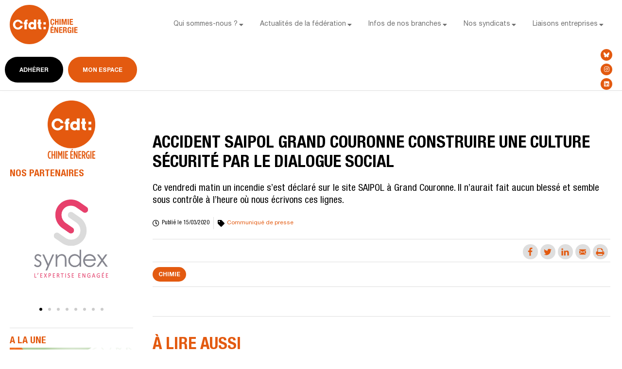

--- FILE ---
content_type: text/html; charset=UTF-8
request_url: https://fce.cfdt.fr/accident-saipol-grand-couronne-construire-une-culture-securite-par-le-dialogue-social/
body_size: 27095
content:
<!doctype html>
<html lang="fr-FR" prefix="og: http://ogp.me/ns#">
<head>
	<meta charset="UTF-8">
	<meta name="viewport" content="width=device-width, initial-scale=1">
	<link rel="profile" href="https://gmpg.org/xfn/11">
	<meta name='robots' content='index, follow, max-image-preview:large, max-snippet:-1, max-video-preview:-1' />
<meta property="og:locale" content="fr_FR" />
<meta property="og:type" content="article" />
<meta property="og:title" content="Accident SAIPOL Grand Couronne Construire une culture sécurité par le dialogue social" />
<meta property="og:description" content="Ce vendredi matin un incendie s’est déclaré sur le site SAIPOL à Grand Couronne. Il n’aurait fait aucun blessé et semble sous contrôle à l’heure où nous écrivons ces lignes." />
<meta property="og:url" content="https://fce.cfdt.fr/accident-saipol-grand-couronne-construire-une-culture-securite-par-le-dialogue-social/" />
<meta property="og:site_name" content="Fédération Chimie Energie CFDT" />
<meta property="article:tag" content="Document (PDF - Word - Zip...)" />
<meta property="article:section" content="Communiqué de presse" />
<meta property="article:published_time" content="2020-03-15T18:33:00+02:00" />

	<!-- This site is optimized with the Yoast SEO plugin v21.6 - https://yoast.com/wordpress/plugins/seo/ -->
	<title>Accident SAIPOL Grand Couronne Construire une culture sécurité par le dialogue social - Fédération Chimie Energie CFDT</title>
	<link rel="canonical" href="https://fce.cfdt.fr/accident-saipol-grand-couronne-construire-une-culture-securite-par-le-dialogue-social/" />
	<meta name="twitter:label1" content="Écrit par" />
	<meta name="twitter:data1" content="Ben-llc" />
	<script type="application/ld+json" class="yoast-schema-graph">{"@context":"https://schema.org","@graph":[{"@type":"Article","@id":"https://fce.cfdt.fr/accident-saipol-grand-couronne-construire-une-culture-securite-par-le-dialogue-social/#article","isPartOf":{"@id":"https://fce.cfdt.fr/accident-saipol-grand-couronne-construire-une-culture-securite-par-le-dialogue-social/"},"author":{"name":"Ben-llc","@id":"https://fce.cfdt.fr/#/schema/person/00ea8503ad48fbce2559d3b99507612e"},"headline":"Accident SAIPOL Grand Couronne Construire une culture sécurité par le dialogue social","datePublished":"2020-03-15T16:33:00+00:00","dateModified":"2020-03-15T16:33:00+00:00","mainEntityOfPage":{"@id":"https://fce.cfdt.fr/accident-saipol-grand-couronne-construire-une-culture-securite-par-le-dialogue-social/"},"wordCount":13,"publisher":{"@id":"https://fce.cfdt.fr/#organization"},"keywords":["Document (PDF - Word - Zip...)"],"articleSection":["Communiqué de presse"],"inLanguage":"fr-FR"},{"@type":"WebPage","@id":"https://fce.cfdt.fr/accident-saipol-grand-couronne-construire-une-culture-securite-par-le-dialogue-social/","url":"https://fce.cfdt.fr/accident-saipol-grand-couronne-construire-une-culture-securite-par-le-dialogue-social/","name":"Accident SAIPOL Grand Couronne Construire une culture sécurité par le dialogue social - Fédération Chimie Energie CFDT","isPartOf":{"@id":"https://fce.cfdt.fr/#website"},"datePublished":"2020-03-15T16:33:00+00:00","dateModified":"2020-03-15T16:33:00+00:00","breadcrumb":{"@id":"https://fce.cfdt.fr/accident-saipol-grand-couronne-construire-une-culture-securite-par-le-dialogue-social/#breadcrumb"},"inLanguage":"fr-FR","potentialAction":[{"@type":"ReadAction","target":["https://fce.cfdt.fr/accident-saipol-grand-couronne-construire-une-culture-securite-par-le-dialogue-social/"]}]},{"@type":"BreadcrumbList","@id":"https://fce.cfdt.fr/accident-saipol-grand-couronne-construire-une-culture-securite-par-le-dialogue-social/#breadcrumb","itemListElement":[{"@type":"ListItem","position":1,"name":"Home","item":"https://fce.cfdt.fr/"},{"@type":"ListItem","position":2,"name":"Accident SAIPOL Grand Couronne Construire une culture sécurité par le dialogue social"}]},{"@type":"WebSite","@id":"https://fce.cfdt.fr/#website","url":"https://fce.cfdt.fr/","name":"Fédération Chimie Energie CFDT","description":"","publisher":{"@id":"https://fce.cfdt.fr/#organization"},"potentialAction":[{"@type":"SearchAction","target":{"@type":"EntryPoint","urlTemplate":"https://fce.cfdt.fr/?s={search_term_string}"},"query-input":"required name=search_term_string"}],"inLanguage":"fr-FR"},{"@type":"Organization","@id":"https://fce.cfdt.fr/#organization","name":"Fédération Chimie Energie CFDT","url":"https://fce.cfdt.fr/","logo":{"@type":"ImageObject","inLanguage":"fr-FR","@id":"https://fce.cfdt.fr/#/schema/logo/image/","url":"https://fce.cfdt.fr/wp-content/uploads/2022/09/logo-cfdtce-2.svg","contentUrl":"https://fce.cfdt.fr/wp-content/uploads/2022/09/logo-cfdtce-2.svg","width":150,"height":86,"caption":"Fédération Chimie Energie CFDT"},"image":{"@id":"https://fce.cfdt.fr/#/schema/logo/image/"}},{"@type":"Person","@id":"https://fce.cfdt.fr/#/schema/person/00ea8503ad48fbce2559d3b99507612e","name":"Ben-llc","sameAs":["https://fce.cfdt.fr"]}]}</script>
	<!-- / Yoast SEO plugin. -->


<link rel='dns-prefetch' href='//www.googletagmanager.com' />
<link rel="alternate" type="application/rss+xml" title="Fédération Chimie Energie CFDT &raquo; Flux" href="https://fce.cfdt.fr/feed/" />
<link rel="alternate" type="application/rss+xml" title="Fédération Chimie Energie CFDT &raquo; Flux des commentaires" href="https://fce.cfdt.fr/comments/feed/" />
<link rel="alternate" title="oEmbed (JSON)" type="application/json+oembed" href="https://fce.cfdt.fr/wp-json/oembed/1.0/embed?url=https%3A%2F%2Ffce.cfdt.fr%2Faccident-saipol-grand-couronne-construire-une-culture-securite-par-le-dialogue-social%2F" />
<link rel="alternate" title="oEmbed (XML)" type="text/xml+oembed" href="https://fce.cfdt.fr/wp-json/oembed/1.0/embed?url=https%3A%2F%2Ffce.cfdt.fr%2Faccident-saipol-grand-couronne-construire-une-culture-securite-par-le-dialogue-social%2F&#038;format=xml" />
<style id='wp-img-auto-sizes-contain-inline-css'>
img:is([sizes=auto i],[sizes^="auto," i]){contain-intrinsic-size:3000px 1500px}
/*# sourceURL=wp-img-auto-sizes-contain-inline-css */
</style>
<link rel='stylesheet' id='bdt-uikit-css' href='https://fce.cfdt.fr/wp-content/plugins/bdthemes-prime-slider/assets/css/bdt-uikit.css?ver=3.15.1' media='all' />
<link rel='stylesheet' id='prime-slider-site-css' href='https://fce.cfdt.fr/wp-content/plugins/bdthemes-prime-slider/assets/css/prime-slider-site.css?ver=3.10.6' media='all' />
<style id='wp-emoji-styles-inline-css'>

	img.wp-smiley, img.emoji {
		display: inline !important;
		border: none !important;
		box-shadow: none !important;
		height: 1em !important;
		width: 1em !important;
		margin: 0 0.07em !important;
		vertical-align: -0.1em !important;
		background: none !important;
		padding: 0 !important;
	}
/*# sourceURL=wp-emoji-styles-inline-css */
</style>
<link rel='stylesheet' id='wp-block-library-css' href='https://fce.cfdt.fr/wp-includes/css/dist/block-library/style.min.css?ver=6.9' media='all' />
<style id='global-styles-inline-css'>
:root{--wp--preset--aspect-ratio--square: 1;--wp--preset--aspect-ratio--4-3: 4/3;--wp--preset--aspect-ratio--3-4: 3/4;--wp--preset--aspect-ratio--3-2: 3/2;--wp--preset--aspect-ratio--2-3: 2/3;--wp--preset--aspect-ratio--16-9: 16/9;--wp--preset--aspect-ratio--9-16: 9/16;--wp--preset--color--black: #000000;--wp--preset--color--cyan-bluish-gray: #abb8c3;--wp--preset--color--white: #ffffff;--wp--preset--color--pale-pink: #f78da7;--wp--preset--color--vivid-red: #cf2e2e;--wp--preset--color--luminous-vivid-orange: #ff6900;--wp--preset--color--luminous-vivid-amber: #fcb900;--wp--preset--color--light-green-cyan: #7bdcb5;--wp--preset--color--vivid-green-cyan: #00d084;--wp--preset--color--pale-cyan-blue: #8ed1fc;--wp--preset--color--vivid-cyan-blue: #0693e3;--wp--preset--color--vivid-purple: #9b51e0;--wp--preset--gradient--vivid-cyan-blue-to-vivid-purple: linear-gradient(135deg,rgb(6,147,227) 0%,rgb(155,81,224) 100%);--wp--preset--gradient--light-green-cyan-to-vivid-green-cyan: linear-gradient(135deg,rgb(122,220,180) 0%,rgb(0,208,130) 100%);--wp--preset--gradient--luminous-vivid-amber-to-luminous-vivid-orange: linear-gradient(135deg,rgb(252,185,0) 0%,rgb(255,105,0) 100%);--wp--preset--gradient--luminous-vivid-orange-to-vivid-red: linear-gradient(135deg,rgb(255,105,0) 0%,rgb(207,46,46) 100%);--wp--preset--gradient--very-light-gray-to-cyan-bluish-gray: linear-gradient(135deg,rgb(238,238,238) 0%,rgb(169,184,195) 100%);--wp--preset--gradient--cool-to-warm-spectrum: linear-gradient(135deg,rgb(74,234,220) 0%,rgb(151,120,209) 20%,rgb(207,42,186) 40%,rgb(238,44,130) 60%,rgb(251,105,98) 80%,rgb(254,248,76) 100%);--wp--preset--gradient--blush-light-purple: linear-gradient(135deg,rgb(255,206,236) 0%,rgb(152,150,240) 100%);--wp--preset--gradient--blush-bordeaux: linear-gradient(135deg,rgb(254,205,165) 0%,rgb(254,45,45) 50%,rgb(107,0,62) 100%);--wp--preset--gradient--luminous-dusk: linear-gradient(135deg,rgb(255,203,112) 0%,rgb(199,81,192) 50%,rgb(65,88,208) 100%);--wp--preset--gradient--pale-ocean: linear-gradient(135deg,rgb(255,245,203) 0%,rgb(182,227,212) 50%,rgb(51,167,181) 100%);--wp--preset--gradient--electric-grass: linear-gradient(135deg,rgb(202,248,128) 0%,rgb(113,206,126) 100%);--wp--preset--gradient--midnight: linear-gradient(135deg,rgb(2,3,129) 0%,rgb(40,116,252) 100%);--wp--preset--font-size--small: 13px;--wp--preset--font-size--medium: 20px;--wp--preset--font-size--large: 36px;--wp--preset--font-size--x-large: 42px;--wp--preset--spacing--20: 0.44rem;--wp--preset--spacing--30: 0.67rem;--wp--preset--spacing--40: 1rem;--wp--preset--spacing--50: 1.5rem;--wp--preset--spacing--60: 2.25rem;--wp--preset--spacing--70: 3.38rem;--wp--preset--spacing--80: 5.06rem;--wp--preset--shadow--natural: 6px 6px 9px rgba(0, 0, 0, 0.2);--wp--preset--shadow--deep: 12px 12px 50px rgba(0, 0, 0, 0.4);--wp--preset--shadow--sharp: 6px 6px 0px rgba(0, 0, 0, 0.2);--wp--preset--shadow--outlined: 6px 6px 0px -3px rgb(255, 255, 255), 6px 6px rgb(0, 0, 0);--wp--preset--shadow--crisp: 6px 6px 0px rgb(0, 0, 0);}:where(.is-layout-flex){gap: 0.5em;}:where(.is-layout-grid){gap: 0.5em;}body .is-layout-flex{display: flex;}.is-layout-flex{flex-wrap: wrap;align-items: center;}.is-layout-flex > :is(*, div){margin: 0;}body .is-layout-grid{display: grid;}.is-layout-grid > :is(*, div){margin: 0;}:where(.wp-block-columns.is-layout-flex){gap: 2em;}:where(.wp-block-columns.is-layout-grid){gap: 2em;}:where(.wp-block-post-template.is-layout-flex){gap: 1.25em;}:where(.wp-block-post-template.is-layout-grid){gap: 1.25em;}.has-black-color{color: var(--wp--preset--color--black) !important;}.has-cyan-bluish-gray-color{color: var(--wp--preset--color--cyan-bluish-gray) !important;}.has-white-color{color: var(--wp--preset--color--white) !important;}.has-pale-pink-color{color: var(--wp--preset--color--pale-pink) !important;}.has-vivid-red-color{color: var(--wp--preset--color--vivid-red) !important;}.has-luminous-vivid-orange-color{color: var(--wp--preset--color--luminous-vivid-orange) !important;}.has-luminous-vivid-amber-color{color: var(--wp--preset--color--luminous-vivid-amber) !important;}.has-light-green-cyan-color{color: var(--wp--preset--color--light-green-cyan) !important;}.has-vivid-green-cyan-color{color: var(--wp--preset--color--vivid-green-cyan) !important;}.has-pale-cyan-blue-color{color: var(--wp--preset--color--pale-cyan-blue) !important;}.has-vivid-cyan-blue-color{color: var(--wp--preset--color--vivid-cyan-blue) !important;}.has-vivid-purple-color{color: var(--wp--preset--color--vivid-purple) !important;}.has-black-background-color{background-color: var(--wp--preset--color--black) !important;}.has-cyan-bluish-gray-background-color{background-color: var(--wp--preset--color--cyan-bluish-gray) !important;}.has-white-background-color{background-color: var(--wp--preset--color--white) !important;}.has-pale-pink-background-color{background-color: var(--wp--preset--color--pale-pink) !important;}.has-vivid-red-background-color{background-color: var(--wp--preset--color--vivid-red) !important;}.has-luminous-vivid-orange-background-color{background-color: var(--wp--preset--color--luminous-vivid-orange) !important;}.has-luminous-vivid-amber-background-color{background-color: var(--wp--preset--color--luminous-vivid-amber) !important;}.has-light-green-cyan-background-color{background-color: var(--wp--preset--color--light-green-cyan) !important;}.has-vivid-green-cyan-background-color{background-color: var(--wp--preset--color--vivid-green-cyan) !important;}.has-pale-cyan-blue-background-color{background-color: var(--wp--preset--color--pale-cyan-blue) !important;}.has-vivid-cyan-blue-background-color{background-color: var(--wp--preset--color--vivid-cyan-blue) !important;}.has-vivid-purple-background-color{background-color: var(--wp--preset--color--vivid-purple) !important;}.has-black-border-color{border-color: var(--wp--preset--color--black) !important;}.has-cyan-bluish-gray-border-color{border-color: var(--wp--preset--color--cyan-bluish-gray) !important;}.has-white-border-color{border-color: var(--wp--preset--color--white) !important;}.has-pale-pink-border-color{border-color: var(--wp--preset--color--pale-pink) !important;}.has-vivid-red-border-color{border-color: var(--wp--preset--color--vivid-red) !important;}.has-luminous-vivid-orange-border-color{border-color: var(--wp--preset--color--luminous-vivid-orange) !important;}.has-luminous-vivid-amber-border-color{border-color: var(--wp--preset--color--luminous-vivid-amber) !important;}.has-light-green-cyan-border-color{border-color: var(--wp--preset--color--light-green-cyan) !important;}.has-vivid-green-cyan-border-color{border-color: var(--wp--preset--color--vivid-green-cyan) !important;}.has-pale-cyan-blue-border-color{border-color: var(--wp--preset--color--pale-cyan-blue) !important;}.has-vivid-cyan-blue-border-color{border-color: var(--wp--preset--color--vivid-cyan-blue) !important;}.has-vivid-purple-border-color{border-color: var(--wp--preset--color--vivid-purple) !important;}.has-vivid-cyan-blue-to-vivid-purple-gradient-background{background: var(--wp--preset--gradient--vivid-cyan-blue-to-vivid-purple) !important;}.has-light-green-cyan-to-vivid-green-cyan-gradient-background{background: var(--wp--preset--gradient--light-green-cyan-to-vivid-green-cyan) !important;}.has-luminous-vivid-amber-to-luminous-vivid-orange-gradient-background{background: var(--wp--preset--gradient--luminous-vivid-amber-to-luminous-vivid-orange) !important;}.has-luminous-vivid-orange-to-vivid-red-gradient-background{background: var(--wp--preset--gradient--luminous-vivid-orange-to-vivid-red) !important;}.has-very-light-gray-to-cyan-bluish-gray-gradient-background{background: var(--wp--preset--gradient--very-light-gray-to-cyan-bluish-gray) !important;}.has-cool-to-warm-spectrum-gradient-background{background: var(--wp--preset--gradient--cool-to-warm-spectrum) !important;}.has-blush-light-purple-gradient-background{background: var(--wp--preset--gradient--blush-light-purple) !important;}.has-blush-bordeaux-gradient-background{background: var(--wp--preset--gradient--blush-bordeaux) !important;}.has-luminous-dusk-gradient-background{background: var(--wp--preset--gradient--luminous-dusk) !important;}.has-pale-ocean-gradient-background{background: var(--wp--preset--gradient--pale-ocean) !important;}.has-electric-grass-gradient-background{background: var(--wp--preset--gradient--electric-grass) !important;}.has-midnight-gradient-background{background: var(--wp--preset--gradient--midnight) !important;}.has-small-font-size{font-size: var(--wp--preset--font-size--small) !important;}.has-medium-font-size{font-size: var(--wp--preset--font-size--medium) !important;}.has-large-font-size{font-size: var(--wp--preset--font-size--large) !important;}.has-x-large-font-size{font-size: var(--wp--preset--font-size--x-large) !important;}
/*# sourceURL=global-styles-inline-css */
</style>

<style id='classic-theme-styles-inline-css'>
/*! This file is auto-generated */
.wp-block-button__link{color:#fff;background-color:#32373c;border-radius:9999px;box-shadow:none;text-decoration:none;padding:calc(.667em + 2px) calc(1.333em + 2px);font-size:1.125em}.wp-block-file__button{background:#32373c;color:#fff;text-decoration:none}
/*# sourceURL=/wp-includes/css/classic-themes.min.css */
</style>
<link rel='stylesheet' id='cmplz-general-css' href='https://fce.cfdt.fr/wp-content/plugins/complianz-gdpr/assets/css/cookieblocker.min.css?ver=1764335234' media='all' />
<link rel='stylesheet' id='hello-elementor-css' href='https://fce.cfdt.fr/wp-content/themes/hello-elementor/style.min.css?ver=2.9.0' media='all' />
<link rel='stylesheet' id='hello-elementor-theme-style-css' href='https://fce.cfdt.fr/wp-content/themes/hello-elementor/theme.min.css?ver=2.9.0' media='all' />
<link rel='stylesheet' id='elementor-frontend-css' href='https://fce.cfdt.fr/wp-content/plugins/elementor/assets/css/frontend.min.css?ver=3.17.3' media='all' />
<link rel='stylesheet' id='elementor-post-5-css' href='https://fce.cfdt.fr/wp-content/uploads/elementor/css/post-5.css?ver=1701248655' media='all' />
<link rel='stylesheet' id='wpforo-widgets-css' href='https://fce.cfdt.fr/wp-content/plugins/wpforo/themes/2022/widgets.css?ver=2.2.5' media='all' />
<link rel='stylesheet' id='elementor-icons-css' href='https://fce.cfdt.fr/wp-content/plugins/elementor/assets/lib/eicons/css/elementor-icons.min.css?ver=5.23.0' media='all' />
<link rel='stylesheet' id='swiper-css' href='https://fce.cfdt.fr/wp-content/plugins/elementor/assets/lib/swiper/v8/css/swiper.min.css?ver=8.4.5' media='all' />
<link rel='stylesheet' id='elementor-pro-css' href='https://fce.cfdt.fr/wp-content/plugins/elementor-pro/assets/css/frontend.min.css?ver=3.17.1' media='all' />
<link rel='stylesheet' id='font-awesome-5-all-css' href='https://fce.cfdt.fr/wp-content/plugins/elementor/assets/lib/font-awesome/css/all.min.css?ver=3.17.3' media='all' />
<link rel='stylesheet' id='font-awesome-4-shim-css' href='https://fce.cfdt.fr/wp-content/plugins/elementor/assets/lib/font-awesome/css/v4-shims.min.css?ver=3.17.3' media='all' />
<link rel='stylesheet' id='elementor-global-css' href='https://fce.cfdt.fr/wp-content/uploads/elementor/css/global.css?ver=1701248655' media='all' />
<link rel='stylesheet' id='elementor-post-14468-css' href='https://fce.cfdt.fr/wp-content/uploads/elementor/css/post-14468.css?ver=1743585076' media='all' />
<link rel='stylesheet' id='elementor-post-112-css' href='https://fce.cfdt.fr/wp-content/uploads/elementor/css/post-112.css?ver=1701248656' media='all' />
<link rel='stylesheet' id='elementor-post-200-css' href='https://fce.cfdt.fr/wp-content/uploads/elementor/css/post-200.css?ver=1710946055' media='all' />
<link rel='stylesheet' id='subscribe-forms-css-css' href='https://fce.cfdt.fr/wp-content/plugins/easy-social-share-buttons3/assets/modules/subscribe-forms.min.css?ver=9.3' media='all' />
<link rel='stylesheet' id='easy-social-share-buttons-css' href='https://fce.cfdt.fr/wp-content/plugins/easy-social-share-buttons3/assets/css/easy-social-share-buttons.min.css?ver=9.3' media='all' />
<style id='easy-social-share-buttons-inline-css'>
.essb-mobile-sharepoint{opacity:1!important;}.essb_links a:hover, .essb_links a:focus{background:none!important;}.essb_links.essb_share .essb_link_facebook a{background-color:#dedede!important;color:#e35a10!important;}.essb_links.essb_share .essb_link_facebook a:hover, .essb_links .essb_link_facebook a:focus{background-color:#e35a10!important;color:#ffffff!important;}.essb_links.essb_share .essb_link_facebook_like a{background-color:#dedede!important;color:#e35a10!important;}.essb_links.essb_share .essb_link_facebook_like a:hover, .essb_links .essb_link_facebook_like a:focus{background-color:#e35a10!important;color:#ffffff!important;}.essb_links.essb_share .essb_link_twitter a{background-color:#dedede!important;color:#e35a10!important;}.essb_links.essb_share .essb_link_twitter a:hover, .essb_links .essb_link_twitter a:focus{background-color:#e35a10!important;color:#ffffff!important;}.essb_links.essb_share .essb_link_pinterest a{background-color:#dedede!important;color:#e35a10!important;}.essb_links.essb_share .essb_link_pinterest a:hover, .essb_links .essb_link_pinterest a:focus{background-color:#e35a10!important;color:#ffffff!important;}.essb_links.essb_share .essb_link_linkedin a{background-color:#dedede!important;color:#e35a10!important;}.essb_links.essb_share .essb_link_linkedin a:hover, .essb_links .essb_link_linkedin a:focus{background-color:#e35a10!important;color:#ffffff!important;}.essb_links.essb_share .essb_link_digg a{background-color:#dedede!important;color:#e35a10!important;}.essb_links.essb_share .essb_link_digg a:hover, .essb_links .essb_link_digg a:focus{background-color:#e35a10!important;color:#ffffff!important;}.essb_links.essb_share .essb_link_del a{background-color:#dedede!important;color:#e35a10!important;}.essb_links.essb_share .essb_link_del a:hover, .essb_links .essb_link_del a:focus{background-color:#e35a10!important;color:#ffffff!important;}.essb_links.essb_share .essb_link_stumbleupon a{background-color:#dedede!important;color:#e35a10!important;}.essb_links.essb_share .essb_link_stumbleupon a:hover, .essb_links .essb_link_stumbleupon a:focus{background-color:#e35a10!important;color:#ffffff!important;}.essb_links.essb_share .essb_link_tumblr a{background-color:#dedede!important;color:#e35a10!important;}.essb_links.essb_share .essb_link_tumblr a:hover, .essb_links .essb_link_tumblr a:focus{background-color:#e35a10!important;color:#ffffff!important;}.essb_links.essb_share .essb_link_vk a{background-color:#dedede!important;color:#e35a10!important;}.essb_links.essb_share .essb_link_vk a:hover, .essb_links .essb_link_vk a:focus{background-color:#e35a10!important;color:#ffffff!important;}.essb_links.essb_share .essb_link_print a{background-color:#dedede!important;color:#e35a10!important;}.essb_links.essb_share .essb_link_print a:hover, .essb_links .essb_link_print a:focus{background-color:#e35a10!important;color:#ffffff!important;}.essb_links.essb_share .essb_link_mail a{background-color:#dedede!important;color:#e35a10!important;}.essb_links.essb_share .essb_link_mail a:hover, .essb_links .essb_link_mail a:focus{background-color:#e35a10!important;color:#ffffff!important;}.essb_links.essb_share .essb_link_reddit a{background-color:#dedede!important;color:#e35a10!important;}.essb_links.essb_share .essb_link_reddit a:hover, .essb_links .essb_link_reddit a:focus{background-color:#e35a10!important;color:#ffffff!important;}.essb_links.essb_share .essb_link_buffer a{background-color:#dedede!important;color:#e35a10!important;}.essb_links.essb_share .essb_link_buffer a:hover, .essb_links .essb_link_buffer a:focus{background-color:#e35a10!important;color:#ffffff!important;}.essb_links.essb_share .essb_link_love a{background-color:#dedede!important;color:#e35a10!important;}.essb_links.essb_share .essb_link_love a:hover, .essb_links .essb_link_love a:focus{background-color:#e35a10!important;color:#ffffff!important;}.essb_links.essb_share .essb_link_weibo a{background-color:#dedede!important;color:#e35a10!important;}.essb_links.essb_share .essb_link_weibo a:hover, .essb_links .essb_link_weibo a:focus{background-color:#e35a10!important;color:#ffffff!important;}.essb_links.essb_share .essb_link_pocket a{background-color:#dedede!important;color:#e35a10!important;}.essb_links.essb_share .essb_link_pocket a:hover, .essb_links .essb_link_pocket a:focus{background-color:#e35a10!important;color:#ffffff!important;}.essb_links.essb_share .essb_link_xing a{background-color:#dedede!important;color:#e35a10!important;}.essb_links.essb_share .essb_link_xing a:hover, .essb_links .essb_link_xing a:focus{background-color:#e35a10!important;color:#ffffff!important;}.essb_links.essb_share .essb_link_ok a{background-color:#dedede!important;color:#e35a10!important;}.essb_links.essb_share .essb_link_ok a:hover, .essb_links .essb_link_ok a:focus{background-color:#e35a10!important;color:#ffffff!important;}.essb_links.essb_share .essb_link_mwp a{background-color:#dedede!important;color:#e35a10!important;}.essb_links.essb_share .essb_link_mwp a:hover, .essb_links .essb_link_mwp a:focus{background-color:#e35a10!important;color:#ffffff!important;}.essb_links.essb_share .essb_link_more a{background-color:#dedede!important;color:#e35a10!important;}.essb_links.essb_share .essb_link_more_dots a, .essb_links.essb_share .essb_link_less a{background-color:#dedede!important;color:#e35a10!important;}.essb_links.essb_share .essb_link_more a:hover, .essb_links .essb_link_more a:focus{background-color:#e35a10!important;color:#ffffff!important;}.essb_links.essb_share .essb_link_more_dots a:hover, .essb_links .essb_link_more_dots a:focus, .essb_links.essb_share .essb_link_less a:hover, .essb_links .essb_link_less a:focus{background-color:#e35a10!important;color:#ffffff!important;}.essb_links.essb_share .essb_link_whatsapp a{background-color:#dedede!important;color:#e35a10!important;}.essb_links.essb_share .essb_link_whatsapp a:hover, .essb_links .essb_link_whatsapp a:focus{background-color:#e35a10!important;color:#ffffff!important;}.essb_links.essb_share .essb_link_meneame a{background-color:#dedede!important;color:#e35a10!important;}.essb_links.essb_share .essb_link_meneame a:hover, .essb_links .essb_link_meneame a:focus{background-color:#e35a10!important;color:#ffffff!important;}.essb_links.essb_share .essb_link_blogger a{background-color:#dedede!important;color:#e35a10!important;}.essb_links.essb_share .essb_link_blogger a:hover, .essb_links .essb_link_blogger a:focus{background-color:#e35a10!important;color:#ffffff!important;}.essb_links.essb_share .essb_link_amazon a{background-color:#dedede!important;color:#e35a10!important;}.essb_links.essb_share .essb_link_amazon a:hover, .essb_links .essb_link_amazon a:focus{background-color:#e35a10!important;color:#ffffff!important;}.essb_links.essb_share .essb_link_yahoomail a{background-color:#dedede!important;color:#e35a10!important;}.essb_links.essb_share .essb_link_yahoomail a:hover, .essb_links .essb_link_yahoomail a:focus{background-color:#e35a10!important;color:#ffffff!important;}.essb_links.essb_share .essb_link_gmail a{background-color:#dedede!important;color:#e35a10!important;}.essb_links.essb_share .essb_link_gmail a:hover, .essb_links .essb_link_gmail a:focus{background-color:#e35a10!important;color:#ffffff!important;}.essb_links.essb_share .essb_link_aol a{background-color:#dedede!important;color:#e35a10!important;}.essb_links.essb_share .essb_link_aol a:hover, .essb_links .essb_link_aol a:focus{background-color:#e35a10!important;color:#ffffff!important;}.essb_links.essb_share .essb_link_newsvine a{background-color:#dedede!important;color:#e35a10!important;}.essb_links.essb_share .essb_link_newsvine a:hover, .essb_links .essb_link_newsvine a:focus{background-color:#e35a10!important;color:#ffffff!important;}.essb_links.essb_share .essb_link_hackernews a{background-color:#dedede!important;color:#e35a10!important;}.essb_links.essb_share .essb_link_hackernews a:hover, .essb_links .essb_link_hackernews a:focus{background-color:#e35a10!important;color:#ffffff!important;}.essb_links.essb_share .essb_link_evernote a{background-color:#dedede!important;color:#e35a10!important;}.essb_links.essb_share .essb_link_evernote a:hover, .essb_links .essb_link_evernote a:focus{background-color:#e35a10!important;color:#ffffff!important;}.essb_links.essb_share .essb_link_myspace a{background-color:#dedede!important;color:#e35a10!important;}.essb_links.essb_share .essb_link_myspace a:hover, .essb_links .essb_link_myspace a:focus{background-color:#e35a10!important;color:#ffffff!important;}.essb_links.essb_share .essb_link_mailru a{background-color:#dedede!important;color:#e35a10!important;}.essb_links.essb_share .essb_link_mailru a:hover, .essb_links .essb_link_mailru a:focus{background-color:#e35a10!important;color:#ffffff!important;}.essb_links.essb_share .essb_link_viadeo a{background-color:#dedede!important;color:#e35a10!important;}.essb_links.essb_share .essb_link_viadeo a:hover, .essb_links .essb_link_viadeo a:focus{background-color:#e35a10!important;color:#ffffff!important;}.essb_links.essb_share .essb_link_line a{background-color:#dedede!important;color:#e35a10!important;}.essb_links.essb_share .essb_link_line a:hover, .essb_links .essb_link_line a:focus{background-color:#e35a10!important;color:#ffffff!important;}.essb_links.essb_share .essb_link_flipboard a{background-color:#dedede!important;color:#e35a10!important;}.essb_links.essb_share .essb_link_flipboard a:hover, .essb_links .essb_link_flipboard a:focus{background-color:#e35a10!important;color:#ffffff!important;}.essb_links.essb_share .essb_link_comments a{background-color:#dedede!important;color:#e35a10!important;}.essb_links.essb_share .essb_link_comments a:hover, .essb_links .essb_link_comments a:focus{background-color:#e35a10!important;color:#ffffff!important;}.essb_links.essb_share .essb_link_yummly a{background-color:#dedede!important;color:#e35a10!important;}.essb_links.essb_share .essb_link_yummly a:hover, .essb_links .essb_link_yummly a:focus{background-color:#e35a10!important;color:#ffffff!important;}.essb_links.essb_share .essb_link_sms a{background-color:#dedede!important;color:#e35a10!important;}.essb_links.essb_share .essb_link_sms a:hover, .essb_links .essb_link_sms a:focus{background-color:#e35a10!important;color:#ffffff!important;}.essb_links.essb_share .essb_link_viber a{background-color:#dedede!important;color:#e35a10!important;}.essb_links.essb_share .essb_link_viber a:hover, .essb_links .essb_link_viber a:focus{background-color:#e35a10!important;color:#ffffff!important;}.essb_links.essb_share .essb_link_telegram a{background-color:#dedede!important;color:#e35a10!important;}.essb_links.essb_share .essb_link_telegram a:hover, .essb_links .essb_link_telegram a:focus{background-color:#e35a10!important;color:#ffffff!important;}.essb_links.essb_share .essb_link_subscribe a{background-color:#dedede!important;color:#e35a10!important;}.essb_links.essb_share .essb_link_subscribe a:hover, .essb_links .essb_link_subscribe a:focus{background-color:#e35a10!important;color:#ffffff!important;}.essb_links.essb_share .essb_link_skype a{background-color:#dedede!important;color:#e35a10!important;}.essb_links.essb_share .essb_link_skype a:hover, .essb_links .essb_link_skype a:focus{background-color:#e35a10!important;color:#ffffff!important;}.essb_links.essb_share .essb_link_messenger a{background-color:#dedede!important;color:#e35a10!important;}.essb_links.essb_share .essb_link_messenger a:hover, .essb_links .essb_link_messenger a:focus{background-color:#e35a10!important;color:#ffffff!important;}.essb_links.essb_share .essb_link_kakaotalk a{background-color:#dedede!important;color:#e35a10!important;}.essb_links.essb_share .essb_link_kakaotalk a:hover, .essb_links .essb_link_kakaotalk a:focus{background-color:#e35a10!important;color:#ffffff!important;}.essb_links.essb_share .essb_link_share a{background-color:#dedede!important;color:#e35a10!important;}.essb_links.essb_share .essb_link_share a:hover, .essb_links .essb_link_share a:focus{background-color:#e35a10!important;color:#ffffff!important;}.essb_links.essb_share .essb_link_livejournal a{background-color:#dedede!important;color:#e35a10!important;}.essb_links.essb_share .essb_link_livejournal a:hover, .essb_links .essb_link_livejournal a:focus{background-color:#e35a10!important;color:#ffffff!important;}.essb_links.essb_share .essb_link_yammer a{background-color:#dedede!important;color:#e35a10!important;}.essb_links.essb_share .essb_link_yammer a:hover, .essb_links .essb_link_yammer a:focus{background-color:#e35a10!important;color:#ffffff!important;}.essb_links.essb_share .essb_link_meetedgar a{background-color:#dedede!important;color:#e35a10!important;}.essb_links.essb_share .essb_link_meetedgar a:hover, .essb_links .essb_link_meetedgar a:focus{background-color:#e35a10!important;color:#ffffff!important;}.essb_links.essb_share .essb_link_fintel a{background-color:#dedede!important;color:#e35a10!important;}.essb_links.essb_share .essb_link_fintel a:hover, .essb_links .essb_link_fintel a:focus{background-color:#e35a10!important;color:#ffffff!important;}.essb_links.essb_share .essb_link_mix a{background-color:#dedede!important;color:#e35a10!important;}.essb_links.essb_share .essb_link_mix a:hover, .essb_links .essb_link_mix a:focus{background-color:#e35a10!important;color:#ffffff!important;}.essb_links.essb_share .essb_link_instapaper a{background-color:#dedede!important;color:#e35a10!important;}.essb_links.essb_share .essb_link_instapaper a:hover, .essb_links .essb_link_instapaper a:focus{background-color:#e35a10!important;color:#ffffff!important;}.essb_links.essb_share .essb_link_copy a{background-color:#dedede!important;color:#e35a10!important;}.essb_links.essb_share .essb_link_copy a:hover, .essb_links .essb_link_copy a:focus{background-color:#e35a10!important;color:#ffffff!important;}.essb_links.essb_share .essb_icon{width:36px!important;height:36px!important;}.essb_links.essb_share .essb_icon:before{font-size:18px!important;left:9px!important;top:9px!important;}@media (max-width: 768px){.essb-mobile-sharebar, .essb-mobile-sharepoint, .essb-mobile-sharebottom, .essb-mobile-sharebottom .essb_links, .essb-mobile-sharebar-window .essb_links, .essb-mobile-sharepoint .essb_links{display:block;}.essb-mobile-sharebar .essb_native_buttons, .essb-mobile-sharepoint .essb_native_buttons, .essb-mobile-sharebottom .essb_native_buttons, .essb-mobile-sharebottom .essb_native_item, .essb-mobile-sharebar-window .essb_native_item, .essb-mobile-sharepoint .essb_native_item{display:none;}}@media (min-width: 768px){.essb-mobile-sharebar, .essb-mobile-sharepoint, .essb-mobile-sharebottom{display:none;}}
/*# sourceURL=easy-social-share-buttons-inline-css */
</style>
<link rel='stylesheet' id='cfdt-llc-style-css' href='https://fce.cfdt.fr/wp-content/themes/cfdt/style.css?ver=1694614443' media='all' />
<link rel='stylesheet' id='storelocator-style-css' href='https://fce.cfdt.fr/wp-content/themes/cfdt/assets/assets/css/storelocator.css?ver=1674718661' media='all' />
<link rel='stylesheet' id='wpforo-dynamic-style-css' href='https://fce.cfdt.fr/wp-content/uploads/wpforo/assets/colors.css?ver=2.2.5.637b5a5565d4b9382a6512d5de7c775a' media='all' />
<link rel='stylesheet' id='ecs-styles-css' href='https://fce.cfdt.fr/wp-content/plugins/ele-custom-skin/assets/css/ecs-style.css?ver=3.1.7' media='all' />
<link rel='stylesheet' id='elementor-post-120-css' href='https://fce.cfdt.fr/wp-content/uploads/elementor/css/post-120.css?ver=1683127103' media='all' />
<link rel='stylesheet' id='elementor-post-9951-css' href='https://fce.cfdt.fr/wp-content/uploads/elementor/css/post-9951.css?ver=1664979739' media='all' />
<link rel='stylesheet' id='elementor-post-9964-css' href='https://fce.cfdt.fr/wp-content/uploads/elementor/css/post-9964.css?ver=1681385158' media='all' />
<link rel='stylesheet' id='elementor-post-10029-css' href='https://fce.cfdt.fr/wp-content/uploads/elementor/css/post-10029.css?ver=1664983085' media='all' />
<link rel='stylesheet' id='elementor-post-14256-css' href='https://fce.cfdt.fr/wp-content/uploads/elementor/css/post-14256.css?ver=1672154546' media='all' />
<link rel='stylesheet' id='elementor-icons-shared-0-css' href='https://fce.cfdt.fr/wp-content/plugins/elementor/assets/lib/font-awesome/css/fontawesome.min.css?ver=5.15.3' media='all' />
<link rel='stylesheet' id='elementor-icons-fa-solid-css' href='https://fce.cfdt.fr/wp-content/plugins/elementor/assets/lib/font-awesome/css/solid.min.css?ver=5.15.3' media='all' />
<link rel='stylesheet' id='elementor-icons-fa-regular-css' href='https://fce.cfdt.fr/wp-content/plugins/elementor/assets/lib/font-awesome/css/regular.min.css?ver=5.15.3' media='all' />
<link rel='stylesheet' id='elementor-icons-fa-brands-css' href='https://fce.cfdt.fr/wp-content/plugins/elementor/assets/lib/font-awesome/css/brands.min.css?ver=5.15.3' media='all' />
<script src="https://fce.cfdt.fr/wp-includes/js/jquery/jquery.min.js?ver=3.7.1" id="jquery-core-js"></script>
<script src="https://fce.cfdt.fr/wp-includes/js/jquery/jquery-migrate.min.js?ver=3.4.1" id="jquery-migrate-js"></script>
<script src="https://fce.cfdt.fr/wp-content/plugins/elementor/assets/lib/font-awesome/js/v4-shims.min.js?ver=3.17.3" id="font-awesome-4-shim-js"></script>

<!-- Extrait de code de la balise Google (gtag.js) ajouté par Site Kit -->
<!-- Extrait Google Analytics ajouté par Site Kit -->
<script src="https://www.googletagmanager.com/gtag/js?id=G-S76RSELK6C" id="google_gtagjs-js" async></script>
<script id="google_gtagjs-js-after">
window.dataLayer = window.dataLayer || [];function gtag(){dataLayer.push(arguments);}
gtag("set","linker",{"domains":["fce.cfdt.fr"]});
gtag("js", new Date());
gtag("set", "developer_id.dZTNiMT", true);
gtag("config", "G-S76RSELK6C");
//# sourceURL=google_gtagjs-js-after
</script>
<script id="ecs_ajax_load-js-extra">
var ecs_ajax_params = {"ajaxurl":"https://fce.cfdt.fr/wp-admin/admin-ajax.php","posts":"{\"page\":0,\"name\":\"accident-saipol-grand-couronne-construire-une-culture-securite-par-le-dialogue-social\",\"error\":\"\",\"m\":\"\",\"p\":0,\"post_parent\":\"\",\"subpost\":\"\",\"subpost_id\":\"\",\"attachment\":\"\",\"attachment_id\":0,\"pagename\":\"\",\"page_id\":0,\"second\":\"\",\"minute\":\"\",\"hour\":\"\",\"day\":0,\"monthnum\":0,\"year\":0,\"w\":0,\"category_name\":\"\",\"tag\":\"\",\"cat\":\"\",\"tag_id\":\"\",\"author\":\"\",\"author_name\":\"\",\"feed\":\"\",\"tb\":\"\",\"paged\":0,\"meta_key\":\"\",\"meta_value\":\"\",\"preview\":\"\",\"s\":\"\",\"sentence\":\"\",\"title\":\"\",\"fields\":\"all\",\"menu_order\":\"\",\"embed\":\"\",\"category__in\":[],\"category__not_in\":[],\"category__and\":[],\"post__in\":[],\"post__not_in\":[],\"post_name__in\":[],\"tag__in\":[],\"tag__not_in\":[],\"tag__and\":[],\"tag_slug__in\":[],\"tag_slug__and\":[],\"post_parent__in\":[],\"post_parent__not_in\":[],\"author__in\":[],\"author__not_in\":[],\"search_columns\":[],\"post_type\":[\"post\",\"page\",\"e-landing-page\"],\"ignore_sticky_posts\":false,\"suppress_filters\":false,\"cache_results\":true,\"update_post_term_cache\":true,\"update_menu_item_cache\":false,\"lazy_load_term_meta\":true,\"update_post_meta_cache\":true,\"posts_per_page\":17,\"nopaging\":false,\"comments_per_page\":\"50\",\"no_found_rows\":false,\"order\":\"DESC\"}"};
//# sourceURL=ecs_ajax_load-js-extra
</script>
<script src="https://fce.cfdt.fr/wp-content/plugins/ele-custom-skin/assets/js/ecs_ajax_pagination.js?ver=3.1.7" id="ecs_ajax_load-js"></script>
<script src="https://fce.cfdt.fr/wp-content/plugins/ele-custom-skin/assets/js/ecs.js?ver=3.1.7" id="ecs-script-js"></script>
<link rel="https://api.w.org/" href="https://fce.cfdt.fr/wp-json/" /><link rel="alternate" title="JSON" type="application/json" href="https://fce.cfdt.fr/wp-json/wp/v2/posts/10523" /><link rel="EditURI" type="application/rsd+xml" title="RSD" href="https://fce.cfdt.fr/xmlrpc.php?rsd" />
<meta name="generator" content="WordPress 6.9" />
<link rel='shortlink' href='https://fce.cfdt.fr/?p=10523' />
<meta name="generator" content="Site Kit by Google 1.170.0" />			<style>.cmplz-hidden {
					display: none !important;
				}</style><meta name="description" content="Ce vendredi matin un incendie s’est déclaré sur le site SAIPOL à Grand Couronne. Il n’aurait fait aucun blessé et semble sous contrôle à l’heure où nous écrivons ces lignes.">
<meta name="generator" content="Elementor 3.17.3; features: e_dom_optimization, e_optimized_assets_loading, additional_custom_breakpoints; settings: css_print_method-external, google_font-enabled, font_display-auto">
		<style id="wp-custom-css">
			@media print {
     .elementor-element-462edee, .elementor-element[data-id="937fb34"], .elementor-element[data-id="2f88234"], .elementor-element[data-id="90b0bb0"] , .elementor-section[data-id="02307cd"], .elementor-element[data-id="df733a6"], .elementor-element[data-id="6c9af72"], .elementor-element[data-id="5c4e1bd"], .elementor-element[data-id="6c9af72"], .elementor-element[data-id="5c4e1bd"], .elementor-element[data-id="6c9af72"], .elementor-element[data-id="5c4e1bd"], .elementor-element[data-id="3536283"], .elementor-element[data-id="741efdfa"], .elementor-element[data-id="9883fd9"], .elementor-element[data-id="3c76d90"], .elementor-element[data-id="6d988938"] {display: none !important;}
     header, footer {display: none !important;}
     .noimprimir {display: none !important;}
     body {background: #fff !important;}     
	


        @page
        {
            size: A4;
            margin: 0cm 0cm 0cm 0cm;
        }

        .page {
            page-break-after: always;
            width:21cm;
            height:29.7cm;
            margin:0mm 0mm 0mm 0mm;
            padding:3cm 1cm 2cm 1cm;
            display: table;
        }

}
		</style>
		<link rel='stylesheet' id='elementor-post-9994-css' href='https://fce.cfdt.fr/wp-content/uploads/elementor/css/post-9994.css?ver=1701248657' media='all' />
<link rel='stylesheet' id='elementor-post-15825-css' href='https://fce.cfdt.fr/wp-content/uploads/elementor/css/post-15825.css?ver=1701248657' media='all' />
<link rel='stylesheet' id='elementor-post-15227-css' href='https://fce.cfdt.fr/wp-content/uploads/elementor/css/post-15227.css?ver=1701248657' media='all' />
<link rel='stylesheet' id='elementor-post-14130-css' href='https://fce.cfdt.fr/wp-content/uploads/elementor/css/post-14130.css?ver=1701248657' media='all' />
<link rel='stylesheet' id='elementor-post-14716-css' href='https://fce.cfdt.fr/wp-content/uploads/elementor/css/post-14716.css?ver=1701248657' media='all' />
<link rel='stylesheet' id='elementor-post-16089-css' href='https://fce.cfdt.fr/wp-content/uploads/elementor/css/post-16089.css?ver=1738745863' media='all' />
<link rel='stylesheet' id='e-animations-css' href='https://fce.cfdt.fr/wp-content/plugins/elementor/assets/lib/animations/animations.min.css?ver=3.17.3' media='all' />
</head>
<body class="wp-singular post-template-default single single-post postid-10523 single-format-standard wp-custom-logo wp-theme-hello-elementor wp-child-theme-cfdt wpf-orange wpft- wpf-guest wpfu-group-4 wpf-theme-2022 wpf-is_standalone-0 wpf-boardid-0 is_wpforo_page-0 is_wpforo_url-0 is_wpforo_shortcode_page-0 essb-9.3 elementor-default elementor-kit-5 elementor-page-200">


<a class="skip-link screen-reader-text" href="#content">Aller au contenu</a>

		<div data-elementor-type="header" data-elementor-id="14468" class="elementor elementor-14468 elementor-location-header" data-elementor-post-type="elementor_library">
								<header class="elementor-section elementor-top-section elementor-element elementor-element-2d500e88 elementor-section-boxed elementor-section-height-default elementor-section-height-default" data-id="2d500e88" data-element_type="section" id="cfdt_header" data-settings="{&quot;background_background&quot;:&quot;classic&quot;,&quot;sticky&quot;:&quot;top&quot;,&quot;sticky_effects_offset&quot;:50,&quot;animation&quot;:&quot;none&quot;,&quot;sticky_on&quot;:[&quot;desktop&quot;,&quot;tablet&quot;,&quot;mobile&quot;],&quot;sticky_offset&quot;:0}">
						<div class="elementor-container elementor-column-gap-no">
					<nav class="elementor-column elementor-col-100 elementor-top-column elementor-element elementor-element-c937dbf" data-id="c937dbf" data-element_type="column">
			<div class="elementor-widget-wrap elementor-element-populated">
								<div class="elementor-element elementor-element-83ba517 elementor-widget__width-auto elementor-widget elementor-widget-theme-site-logo elementor-widget-image" data-id="83ba517" data-element_type="widget" id="logodusite" data-widget_type="theme-site-logo.default">
				<div class="elementor-widget-container">
											<a href="https://fce.cfdt.fr">
			<img width="150" height="86" src="https://fce.cfdt.fr/wp-content/uploads/2022/09/logo-cfdtce-2.svg" class="attachment-full size-full wp-image-6" alt="" />				</a>
											</div>
				</div>
				<div class="elementor-element elementor-element-3536283 elementor-widget__width-auto elementor-hidden-mobile e-full_width e-n-menu-layout-horizontal e-n-menu-tablet elementor-widget elementor-widget-n-menu" data-id="3536283" data-element_type="widget" data-settings="{&quot;menu_items&quot;:[{&quot;item_title&quot;:&quot;Qui sommes-nous ?&quot;,&quot;_id&quot;:&quot;b4835ef&quot;,&quot;item_link&quot;:{&quot;url&quot;:&quot;#&quot;,&quot;is_external&quot;:&quot;&quot;,&quot;nofollow&quot;:&quot;&quot;,&quot;custom_attributes&quot;:&quot;&quot;},&quot;item_dropdown_content&quot;:&quot;yes&quot;,&quot;item_icon&quot;:{&quot;value&quot;:&quot;&quot;,&quot;library&quot;:&quot;&quot;},&quot;item_icon_active&quot;:null,&quot;element_id&quot;:&quot;&quot;},{&quot;item_title&quot;:&quot;Actualit\u00e9s de la f\u00e9d\u00e9ration&quot;,&quot;_id&quot;:&quot;2cad15b&quot;,&quot;item_link&quot;:{&quot;url&quot;:&quot;https:\/\/fce.cfdt.fr\/actualites-de-la-federation\/&quot;,&quot;is_external&quot;:&quot;&quot;,&quot;nofollow&quot;:&quot;&quot;,&quot;custom_attributes&quot;:&quot;&quot;},&quot;item_dropdown_content&quot;:&quot;yes&quot;,&quot;item_icon&quot;:{&quot;value&quot;:&quot;&quot;,&quot;library&quot;:&quot;&quot;},&quot;item_icon_active&quot;:null,&quot;element_id&quot;:&quot;&quot;},{&quot;item_title&quot;:&quot;Infos de nos branches&quot;,&quot;_id&quot;:&quot;f4ab251&quot;,&quot;item_link&quot;:{&quot;url&quot;:&quot;https:\/\/fce.cfdt.fr\/infos-de-nos-branches\/&quot;,&quot;is_external&quot;:&quot;&quot;,&quot;nofollow&quot;:&quot;&quot;,&quot;custom_attributes&quot;:&quot;&quot;},&quot;item_dropdown_content&quot;:&quot;yes&quot;,&quot;item_icon&quot;:{&quot;value&quot;:&quot;&quot;,&quot;library&quot;:&quot;&quot;},&quot;item_icon_active&quot;:null,&quot;element_id&quot;:&quot;&quot;},{&quot;item_title&quot;:&quot;Nos syndicats&quot;,&quot;item_link&quot;:{&quot;url&quot;:&quot;https:\/\/fce.cfdt.fr\/nos-syndicats\/&quot;,&quot;is_external&quot;:&quot;&quot;,&quot;nofollow&quot;:&quot;&quot;,&quot;custom_attributes&quot;:&quot;&quot;},&quot;item_dropdown_content&quot;:&quot;yes&quot;,&quot;_id&quot;:&quot;3b56edb&quot;,&quot;item_icon&quot;:{&quot;value&quot;:&quot;&quot;,&quot;library&quot;:&quot;&quot;},&quot;item_icon_active&quot;:null,&quot;element_id&quot;:&quot;&quot;},{&quot;item_title&quot;:&quot;Liaisons entreprises&quot;,&quot;item_link&quot;:{&quot;url&quot;:&quot;https:\/\/fce.cfdt.fr\/liaisons-directes-entreprises\/&quot;,&quot;is_external&quot;:&quot;&quot;,&quot;nofollow&quot;:&quot;&quot;,&quot;custom_attributes&quot;:&quot;&quot;},&quot;item_dropdown_content&quot;:&quot;yes&quot;,&quot;_id&quot;:&quot;aab8846&quot;,&quot;item_icon&quot;:{&quot;value&quot;:&quot;&quot;,&quot;library&quot;:&quot;&quot;},&quot;item_icon_active&quot;:null,&quot;element_id&quot;:&quot;&quot;}],&quot;item_position_horizontal&quot;:&quot;start&quot;,&quot;open_animation&quot;:&quot;fadeIn&quot;,&quot;content_width&quot;:&quot;full_width&quot;,&quot;item_layout&quot;:&quot;horizontal&quot;,&quot;open_on&quot;:&quot;hover&quot;,&quot;horizontal_scroll&quot;:&quot;disable&quot;,&quot;breakpoint_selector&quot;:&quot;tablet&quot;,&quot;menu_item_title_distance_from_content&quot;:{&quot;unit&quot;:&quot;px&quot;,&quot;size&quot;:0,&quot;sizes&quot;:[]},&quot;menu_item_title_distance_from_content_tablet&quot;:{&quot;unit&quot;:&quot;px&quot;,&quot;size&quot;:&quot;&quot;,&quot;sizes&quot;:[]},&quot;menu_item_title_distance_from_content_mobile&quot;:{&quot;unit&quot;:&quot;px&quot;,&quot;size&quot;:&quot;&quot;,&quot;sizes&quot;:[]}}" data-widget_type="mega-menu.default">
				<div class="elementor-widget-container">
					<nav class="e-n-menu" data-widget-number="557" aria-label="Menu | Open (Enter or Space) | Return (Escape) | Other Menu Items (Arrow, Home &amp; End Keys)">
					<button class="e-n-menu-toggle" id="menu-toggle-557" aria-haspopup="true" aria-expanded="false" aria-controls="menubar-557" aria-label="Menu Toggle | Open (Enter or Space) | Return (Escape)">
						<span class="e-n-menu-toggle-icon e-open">
				<i class="eicon-menu-bar"></i>			</span>
						<span class="e-n-menu-toggle-icon e-close">
				<i class="eicon-close"></i>			</span>
		</button>
					<div class="e-n-menu-wrapper" id="menubar-557" aria-labelledby="menu-toggle-557">
				<ul class="e-n-menu-heading" role="menubar">
								<li id="e-n-menu-title-5571" class="e-n-menu-title e-anchor" role="presentation" style="--n-menu-title-order: 1;" >
				<div class="e-n-menu-title-container" aria-current="page">
										<a class="e-n-menu-title-text e-link e-focus" tabindex="0" role="menuitem" href="#">						Qui sommes-nous ?					</a>											<button id="e-n-menu-dropdown-icon-5571" class="e-n-menu-dropdown-icon e-focus" role="button" data-tab-index="1" tabindex="0" aria-haspopup="true" aria-expanded="false" aria-controls="e-n-menu-content-5571" aria-label="Expand: Qui sommes-nous ?" >
							<span class="e-n-menu-dropdown-icon-opened" ><i aria-hidden="true" class="fas fa-caret-up"></i></span>
							<span class="e-n-menu-dropdown-icon-closed"><i aria-hidden="true" class="fas fa-caret-down"></i></span>
						</button>
									</div>
			</li>
					<li id="e-n-menu-title-5572" class="e-n-menu-title" role="presentation" style="--n-menu-title-order: 2;" >
				<div class="e-n-menu-title-container">
										<a class="e-n-menu-title-text e-link e-focus" tabindex="-1" role="menuitem" href="https://fce.cfdt.fr/actualites-de-la-federation/">						Actualités de la fédération					</a>											<button id="e-n-menu-dropdown-icon-5572" class="e-n-menu-dropdown-icon e-focus" role="button" data-tab-index="2" tabindex="-1" aria-haspopup="true" aria-expanded="false" aria-controls="e-n-menu-content-5572" aria-label="Expand: Actualités de la fédération" >
							<span class="e-n-menu-dropdown-icon-opened" ><i aria-hidden="true" class="fas fa-caret-up"></i></span>
							<span class="e-n-menu-dropdown-icon-closed"><i aria-hidden="true" class="fas fa-caret-down"></i></span>
						</button>
									</div>
			</li>
					<li id="e-n-menu-title-5573" class="e-n-menu-title" role="presentation" style="--n-menu-title-order: 3;" >
				<div class="e-n-menu-title-container">
										<a class="e-n-menu-title-text e-link e-focus" tabindex="-1" role="menuitem" href="https://fce.cfdt.fr/infos-de-nos-branches/">						Infos de nos branches					</a>											<button id="e-n-menu-dropdown-icon-5573" class="e-n-menu-dropdown-icon e-focus" role="button" data-tab-index="3" tabindex="-1" aria-haspopup="true" aria-expanded="false" aria-controls="e-n-menu-content-5573" aria-label="Expand: Infos de nos branches" >
							<span class="e-n-menu-dropdown-icon-opened" ><i aria-hidden="true" class="fas fa-caret-up"></i></span>
							<span class="e-n-menu-dropdown-icon-closed"><i aria-hidden="true" class="fas fa-caret-down"></i></span>
						</button>
									</div>
			</li>
					<li id="e-n-menu-title-5574" class="e-n-menu-title" role="presentation" style="--n-menu-title-order: 4;" >
				<div class="e-n-menu-title-container">
										<a class="e-n-menu-title-text e-link e-focus" tabindex="-1" role="menuitem" href="https://fce.cfdt.fr/nos-syndicats/">						Nos syndicats					</a>											<button id="e-n-menu-dropdown-icon-5574" class="e-n-menu-dropdown-icon e-focus" role="button" data-tab-index="4" tabindex="-1" aria-haspopup="true" aria-expanded="false" aria-controls="e-n-menu-content-5574" aria-label="Expand: Nos syndicats" >
							<span class="e-n-menu-dropdown-icon-opened" ><i aria-hidden="true" class="fas fa-caret-up"></i></span>
							<span class="e-n-menu-dropdown-icon-closed"><i aria-hidden="true" class="fas fa-caret-down"></i></span>
						</button>
									</div>
			</li>
					<li id="e-n-menu-title-5575" class="e-n-menu-title" role="presentation" style="--n-menu-title-order: 5;" >
				<div class="e-n-menu-title-container">
										<a class="e-n-menu-title-text e-link e-focus" tabindex="-1" role="menuitem" href="https://fce.cfdt.fr/liaisons-directes-entreprises/">						Liaisons entreprises					</a>											<button id="e-n-menu-dropdown-icon-5575" class="e-n-menu-dropdown-icon e-focus" role="button" data-tab-index="5" tabindex="-1" aria-haspopup="true" aria-expanded="false" aria-controls="e-n-menu-content-5575" aria-label="Expand: Liaisons entreprises" >
							<span class="e-n-menu-dropdown-icon-opened" ><i aria-hidden="true" class="fas fa-caret-up"></i></span>
							<span class="e-n-menu-dropdown-icon-closed"><i aria-hidden="true" class="fas fa-caret-down"></i></span>
						</button>
									</div>
			</li>
						</ul>
				<div class="e-n-menu-content">
					<div id="e-n-menu-content-5571" role="menu" data-tab-index="1" aria-labelledby="e-n-menu-dropdown-icon-5571" style="--n-menu-title-order: 1;" class="elementor-element elementor-element-a670857 e-flex e-con-boxed e-con e-child" data-id="a670857" data-element_type="container" data-settings="{&quot;content_width&quot;:&quot;boxed&quot;}">
					<div class="e-con-inner">
				<div class="elementor-element elementor-element-8b7012d elementor-nav-menu__align-center elementor-nav-menu--dropdown-none elementor-widget elementor-widget-nav-menu" data-id="8b7012d" data-element_type="widget" data-settings="{&quot;layout&quot;:&quot;horizontal&quot;,&quot;submenu_icon&quot;:{&quot;value&quot;:&quot;&lt;i class=\&quot;fas fa-caret-down\&quot;&gt;&lt;\/i&gt;&quot;,&quot;library&quot;:&quot;fa-solid&quot;}}" data-widget_type="nav-menu.default">
				<div class="elementor-widget-container">
						<nav class="elementor-nav-menu--main elementor-nav-menu__container elementor-nav-menu--layout-horizontal e--pointer-none">
				<ul id="menu-1-8b7012d" class="elementor-nav-menu"><li class="menu-item menu-item-type-post_type menu-item-object-page menu-item-143"><a href="https://fce.cfdt.fr/fce/notre-federation/" class="elementor-item">Notre fédération</a></li>
<li class="menu-item menu-item-type-post_type menu-item-object-page menu-item-16206"><a href="https://fce.cfdt.fr/fce/notre-histoire/" class="elementor-item">Notre histoire</a></li>
<li class="menu-item menu-item-type-post_type menu-item-object-page menu-item-142"><a href="https://fce.cfdt.fr/fce/nos-evenements/" class="elementor-item">Nos évènements</a></li>
<li class="menu-item menu-item-type-post_type menu-item-object-page menu-item-14264"><a href="https://fce.cfdt.fr/fce/nos-partenaires/" class="elementor-item">Nos partenaires</a></li>
<li class="menu-item menu-item-type-post_type menu-item-object-page menu-item-14230"><a href="https://fce.cfdt.fr/fce/syndicats/" class="elementor-item">Nos syndicats</a></li>
<li class="menu-item menu-item-type-post_type menu-item-object-page menu-item-141"><a href="https://fce.cfdt.fr/fce/nos-publications/" class="elementor-item">Nos publications</a></li>
<li class="menu-item menu-item-type-taxonomy menu-item-object-category menu-item-16685"><a href="https://fce.cfdt.fr/category/affiche/" class="elementor-item">Nos affiches</a></li>
<li class="menu-item menu-item-type-taxonomy menu-item-object-category menu-item-16686"><a href="https://fce.cfdt.fr/category/encart/" class="elementor-item">Nos encarts</a></li>
<li class="menu-item menu-item-type-post_type menu-item-object-page menu-item-14672"><a href="https://fce.cfdt.fr/fce/congres/" class="elementor-item">Congrès</a></li>
</ul>			</nav>
						<nav class="elementor-nav-menu--dropdown elementor-nav-menu__container" aria-hidden="true">
				<ul id="menu-2-8b7012d" class="elementor-nav-menu"><li class="menu-item menu-item-type-post_type menu-item-object-page menu-item-143"><a href="https://fce.cfdt.fr/fce/notre-federation/" class="elementor-item" tabindex="-1">Notre fédération</a></li>
<li class="menu-item menu-item-type-post_type menu-item-object-page menu-item-16206"><a href="https://fce.cfdt.fr/fce/notre-histoire/" class="elementor-item" tabindex="-1">Notre histoire</a></li>
<li class="menu-item menu-item-type-post_type menu-item-object-page menu-item-142"><a href="https://fce.cfdt.fr/fce/nos-evenements/" class="elementor-item" tabindex="-1">Nos évènements</a></li>
<li class="menu-item menu-item-type-post_type menu-item-object-page menu-item-14264"><a href="https://fce.cfdt.fr/fce/nos-partenaires/" class="elementor-item" tabindex="-1">Nos partenaires</a></li>
<li class="menu-item menu-item-type-post_type menu-item-object-page menu-item-14230"><a href="https://fce.cfdt.fr/fce/syndicats/" class="elementor-item" tabindex="-1">Nos syndicats</a></li>
<li class="menu-item menu-item-type-post_type menu-item-object-page menu-item-141"><a href="https://fce.cfdt.fr/fce/nos-publications/" class="elementor-item" tabindex="-1">Nos publications</a></li>
<li class="menu-item menu-item-type-taxonomy menu-item-object-category menu-item-16685"><a href="https://fce.cfdt.fr/category/affiche/" class="elementor-item" tabindex="-1">Nos affiches</a></li>
<li class="menu-item menu-item-type-taxonomy menu-item-object-category menu-item-16686"><a href="https://fce.cfdt.fr/category/encart/" class="elementor-item" tabindex="-1">Nos encarts</a></li>
<li class="menu-item menu-item-type-post_type menu-item-object-page menu-item-14672"><a href="https://fce.cfdt.fr/fce/congres/" class="elementor-item" tabindex="-1">Congrès</a></li>
</ul>			</nav>
				</div>
				</div>
					</div>
				</div>
		<div id="e-n-menu-content-5572" role="menu" data-tab-index="2" aria-labelledby="e-n-menu-dropdown-icon-5572" style="--n-menu-title-order: 2;" class="elementor-element elementor-element-245f1ce e-flex e-con-boxed e-con e-child" data-id="245f1ce" data-element_type="container" data-settings="{&quot;background_background&quot;:&quot;classic&quot;,&quot;content_width&quot;:&quot;boxed&quot;}">
					<div class="e-con-inner">
				<div class="elementor-element elementor-element-0730b42 menusc elementor-widget elementor-widget-shortcode" data-id="0730b42" data-element_type="widget" data-widget_type="shortcode.default">
				<div class="elementor-widget-container">
					<div class="elementor-shortcode"><ul class="navmenutax"><li class="tax_axe tax_246 "><a href="https://fce.cfdt.fr/axes/activites-et-protection-sociale/">Activités et Protection Sociale</a></li><li class="tax_axe tax_100 "><a href="https://fce.cfdt.fr/axes/apld/">APLD</a></li><li class="tax_axe tax_7 "><a href="https://fce.cfdt.fr/axes/cadre/">Cadre</a></li><li class="tax_axe tax_99 "><a href="https://fce.cfdt.fr/axes/cfdtelles/">CFDT'ELLES</a></li><li class="tax_axe tax_81 "><a href="https://fce.cfdt.fr/axes/condition-de-travail-temps-de-travail-discrimination/">Condition de travail / Temps de travail / Discrimination</a></li><li class="tax_axe tax_79 "><a href="https://fce.cfdt.fr/axes/congres/">Congres</a></li><li class="tax_axe tax_98 "><a href="https://fce.cfdt.fr/axes/covid-19/">COVID-19</a></li><li class="tax_axe tax_250 "><a href="https://fce.cfdt.fr/axes/democratie/">Démocratie</a></li><li class="tax_axe tax_82 "><a href="https://fce.cfdt.fr/axes/developpement-election/">Développement / Election</a></li><li class="tax_axe tax_84 "><a href="https://fce.cfdt.fr/axes/dialogue-social/">Dialogue social</a></li><li class="tax_axe tax_89 "><a href="https://fce.cfdt.fr/axes/droits/">Droits</a></li><li class="tax_axe tax_94 "><a href="https://fce.cfdt.fr/axes/economie/">Economie</a></li><li class="tax_axe tax_80 "><a href="https://fce.cfdt.fr/axes/egalite-professionnelle/">Egalité professionnelle</a></li><li class="tax_axe tax_248 "><a href="https://fce.cfdt.fr/axes/elections-cmcas-2025/">Elections CMCAS 2025</a></li><li class="tax_axe tax_85 "><a href="https://fce.cfdt.fr/axes/emploi-restructuration/">Emploi / Restructuration</a></li><li class="tax_axe tax_86 "><a href="https://fce.cfdt.fr/axes/europe-international/">Europe / International</a></li><li class="tax_axe tax_88 "><a href="https://fce.cfdt.fr/axes/formation-syndicale/">Formation syndicale</a></li><li class="tax_axe tax_87 "><a href="https://fce.cfdt.fr/axes/fpc-gpec/">FPC / GEPP</a></li><li class="tax_axe tax_249 "><a href="https://fce.cfdt.fr/axes/handicap/">Handicap</a></li><li class="tax_axe tax_55 "><a href="https://fce.cfdt.fr/axes/jeunes/">Jeunes</a></li><li class="tax_axe tax_90 "><a href="https://fce.cfdt.fr/axes/politique-industrielle-energetique/">Politique industrielle / énergétique</a></li><li class="tax_axe tax_91 "><a href="https://fce.cfdt.fr/axes/protection-sociale-prevoyance/">Protection sociale / Prévoyance</a></li><li class="tax_axe tax_92 "><a href="https://fce.cfdt.fr/axes/remuneration/">Rémunération</a></li><li class="tax_axe tax_54 "><a href="https://fce.cfdt.fr/axes/retraites/">Retraites</a></li><li class="tax_axe tax_93 "><a href="https://fce.cfdt.fr/axes/sante-au-travail-risques-industriels/">Santé au travail / Risques industriels</a></li><li class="tax_axe tax_97 "><a href="https://fce.cfdt.fr/axes/teletravail/">Télétravail</a></li><li class="tax_axe tax_83 "><a href="https://fce.cfdt.fr/axes/developpement-durable/">Transition écologique</a></li></ul></div>
				</div>
				</div>
					</div>
				</div>
		<div id="e-n-menu-content-5573" role="menu" data-tab-index="3" aria-labelledby="e-n-menu-dropdown-icon-5573" style="--n-menu-title-order: 3;" class="elementor-element elementor-element-4f5b1b6 e-flex e-con-boxed e-con e-child" data-id="4f5b1b6" data-element_type="container" data-settings="{&quot;background_background&quot;:&quot;classic&quot;,&quot;content_width&quot;:&quot;boxed&quot;}">
					<div class="e-con-inner">
				<div class="elementor-element elementor-element-da8e4a9 menusc elementor-widget elementor-widget-shortcode" data-id="da8e4a9" data-element_type="widget" data-widget_type="shortcode.default">
				<div class="elementor-widget-container">
					<div class="elementor-shortcode"><ul class="navmenutax"><li class="tax_branche tax_6 "><a href="https://fce.cfdt.fr/branches/caoutchouc/">Caoutchouc</a></li><li class="tax_branche tax_39 "><a href="https://fce.cfdt.fr/branches/chimie/">Chimie</a></li><li class="tax_branche tax_35 "><a href="https://fce.cfdt.fr/branches/ieg/">IEG</a></li><li class="tax_branche tax_211 "><a href="https://fce.cfdt.fr/branches/navigation-de-plaisance/">Industries et services nautiques</a></li><li class="tax_branche tax_40 "><a href="https://fce.cfdt.fr/branches/papier-carton/">Papier-Carton</a></li><li class="tax_branche tax_37 "><a href="https://fce.cfdt.fr/branches/petrole/">Pétrole</a></li><li class="tax_branche tax_36 "><a href="https://fce.cfdt.fr/branches/pharmacie/">Pharmacie</a></li><li class="tax_branche tax_41 "><a href="https://fce.cfdt.fr/branches/plasturgie/">Plasturgie</a></li><li class="tax_branche tax_108 "><a href="https://fce.cfdt.fr/branches/uf-retraites/">U.F.R.</a></li><li class="tax_branche tax_42 "><a href="https://fce.cfdt.fr/branches/verre/">Verre</a></li></ul></div>
				</div>
				</div>
					</div>
				</div>
		<div id="e-n-menu-content-5574" role="menu" data-tab-index="4" aria-labelledby="e-n-menu-dropdown-icon-5574" style="--n-menu-title-order: 4;" class="elementor-element elementor-element-c03e1bf e-flex e-con-boxed e-con e-child" data-id="c03e1bf" data-element_type="container" data-settings="{&quot;content_width&quot;:&quot;boxed&quot;}">
					<div class="e-con-inner">
				<div class="elementor-element elementor-element-1a9b2de menusc elementor-widget elementor-widget-shortcode" data-id="1a9b2de" data-element_type="widget" data-widget_type="shortcode.default">
				<div class="elementor-widget-container">
					<div class="elementor-shortcode"><ul class="navmenutax"><li class="tax_syndicats tax_34 "><a href="https://fce.cfdt.fr/syndicats/adour-pyrenees/">Adour Pyrénées</a></li><li class="tax_syndicats tax_33 "><a href="https://fce.cfdt.fr/syndicats/ain-deux-savoie/">Ain-Deux Savoie</a></li><li class="tax_syndicats tax_32 "><a href="https://fce.cfdt.fr/syndicats/alpes-mediterranee/">Alpes Méditerranée</a></li><li class="tax_syndicats tax_31 "><a href="https://fce.cfdt.fr/syndicats/alsace/">Alsace</a></li><li class="tax_syndicats tax_30 "><a href="https://fce.cfdt.fr/syndicats/artois-val-de-lys/">Artois Val de Lys</a></li><li class="tax_syndicats tax_29 "><a href="https://fce.cfdt.fr/syndicats/auvergne-limousin/">Auvergne Limousin</a></li><li class="tax_syndicats tax_28 "><a href="https://fce.cfdt.fr/syndicats/basse-normandie/">Basse-Normandie</a></li><li class="tax_syndicats tax_27 "><a href="https://fce.cfdt.fr/syndicats/bourgogne/">Bourgogne</a></li><li class="tax_syndicats tax_26 "><a href="https://fce.cfdt.fr/syndicats/bretagne/">Bretagne</a></li><li class="tax_syndicats tax_25 "><a href="https://fce.cfdt.fr/syndicats/centre-val-de-loire/">Centre Val de Loire</a></li><li class="tax_syndicats tax_24 "><a href="https://fce.cfdt.fr/syndicats/champagne-ardenne/">Champagne Ardenne</a></li><li class="tax_syndicats tax_23 "><a href="https://fce.cfdt.fr/syndicats/dauphine-vivarais/">Dauphiné-Vivarais</a></li><li class="tax_syndicats tax_22 "><a href="https://fce.cfdt.fr/syndicats/franche-comte/">Franche Comté</a></li><li class="tax_syndicats tax_21 "><a href="https://fce.cfdt.fr/syndicats/haute-normandie/">Haute-Normandie</a></li><li class="tax_syndicats tax_20 "><a href="https://fce.cfdt.fr/syndicats/ile-de-france/">Ile de France</a></li><li class="tax_syndicats tax_19 "><a href="https://fce.cfdt.fr/syndicats/languedoc-roussillon/">Languedoc Roussillon</a></li><li class="tax_syndicats tax_18 "><a href="https://fce.cfdt.fr/syndicats/lille-sambre-escaut/">Lille Sambre Escaut</a></li><li class="tax_syndicats tax_17 "><a href="https://fce.cfdt.fr/syndicats/littoral-nord/">Littoral Nord</a></li><li class="tax_syndicats tax_16 "><a href="https://fce.cfdt.fr/syndicats/lorraine/">Lorraine</a></li><li class="tax_syndicats tax_15 "><a href="https://fce.cfdt.fr/syndicats/maine-anjou/">Maine Anjou</a></li><li class="tax_syndicats tax_14 "><a href="https://fce.cfdt.fr/syndicats/midi-pyrenees/">Midi Pyrénées</a></li><li class="tax_syndicats tax_13 "><a href="https://fce.cfdt.fr/syndicats/nord-aquitaine/">Nord Aquitaine</a></li><li class="tax_syndicats tax_12 "><a href="https://fce.cfdt.fr/syndicats/picardie/">Picardie</a></li><li class="tax_syndicats tax_11 "><a href="https://fce.cfdt.fr/syndicats/poitou-charentes/">Poitou Charentes</a></li><li class="tax_syndicats tax_10 "><a href="https://fce.cfdt.fr/syndicats/provence-corse/">Provence Corse</a></li><li class="tax_syndicats tax_9 "><a href="https://fce.cfdt.fr/syndicats/rhone-alpes-ouest/">Rhône Alpes Ouest</a></li><li class="tax_syndicats tax_8 "><a href="https://fce.cfdt.fr/syndicats/vendee-loire-atlantique/">Vendée Loire-Atlantique</a></li></ul></div>
				</div>
				</div>
					</div>
				</div>
		<div id="e-n-menu-content-5575" role="menu" data-tab-index="5" aria-labelledby="e-n-menu-dropdown-icon-5575" style="--n-menu-title-order: 5;" class="elementor-element elementor-element-6888515 e-flex e-con-boxed e-con e-child" data-id="6888515" data-element_type="container" data-settings="{&quot;background_background&quot;:&quot;classic&quot;,&quot;content_width&quot;:&quot;boxed&quot;}">
					<div class="e-con-inner">
				<div class="elementor-element elementor-element-5b879ac menusc elementor-widget elementor-widget-shortcode" data-id="5b879ac" data-element_type="widget" data-widget_type="shortcode.default">
				<div class="elementor-widget-container">
					<div class="elementor-shortcode"><ul class="navmenutax"><li class="tax_liaison tax_245 "><a href="https://fce.cfdt.fr/liaisons/edf/">EDF</a></li><li class="tax_liaison tax_47 "><a href="https://fce.cfdt.fr/liaisons/enedis/">Enedis</a></li><li class="tax_liaison tax_57 "><a href="https://fce.cfdt.fr/liaisons/grdf/">GRDF</a></li><li class="tax_liaison tax_5 "><a href="https://fce.cfdt.fr/liaisons/michelin/">Michelin</a></li><li class="tax_liaison tax_61 "><a href="https://fce.cfdt.fr/liaisons/rte/">RTE</a></li><li class="tax_liaison tax_58 "><a href="https://fce.cfdt.fr/liaisons/sanofi/">Sanofi</a></li><li class="tax_liaison tax_59 "><a href="https://fce.cfdt.fr/liaisons/solvay/">Solvay</a></li><li class="tax_liaison tax_60 "><a href="https://fce.cfdt.fr/liaisons/st-gobain/">St-Gobain</a></li><li class="tax_liaison tax_244 "><a href="https://fce.cfdt.fr/liaisons/storengy/">Storengy</a></li><li class="tax_liaison tax_62 "><a href="https://fce.cfdt.fr/liaisons/total/">TotalEnergies</a></li></ul></div>
				</div>
				</div>
					</div>
				</div>
						</div>
			</div>
		</nav>
				</div>
				</div>
				<div class="elementor-element elementor-element-1d59936 elementor-widget__width-auto elementor-hidden-desktop elementor-view-default elementor-widget elementor-widget-icon" data-id="1d59936" data-element_type="widget" data-widget_type="icon.default">
				<div class="elementor-widget-container">
					<div class="elementor-icon-wrapper">
			<a class="elementor-icon" href="#elementor-action%3Aaction%3Dpopup%3Aopen%26settings%3DeyJpZCI6IjE2MDg5IiwidG9nZ2xlIjpmYWxzZX0%3D">
			<i aria-hidden="true" class="fas fa-bars"></i>			</a>
		</div>
				</div>
				</div>
				<section class="elementor-section elementor-inner-section elementor-element elementor-element-13ee88ca elementor-hidden-desktop elementor-hidden-tablet elementor-hidden-mobile elementor-section-boxed elementor-section-height-default elementor-section-height-default" data-id="13ee88ca" data-element_type="section">
						<div class="elementor-container elementor-column-gap-default">
					<div class="elementor-column elementor-col-100 elementor-inner-column elementor-element elementor-element-2734f5f7" data-id="2734f5f7" data-element_type="column">
			<div class="elementor-widget-wrap elementor-element-populated">
								<div class="elementor-element elementor-element-71b856bf elementor-widget__width-auto elementor-widget elementor-widget-button" data-id="71b856bf" data-element_type="widget" data-widget_type="button.default">
				<div class="elementor-widget-container">
					<div class="elementor-button-wrapper">
			<a class="elementor-button elementor-button-link elementor-size-sm" href="#">
						<span class="elementor-button-content-wrapper">
						<span class="elementor-button-text">Adhérer</span>
		</span>
					</a>
		</div>
				</div>
				</div>
				<div class="elementor-element elementor-element-342cdada elementor-widget__width-auto elementor-widget elementor-widget-button" data-id="342cdada" data-element_type="widget" data-widget_type="button.default">
				<div class="elementor-widget-container">
					<div class="elementor-button-wrapper">
			<a class="elementor-button elementor-button-link elementor-size-sm" href="#">
						<span class="elementor-button-content-wrapper">
						<span class="elementor-button-icon elementor-align-icon-right">
				<i aria-hidden="true" class="far fa-user"></i>			</span>
						<span class="elementor-button-text">Espace adhérents</span>
		</span>
					</a>
		</div>
				</div>
				</div>
					</div>
		</div>
							</div>
		</section>
				<div class="elementor-element elementor-element-741efdfa elementor-widget__width-auto elementor-nav-menu--dropdown-none elementor-hidden-tablet elementor-hidden-mobile elementor-widget elementor-widget-nav-menu" data-id="741efdfa" data-element_type="widget" data-settings="{&quot;layout&quot;:&quot;horizontal&quot;,&quot;submenu_icon&quot;:{&quot;value&quot;:&quot;&lt;i class=\&quot;fas fa-caret-down\&quot;&gt;&lt;\/i&gt;&quot;,&quot;library&quot;:&quot;fa-solid&quot;}}" data-widget_type="nav-menu.default">
				<div class="elementor-widget-container">
						<nav class="elementor-nav-menu--main elementor-nav-menu__container elementor-nav-menu--layout-horizontal e--pointer-background e--animation-none">
				<ul id="menu-1-741efdfa" class="elementor-nav-menu"><li class="cfdt-adh menu-item menu-item-type-custom menu-item-object-custom menu-item-469"><a target="_blank" href="https://www.cfdt.fr/portail/adhesion/adherez-en-ligne-jca_221287" class="elementor-item">Adhérer</a></li>
<li class="wpforo-login menu-item menu-item-type-post_type menu-item-object-page menu-item-16088"><a href="https://fce.cfdt.fr/gasel/" class="elementor-item">Mon Espace</a></li>
</ul>			</nav>
						<nav class="elementor-nav-menu--dropdown elementor-nav-menu__container" aria-hidden="true">
				<ul id="menu-2-741efdfa" class="elementor-nav-menu"><li class="cfdt-adh menu-item menu-item-type-custom menu-item-object-custom menu-item-469"><a target="_blank" href="https://www.cfdt.fr/portail/adhesion/adherez-en-ligne-jca_221287" class="elementor-item" tabindex="-1">Adhérer</a></li>
<li class="wpforo-login menu-item menu-item-type-post_type menu-item-object-page menu-item-16088"><a href="https://fce.cfdt.fr/gasel/" class="elementor-item" tabindex="-1">Mon Espace</a></li>
</ul>			</nav>
				</div>
				</div>
		<!-- hidden container -->		<div class="elementor-element elementor-element-3c76d90 elementor-shape-circle elementor-widget__width-auto elementor-grid-1 e-grid-align-center elementor-widget elementor-widget-social-icons" data-id="3c76d90" data-element_type="widget" data-widget_type="social-icons.default">
				<div class="elementor-widget-container">
					<div class="elementor-social-icons-wrapper elementor-grid">
							<span class="elementor-grid-item">
					<a class="elementor-icon elementor-social-icon elementor-social-icon- elementor-repeater-item-e13238d" href="https://bsky.app/profile/fce-cfdt.bsky.social" target="_blank">
						<span class="elementor-screen-only"></span>
						<svg xmlns="http://www.w3.org/2000/svg" id="Calque_1" viewBox="0 0 600 530"><defs><style>      .st0 {        fill: #fff;      }    </style></defs><path class="st0" d="M135.7,44c66.5,49.9,138,151.1,164.3,205.5,26.3-54.3,97.8-155.5,164.3-205.5,48-36,125.7-63.9,125.7,24.8s-10.2,148.8-16.1,170.1c-20.7,74-96.1,92.9-163.2,81.4,117.3,20,147.1,86.1,82.7,152.2-122.4,125.6-175.9-31.5-189.6-71.8-2.5-7.4-3.7-10.8-3.7-7.9,0-2.9-1.2.5-3.7,7.9-13.7,40.3-67.2,197.4-189.6,71.8-64.4-66.1-34.6-132.3,82.7-152.2-67.1,11.4-142.6-7.4-163.2-81.4-6-21.3-16.1-152.4-16.1-170.1,0-88.7,77.7-60.8,125.7-24.8h0Z"></path></svg>					</a>
				</span>
							<span class="elementor-grid-item">
					<a class="elementor-icon elementor-social-icon elementor-social-icon-instagram elementor-repeater-item-b959d0e" href="https://www.instagram.com/fce_cfdt/?hl=fr" target="_blank">
						<span class="elementor-screen-only">Instagram</span>
						<i class="fab fa-instagram"></i>					</a>
				</span>
							<span class="elementor-grid-item">
					<a class="elementor-icon elementor-social-icon elementor-social-icon-linkedin elementor-repeater-item-3320767" href="https://www.linkedin.com/company/f%C3%A9d%C3%A9ration-chimie-energie-cfdt-fce-cfdt/?viewAsMember=true" target="_blank">
						<span class="elementor-screen-only">Linkedin</span>
						<i class="fab fa-linkedin"></i>					</a>
				</span>
					</div>
				</div>
				</div>
					</div>
		</nav>
							</div>
		</header>
						</div>
				<div data-elementor-type="single-post" data-elementor-id="200" class="elementor elementor-200 elementor-location-single post-10523 post type-post status-publish format-standard hentry category-communique-de-presse tag-document-pdf-word-zip branche-chimie" data-elementor-post-type="elementor_library">
								<section class="elementor-section elementor-top-section elementor-element elementor-element-6b613227 elementor-reverse-tablet elementor-reverse-mobile elementor-section-boxed elementor-section-height-default elementor-section-height-default" data-id="6b613227" data-element_type="section">
						<div class="elementor-container elementor-column-gap-wide">
					<div class="elementor-column elementor-col-33 elementor-top-column elementor-element elementor-element-6d988938" data-id="6d988938" data-element_type="column">
			<div class="elementor-widget-wrap elementor-element-populated">
								<div class="elementor-element elementor-element-5d12b383 elementor-widget elementor-widget-image" data-id="5d12b383" data-element_type="widget" data-widget_type="image.default">
				<div class="elementor-widget-container">
															<img width="600" height="732" src="https://fce.cfdt.fr/wp-content/uploads/2022/09/FCE-CFDT-logo-V_CMJN.webp" class="attachment-large size-large wp-image-26735" alt="" srcset="https://fce.cfdt.fr/wp-content/uploads/2022/09/FCE-CFDT-logo-V_CMJN.webp 600w, https://fce.cfdt.fr/wp-content/uploads/2022/09/FCE-CFDT-logo-V_CMJN-246x300.webp 246w" sizes="(max-width: 600px) 100vw, 600px" />															</div>
				</div>
				<div class="elementor-element elementor-element-462edee elementor-widget elementor-widget-template" data-id="462edee" data-element_type="widget" data-widget_type="template.default">
				<div class="elementor-widget-container">
					<div class="elementor-template">
					<div data-elementor-type="container" data-elementor-id="9994" class="elementor elementor-9994" data-elementor-post-type="elementor_library">
							<div class="elementor-element elementor-element-2ed3710e e-flex e-con-boxed e-con e-parent" data-id="2ed3710e" data-element_type="container" data-settings="{&quot;content_width&quot;:&quot;boxed&quot;}" data-core-v316-plus="true">
					<div class="e-con-inner">
				<div class="elementor-element elementor-element-2c73a13 elementor-widget elementor-widget-heading" data-id="2c73a13" data-element_type="widget" data-widget_type="heading.default">
				<div class="elementor-widget-container">
			<h3 class="elementor-heading-title elementor-size-default">Nos partenaires</h3>		</div>
				</div>
				<div class="elementor-element elementor-element-3292580 elementor-pagination-type-bullets elementor-pagination-position-outside elementor-widget elementor-widget-loop-carousel" data-id="3292580" data-element_type="widget" data-settings="{&quot;template_id&quot;:15825,&quot;slides_to_show&quot;:&quot;1&quot;,&quot;image_spacing_custom&quot;:{&quot;unit&quot;:&quot;px&quot;,&quot;size&quot;:20,&quot;sizes&quot;:[]},&quot;_skin&quot;:&quot;post&quot;,&quot;slides_to_show_tablet&quot;:&quot;2&quot;,&quot;slides_to_show_mobile&quot;:&quot;1&quot;,&quot;slides_to_scroll&quot;:&quot;1&quot;,&quot;edit_handle_selector&quot;:&quot;.elementor-widget-container&quot;,&quot;autoplay&quot;:&quot;yes&quot;,&quot;autoplay_speed&quot;:5000,&quot;pause_on_hover&quot;:&quot;yes&quot;,&quot;infinite&quot;:&quot;yes&quot;,&quot;speed&quot;:500,&quot;offset_sides&quot;:&quot;none&quot;,&quot;pagination&quot;:&quot;bullets&quot;,&quot;image_spacing_custom_tablet&quot;:{&quot;unit&quot;:&quot;px&quot;,&quot;size&quot;:&quot;&quot;,&quot;sizes&quot;:[]},&quot;image_spacing_custom_mobile&quot;:{&quot;unit&quot;:&quot;px&quot;,&quot;size&quot;:&quot;&quot;,&quot;sizes&quot;:[]}}" data-widget_type="loop-carousel.post">
				<div class="elementor-widget-container">
					<div class="swiper elementor-loop-container elementor-grid" dir="ltr">
				<div class="swiper-wrapper" aria-live="off">
		<style id="loop-15825">.elementor-15825 .elementor-element.elementor-element-5af57ca{--display:flex;--background-transition:0.3s;}.elementor-15825 .elementor-element.elementor-element-86ebaaf{text-align:center;}/* Start custom CSS for theme-post-featured-image, class: .elementor-element-86ebaaf */.e-con.e-con > .e-con-inner > .elementor-widget {
  margin-top: auto;
  margin-bottom: auto;
}/* End custom CSS */</style>		<div data-elementor-type="loop-item" data-elementor-id="15825" class="elementor elementor-15825 swiper-slide e-loop-item e-loop-item-29224 post-29224 partenaire type-partenaire status-publish has-post-thumbnail hentry" data-elementor-post-type="elementor_library" role="group" aria-roledescription="slide" data-custom-edit-handle="1">
						<div class="elementor-element elementor-element-5af57ca e-flex e-con-boxed e-con e-parent" data-id="5af57ca" data-element_type="container" data-settings="{&quot;content_width&quot;:&quot;boxed&quot;}" data-core-v316-plus="true">
					<div class="e-con-inner">
				<div class="elementor-element elementor-element-86ebaaf elementor-widget elementor-widget-theme-post-featured-image elementor-widget-image" data-id="86ebaaf" data-element_type="widget" data-widget_type="theme-post-featured-image.default">
				<div class="elementor-widget-container">
																<a href="https://www.syndex.fr/" target="_blank" rel="nofollow">
							<img src="https://fce.cfdt.fr/wp-content/uploads/2024/10/syndex_logo-01_rvb-Web.jpg.jpeg" title="syndex_logo" alt="syndex_logo" loading="lazy" />								</a>
															</div>
				</div>
					</div>
				</div>
						</div>
				<div data-elementor-type="loop-item" data-elementor-id="15825" class="elementor elementor-15825 swiper-slide e-loop-item e-loop-item-9925 post-9925 partenaire type-partenaire status-publish has-post-thumbnail hentry" data-elementor-post-type="elementor_library" role="group" aria-roledescription="slide" data-custom-edit-handle="1">
						<div class="elementor-element elementor-element-5af57ca e-flex e-con-boxed e-con e-parent" data-id="5af57ca" data-element_type="container" data-settings="{&quot;content_width&quot;:&quot;boxed&quot;}" data-core-v316-plus="true">
					<div class="e-con-inner">
				<div class="elementor-element elementor-element-86ebaaf elementor-widget elementor-widget-theme-post-featured-image elementor-widget-image" data-id="86ebaaf" data-element_type="widget" data-widget_type="theme-post-featured-image.default">
				<div class="elementor-widget-container">
																<a href="https://www.malakoffhumanis.com/" target="_blank" rel="nofollow">
							<img src="https://fce.cfdt.fr/wp-content/uploads/2022/10/Logo_Malakoff_Humanis.webp" title="Logo_Malakoff_Humanis" alt="Logo_Malakoff_Humanis" loading="lazy" />								</a>
															</div>
				</div>
					</div>
				</div>
						</div>
				<div data-elementor-type="loop-item" data-elementor-id="15825" class="elementor elementor-15825 swiper-slide e-loop-item e-loop-item-9924 post-9924 partenaire type-partenaire status-publish has-post-thumbnail hentry" data-elementor-post-type="elementor_library" role="group" aria-roledescription="slide" data-custom-edit-handle="1">
						<div class="elementor-element elementor-element-5af57ca e-flex e-con-boxed e-con e-parent" data-id="5af57ca" data-element_type="container" data-settings="{&quot;content_width&quot;:&quot;boxed&quot;}" data-core-v316-plus="true">
					<div class="e-con-inner">
				<div class="elementor-element elementor-element-86ebaaf elementor-widget elementor-widget-theme-post-featured-image elementor-widget-image" data-id="86ebaaf" data-element_type="widget" data-widget_type="theme-post-featured-image.default">
				<div class="elementor-widget-container">
																<a href="https://www.groupe-vyv.fr/" target="_blank" rel="nofollow">
							<img src="https://fce.cfdt.fr/wp-content/uploads/2022/10/logo-vyv2.webp" title="logo-vyv2" alt="logo-vyv2" loading="lazy" />								</a>
															</div>
				</div>
					</div>
				</div>
						</div>
				<div data-elementor-type="loop-item" data-elementor-id="15825" class="elementor elementor-15825 swiper-slide e-loop-item e-loop-item-9923 post-9923 partenaire type-partenaire status-publish has-post-thumbnail hentry" data-elementor-post-type="elementor_library" role="group" aria-roledescription="slide" data-custom-edit-handle="1">
						<div class="elementor-element elementor-element-5af57ca e-flex e-con-boxed e-con e-parent" data-id="5af57ca" data-element_type="container" data-settings="{&quot;content_width&quot;:&quot;boxed&quot;}" data-core-v316-plus="true">
					<div class="e-con-inner">
				<div class="elementor-element elementor-element-86ebaaf elementor-widget elementor-widget-theme-post-featured-image elementor-widget-image" data-id="86ebaaf" data-element_type="widget" data-widget_type="theme-post-featured-image.default">
				<div class="elementor-widget-container">
																<a href="https://www.aesio.fr/" target="_blank" rel="nofollow">
							<img src="https://fce.cfdt.fr/wp-content/uploads/2022/10/logo-aesio.webp" title="logo-aesio" alt="logo-aesio" loading="lazy" />								</a>
															</div>
				</div>
					</div>
				</div>
						</div>
				<div data-elementor-type="loop-item" data-elementor-id="15825" class="elementor elementor-15825 swiper-slide e-loop-item e-loop-item-9922 post-9922 partenaire type-partenaire status-publish has-post-thumbnail hentry" data-elementor-post-type="elementor_library" role="group" aria-roledescription="slide" data-custom-edit-handle="1">
						<div class="elementor-element elementor-element-5af57ca e-flex e-con-boxed e-con e-parent" data-id="5af57ca" data-element_type="container" data-settings="{&quot;content_width&quot;:&quot;boxed&quot;}" data-core-v316-plus="true">
					<div class="e-con-inner">
				<div class="elementor-element elementor-element-86ebaaf elementor-widget elementor-widget-theme-post-featured-image elementor-widget-image" data-id="86ebaaf" data-element_type="widget" data-widget_type="theme-post-featured-image.default">
				<div class="elementor-widget-container">
																<a href="https://www.ag2rlamondiale.fr/" target="_blank" rel="nofollow">
							<img src="https://fce.cfdt.fr/wp-content/uploads/2022/10/Logo-ALM-compact.png" title="Logo ALM compact" alt="Logo ALM compact" loading="lazy" />								</a>
															</div>
				</div>
					</div>
				</div>
						</div>
				<div data-elementor-type="loop-item" data-elementor-id="15825" class="elementor elementor-15825 swiper-slide e-loop-item e-loop-item-9921 post-9921 partenaire type-partenaire status-publish has-post-thumbnail hentry" data-elementor-post-type="elementor_library" role="group" aria-roledescription="slide" data-custom-edit-handle="1">
						<div class="elementor-element elementor-element-5af57ca e-flex e-con-boxed e-con e-parent" data-id="5af57ca" data-element_type="container" data-settings="{&quot;content_width&quot;:&quot;boxed&quot;}" data-core-v316-plus="true">
					<div class="e-con-inner">
				<div class="elementor-element elementor-element-86ebaaf elementor-widget elementor-widget-theme-post-featured-image elementor-widget-image" data-id="86ebaaf" data-element_type="widget" data-widget_type="theme-post-featured-image.default">
				<div class="elementor-widget-container">
																<a href="https://ocirp.fr/locirp/connaitre-locirp" target="_blank" rel="nofollow">
							<img src="https://fce.cfdt.fr/wp-content/uploads/2022/10/logo-ocirp.webp" title="logo-ocirp" alt="logo-ocirp" loading="lazy" />								</a>
															</div>
				</div>
					</div>
				</div>
						</div>
				<div data-elementor-type="loop-item" data-elementor-id="15825" class="elementor elementor-15825 swiper-slide e-loop-item e-loop-item-9920 post-9920 partenaire type-partenaire status-publish has-post-thumbnail hentry" data-elementor-post-type="elementor_library" role="group" aria-roledescription="slide" data-custom-edit-handle="1">
						<div class="elementor-element elementor-element-5af57ca e-flex e-con-boxed e-con e-parent" data-id="5af57ca" data-element_type="container" data-settings="{&quot;content_width&quot;:&quot;boxed&quot;}" data-core-v316-plus="true">
					<div class="e-con-inner">
				<div class="elementor-element elementor-element-86ebaaf elementor-widget elementor-widget-theme-post-featured-image elementor-widget-image" data-id="86ebaaf" data-element_type="widget" data-widget_type="theme-post-featured-image.default">
				<div class="elementor-widget-container">
																<a href="https://www.sextant-expertise.fr/" target="_blank" rel="nofollow">
							<img src="https://fce.cfdt.fr/wp-content/uploads/2022/10/logo-sextant-accueil.webp" title="logo-sextant-accueil" alt="logo-sextant-accueil" loading="lazy" />								</a>
															</div>
				</div>
					</div>
				</div>
						</div>
				<div data-elementor-type="loop-item" data-elementor-id="15825" class="elementor elementor-15825 swiper-slide e-loop-item e-loop-item-9919 post-9919 partenaire type-partenaire status-publish has-post-thumbnail hentry" data-elementor-post-type="elementor_library" role="group" aria-roledescription="slide" data-custom-edit-handle="1">
						<div class="elementor-element elementor-element-5af57ca e-flex e-con-boxed e-con e-parent" data-id="5af57ca" data-element_type="container" data-settings="{&quot;content_width&quot;:&quot;boxed&quot;}" data-core-v316-plus="true">
					<div class="e-con-inner">
				<div class="elementor-element elementor-element-86ebaaf elementor-widget elementor-widget-theme-post-featured-image elementor-widget-image" data-id="86ebaaf" data-element_type="widget" data-widget_type="theme-post-featured-image.default">
				<div class="elementor-widget-container">
																<a href="https://apgis.com/accueil" target="_blank" rel="nofollow">
							<img src="https://fce.cfdt.fr/wp-content/uploads/2022/10/Logo_Apgis.webp" title="Logo_Apgis" alt="Logo_Apgis" loading="lazy" />								</a>
															</div>
				</div>
					</div>
				</div>
						</div>
				</div>
		</div>
							<div class="swiper-pagination"></div>
				</div>
				</div>
				<div class="elementor-element elementor-element-cd68bfe elementor-widget elementor-widget-template" data-id="cd68bfe" data-element_type="widget" data-widget_type="template.default">
				<div class="elementor-widget-container">
					<div class="elementor-template">
					<div data-elementor-type="container" data-elementor-id="15227" class="elementor elementor-15227" data-elementor-post-type="elementor_library">
							<div class="elementor-element elementor-element-22e6219e e-flex e-con-boxed e-con e-parent" data-id="22e6219e" data-element_type="container" data-settings="{&quot;content_width&quot;:&quot;boxed&quot;}" data-core-v316-plus="true">
					<div class="e-con-inner">
					</div>
				</div>
							</div>
				</div>
				</div>
				</div>
				<div class="elementor-element elementor-element-f55cd40 elementor-widget elementor-widget-template" data-id="f55cd40" data-element_type="widget" data-widget_type="template.default">
				<div class="elementor-widget-container">
					<div class="elementor-template">
					<div data-elementor-type="container" data-elementor-id="14130" class="elementor elementor-14130" data-elementor-post-type="elementor_library">
							<div class="elementor-element elementor-element-7acabd9c e-flex e-con-boxed e-con e-parent" data-id="7acabd9c" data-element_type="container" data-settings="{&quot;content_width&quot;:&quot;boxed&quot;}" data-core-v316-plus="true">
					<div class="e-con-inner">
				<div class="elementor-element elementor-element-7caf2be6 elementor-widget-divider--view-line elementor-widget elementor-widget-divider" data-id="7caf2be6" data-element_type="widget" data-widget_type="divider.default">
				<div class="elementor-widget-container">
					<div class="elementor-divider">
			<span class="elementor-divider-separator">
						</span>
		</div>
				</div>
				</div>
				<div class="elementor-element elementor-element-27e02803 elementor-widget elementor-widget-heading" data-id="27e02803" data-element_type="widget" data-widget_type="heading.default">
				<div class="elementor-widget-container">
			<h3 class="elementor-heading-title elementor-size-default">A la une</h3>		</div>
				</div>
				<div class="elementor-element elementor-element-1929299b elementor-grid-1 elementor-grid-tablet-2 elementor-grid-mobile-1 elementor-posts--thumbnail-top elementor-widget elementor-widget-posts" data-id="1929299b" data-element_type="widget" data-settings="{&quot;classic_columns&quot;:&quot;1&quot;,&quot;classic_columns_tablet&quot;:&quot;2&quot;,&quot;classic_columns_mobile&quot;:&quot;1&quot;,&quot;classic_row_gap&quot;:{&quot;unit&quot;:&quot;px&quot;,&quot;size&quot;:35,&quot;sizes&quot;:[]},&quot;classic_row_gap_tablet&quot;:{&quot;unit&quot;:&quot;px&quot;,&quot;size&quot;:&quot;&quot;,&quot;sizes&quot;:[]},&quot;classic_row_gap_mobile&quot;:{&quot;unit&quot;:&quot;px&quot;,&quot;size&quot;:&quot;&quot;,&quot;sizes&quot;:[]}}" data-widget_type="posts.classic">
				<div class="elementor-widget-container">
					<div class="elementor-posts-container elementor-posts elementor-posts--skin-classic elementor-grid">
				<article class="elementor-post elementor-grid-item post-33648 post type-post status-publish format-standard has-post-thumbnail hentry category-encart axe-sante-au-travail-risques-industriels">
				<a class="elementor-post__thumbnail__link" href="https://fce.cfdt.fr/sante-mentale-agissons-syndicalement-contre-lignorance-2/" tabindex="-1" >
			<div class="elementor-post__thumbnail"><img width="768" height="1037" src="https://fce.cfdt.fr/wp-content/uploads/2026/01/ENCART-4p-519-BD_Page_1-768x1037.png" class="attachment-medium_large size-medium_large wp-image-33649" alt="" /></div>
		</a>
				<div class="elementor-post__text">
				<h3 class="elementor-post__title">
			<a href="https://fce.cfdt.fr/sante-mentale-agissons-syndicalement-contre-lignorance-2/" >
				SANTÉ MENTALE : AGISSONS SYNDICALEMENT CONTRE L’IGNORANCE !			</a>
		</h3>
				<div class="elementor-post__excerpt">
			<p>Encart magazine 519 / Le 18 novembre 2025, 70 militants ont participé à la journée d’étude sur la santé mentale organisée par le secteur Santé et Sécurité au Travail de la<br />
Fédération.</p>
		</div>
				</div>
				</article>
				<article class="elementor-post elementor-grid-item post-33598 post type-post status-publish format-standard has-post-thumbnail hentry category-video">
				<a class="elementor-post__thumbnail__link" href="https://fce.cfdt.fr/la-fce-cfdt-vous-souhaite-une-bonne-annee-2026/" tabindex="-1" >
			<div class="elementor-post__thumbnail"><img width="768" height="1365" src="https://fce.cfdt.fr/wp-content/uploads/2026/01/Laure-L-BA-2026-MD-768x1365.jpg" class="attachment-medium_large size-medium_large wp-image-33600" alt="" /></div>
		</a>
				<div class="elementor-post__text">
				<h3 class="elementor-post__title">
			<a href="https://fce.cfdt.fr/la-fce-cfdt-vous-souhaite-une-bonne-annee-2026/" >
				La FCE-CFDT vous souhaite une bonne année 2026			</a>
		</h3>
				<div class="elementor-post__excerpt">
			<p>Message de bonne année 2026 par Laure Lamoureux, secrétaire générale de la FCE-CFDT</p>
		</div>
				</div>
				</article>
				<article class="elementor-post elementor-grid-item post-33571 post type-post status-publish format-standard has-post-thumbnail hentry category-communique-de-presse tag-document-pdf-word-zip branche-verre axe-economie axe-emploi-restructuration axe-politique-industrielle-energetique syndicats-littoral-nord">
				<a class="elementor-post__thumbnail__link" href="https://fce.cfdt.fr/suppressions-demplois-chez-arc-international-une-situation-inacceptable/" tabindex="-1" >
			<div class="elementor-post__thumbnail"><img width="768" height="1086" src="https://fce.cfdt.fr/wp-content/uploads/2026/01/2026_01_07-CDP-interfederal-FCE-CFDT-URI-HDF-Suppressions-demplois-chez-Arc-International-Une-situation-inacceptable2-768x1086.png" class="attachment-medium_large size-medium_large wp-image-33586" alt="" loading="lazy" /></div>
		</a>
				<div class="elementor-post__text">
				<h3 class="elementor-post__title">
			<a href="https://fce.cfdt.fr/suppressions-demplois-chez-arc-international-une-situation-inacceptable/" >
				Suppressions d’emplois chez Arc International : Une situation inacceptable			</a>
		</h3>
				<div class="elementor-post__excerpt">
			<p>Communiqué de presse interfédéral FCE-CFDT et URI Hauts-de-France</p>
		</div>
				</div>
				</article>
				</div>
		
				</div>
				</div>
					</div>
				</div>
							</div>
				</div>
				</div>
				</div>
				<div class="elementor-element elementor-element-0178316 elementor-widget elementor-widget-spacer" data-id="0178316" data-element_type="widget" data-widget_type="spacer.default">
				<div class="elementor-widget-container">
					<div class="elementor-spacer">
			<div class="elementor-spacer-inner"></div>
		</div>
				</div>
				</div>
				<div class="elementor-element elementor-element-42f8d834 elementor-cta--skin-cover elementor-cta--valign-bottom elementor-animated-content elementor-bg-transform elementor-bg-transform-zoom-in elementor-widget elementor-widget-global elementor-global-185 elementor-widget-call-to-action" data-id="42f8d834" data-element_type="widget" data-widget_type="call-to-action.default">
				<div class="elementor-widget-container">
					<a class="elementor-cta" href="https://fce.cfdt.fr/5-bonnes-raisons-pour-nous-rejoindre/">
					<div class="elementor-cta__bg-wrapper">
				<div class="elementor-cta__bg elementor-bg" style="background-image: url(https://fce.cfdt.fr/wp-content/uploads/2022/09/VISU-ADH.webp);" role="img" aria-label="VISU-ADH"></div>
				<div class="elementor-cta__bg-overlay"></div>
			</div>
							<div class="elementor-cta__content">
				
									<h3 class="elementor-cta__title elementor-cta__content-item elementor-content-item elementor-animated-item--grow">
						5 bonnes<br>raisons<br>pour nous<br>rejoindre					</h3>
				
				
									<div class="elementor-cta__button-wrapper elementor-cta__content-item elementor-content-item elementor-animated-item--grow">
					<span class="elementor-cta__button elementor-button elementor-size-md">
						J’adhère					</span>
					</div>
							</div>
						</a>
				</div>
				</div>
				<div class="elementor-element elementor-element-8737e88 elementor-cta--skin-cover elementor-cta--valign-middle elementor-animated-content elementor-bg-transform elementor-bg-transform-zoom-in elementor-widget elementor-widget-call-to-action" data-id="8737e88" data-element_type="widget" data-widget_type="call-to-action.default">
				<div class="elementor-widget-container">
					<a class="elementor-cta" href="https://www.ideforce.fr/">
					<div class="elementor-cta__bg-wrapper">
				<div class="elementor-cta__bg elementor-bg" style="background-image: url();" role="img" aria-label=""></div>
				<div class="elementor-cta__bg-overlay"></div>
			</div>
							<div class="elementor-cta__content">
									<div class="elementor-content-item elementor-cta__content-item elementor-cta__image elementor-animated-item--grow">
						<img width="150" height="150" src="https://fce.cfdt.fr/wp-content/uploads/2023/04/Ideforce-lo-002-1-150x150.png" class="attachment-thumbnail size-thumbnail wp-image-15237" alt="" loading="lazy" srcset="https://fce.cfdt.fr/wp-content/uploads/2023/04/Ideforce-lo-002-1-150x150.png 150w, https://fce.cfdt.fr/wp-content/uploads/2023/04/Ideforce-lo-002-1-300x300.png 300w, https://fce.cfdt.fr/wp-content/uploads/2023/04/Ideforce-lo-002-1-768x768.png 768w, https://fce.cfdt.fr/wp-content/uploads/2023/04/Ideforce-lo-002-1.png 900w" sizes="auto, (max-width: 150px) 100vw, 150px" />					</div>
				
									<h3 class="elementor-cta__title elementor-cta__content-item elementor-content-item elementor-animated-item--grow">
						Formez-vous<br>avec ideforce					</h3>
				
				
									<div class="elementor-cta__button-wrapper elementor-cta__content-item elementor-content-item elementor-animated-item--grow">
					<span class="elementor-cta__button elementor-button elementor-size-md">
						PLus d'infos					</span>
					</div>
							</div>
						</a>
				</div>
				</div>
				<div class="elementor-element elementor-element-e91b0fa elementor-cta--skin-cover elementor-cta--valign-top elementor-animated-content elementor-bg-transform elementor-bg-transform-zoom-in elementor-widget elementor-widget-global elementor-global-14713 elementor-widget-call-to-action" data-id="e91b0fa" data-element_type="widget" id="side_news_cta" data-widget_type="call-to-action.default">
				<div class="elementor-widget-container">
					<a class="elementor-cta" href="https://fce.cfdt.fr/abonnez-vous-a-la-newsletter/">
					<div class="elementor-cta__bg-wrapper">
				<div class="elementor-cta__bg elementor-bg" style="background-image: url(https://fce.cfdt.fr/wp-content/uploads/2022/10/visuel-newsletter2.webp);" role="img" aria-label="visuel-newsletter2"></div>
				<div class="elementor-cta__bg-overlay"></div>
			</div>
							<div class="elementor-cta__content">
									<div class="elementor-content-item elementor-cta__content-item elementor-icon-wrapper elementor-cta__icon elementor-view-default elementor-animated-item--grow">
						<div class="elementor-icon">
							<svg xmlns="http://www.w3.org/2000/svg" width="86.223" height="86.223" viewBox="0 0 86.223 86.223"><g id="Groupe_675" data-name="Groupe 675" transform="translate(-1146.066 -1385.132)"><path id="Icon_ionic-md-paper-plane" data-name="Icon ionic-md-paper-plane" d="M0,37.722,20.122,45.27l2.5,25.131L35.2,52.8,52.8,70.4,70.4,0ZM49.906,59.045,35.877,44.914,55.322,17.6,24.64,40.92l-11.626-4.2L62.26,10.289Z" transform="matrix(0.966, 0.259, -0.259, 0.966, 1164.287, 1385.132)" fill="#fff"></path></g></svg>						</div>
					</div>
				
									<h3 class="elementor-cta__title elementor-cta__content-item elementor-content-item elementor-animated-item--grow">
						NE <br>RATEZ <br>AUCUNE <br>ACTU !					</h3>
				
				
									<div class="elementor-cta__button-wrapper elementor-cta__content-item elementor-content-item elementor-animated-item--grow">
					<span class="elementor-cta__button elementor-button elementor-size-md">
						S’ABONNER À LA NEWSLETTER					</span>
					</div>
							</div>
						</a>
				</div>
				</div>
				<div class="elementor-element elementor-element-27017c8 elementor-widget elementor-widget-template" data-id="27017c8" data-element_type="widget" data-widget_type="template.default">
				<div class="elementor-widget-container">
					<div class="elementor-template">
					<div data-elementor-type="container" data-elementor-id="14716" class="elementor elementor-14716" data-elementor-post-type="elementor_library">
							<div class="elementor-element elementor-element-26a6119e e-flex e-con-boxed e-con e-parent" data-id="26a6119e" data-element_type="container" data-settings="{&quot;content_width&quot;:&quot;boxed&quot;}" data-core-v316-plus="true">
					<div class="e-con-inner">
				<div class="elementor-element elementor-element-77414785 elementor-widget elementor-widget-heading" data-id="77414785" data-element_type="widget" data-widget_type="heading.default">
				<div class="elementor-widget-container">
			<h5 class="elementor-heading-title elementor-size-default">TROUVEZ LE SYNDICAT LE PLUS PROCHE DE VOUS</h5>		</div>
				</div>
				<div class="elementor-element elementor-element-cf2c93f elementor-cta--skin-cover elementor-cta--valign-middle elementor-animated-content elementor-bg-transform elementor-bg-transform-zoom-in elementor-widget elementor-widget-call-to-action" data-id="cf2c93f" data-element_type="widget" data-widget_type="call-to-action.default">
				<div class="elementor-widget-container">
					<a class="elementor-cta" href="https://fce.cfdt.fr/fce/syndicats/">
					<div class="elementor-cta__bg-wrapper">
				<div class="elementor-cta__bg elementor-bg" style="background-image: url(https://fce.cfdt.fr/wp-content/uploads/2022/10/nosyndicats2.webp);" role="img" aria-label="nosyndicats2"></div>
				<div class="elementor-cta__bg-overlay"></div>
			</div>
							<div class="elementor-cta__content">
				
				
				
									<div class="elementor-cta__button-wrapper elementor-cta__content-item elementor-content-item elementor-animated-item--grow">
					<span class="elementor-cta__button elementor-button elementor-size-md">
						VOIR LA CARTE					</span>
					</div>
							</div>
						</a>
				</div>
				</div>
					</div>
				</div>
							</div>
				</div>
				</div>
				</div>
					</div>
				</div>
							</div>
				</div>
				</div>
				</div>
					</div>
		</div>
				<div class="elementor-column elementor-col-66 elementor-top-column elementor-element elementor-element-15435632" data-id="15435632" data-element_type="column">
			<div class="elementor-widget-wrap elementor-element-populated">
								<div class="elementor-element elementor-element-3745d1b elementor-widget elementor-widget-spacer" data-id="3745d1b" data-element_type="widget" data-widget_type="spacer.default">
				<div class="elementor-widget-container">
					<div class="elementor-spacer">
			<div class="elementor-spacer-inner"></div>
		</div>
				</div>
				</div>
				<div class="elementor-element elementor-element-5f22944d elementor-widget elementor-widget-theme-post-title elementor-page-title elementor-widget-heading" data-id="5f22944d" data-element_type="widget" data-widget_type="theme-post-title.default">
				<div class="elementor-widget-container">
			<h1 class="elementor-heading-title elementor-size-default">Accident SAIPOL Grand Couronne Construire une culture sécurité par le dialogue social</h1>		</div>
				</div>
				<div class="elementor-element elementor-element-aa0ac14 elementor-widget elementor-widget-theme-post-excerpt" data-id="aa0ac14" data-element_type="widget" data-widget_type="theme-post-excerpt.default">
				<div class="elementor-widget-container">
			Ce vendredi matin un incendie s’est déclaré sur le site SAIPOL à Grand Couronne. Il n’aurait fait aucun blessé et semble sous contrôle à l’heure où nous écrivons ces lignes.		</div>
				</div>
				<div class="elementor-element elementor-element-5be4272 elementor-widget elementor-widget-post-info" data-id="5be4272" data-element_type="widget" data-widget_type="post-info.default">
				<div class="elementor-widget-container">
					<ul class="elementor-inline-items elementor-icon-list-items elementor-post-info">
								<li class="elementor-icon-list-item elementor-repeater-item-53ccd20 elementor-inline-item" itemprop="datePublished">
										<span class="elementor-icon-list-icon">
								<i aria-hidden="true" class="far fa-clock"></i>							</span>
									<span class="elementor-icon-list-text elementor-post-info__item elementor-post-info__item--type-date">
							<span class="elementor-post-info__item-prefix">Publié le</span>
										15/03/2020					</span>
								</li>
				<li class="elementor-icon-list-item elementor-repeater-item-1874278 elementor-inline-item" itemprop="about">
										<span class="elementor-icon-list-icon">
								<i aria-hidden="true" class="fas fa-tag"></i>							</span>
									<span class="elementor-icon-list-text elementor-post-info__item elementor-post-info__item--type-terms">
										<span class="elementor-post-info__terms-list">
				<a href="https://fce.cfdt.fr/category/communique-de-presse/" class="elementor-post-info__terms-list-item">Communiqué de presse</a>				</span>
					</span>
								</li>
				</ul>
				</div>
				</div>
				<div class="elementor-element elementor-element-6c9af72 elementor-widget-divider--view-line elementor-widget elementor-widget-divider" data-id="6c9af72" data-element_type="widget" data-widget_type="divider.default">
				<div class="elementor-widget-container">
					<div class="elementor-divider">
			<span class="elementor-divider-separator">
						</span>
		</div>
				</div>
				</div>
		<div class="elementor-element elementor-element-5c4e1bd e-flex e-con-boxed e-con e-parent" data-id="5c4e1bd" data-element_type="container" data-settings="{&quot;content_width&quot;:&quot;boxed&quot;}" data-core-v316-plus="true">
					<div class="e-con-inner">
				<div class="elementor-element elementor-element-1784603 elementor-widget__width-auto elementor-widget elementor-widget-shortcode" data-id="1784603" data-element_type="widget" data-widget_type="shortcode.default">
				<div class="elementor-widget-container">
					<div class="elementor-shortcode"><div class="essb_links essb_displayed_1686218748 essb_share essb_template_default4-retina essb_template_glow-retina essb_1923760862 essb_fixedwidth_40_ print-no" id="essb_displayed_1686218748_1923760862" data-essb-postid="10523" data-essb-position="1686218748" data-essb-button-style="icon" data-essb-template="default4-retina essb_template_glow-retina" data-essb-counter-pos="hidden" data-essb-url="https://fce.cfdt.fr/accident-saipol-grand-couronne-construire-une-culture-securite-par-le-dialogue-social/" data-essb-fullurl="https://fce.cfdt.fr/accident-saipol-grand-couronne-construire-une-culture-securite-par-le-dialogue-social/" data-essb-instance="1923760862"><ul class="essb_links_list essb_force_hide_name essb_force_hide"><li class="essb_item essb_link_facebook nolightbox"> <a href="https://www.facebook.com/sharer/sharer.php?u=https%3A%2F%2Ffce.cfdt.fr%2Faccident-saipol-grand-couronne-construire-une-culture-securite-par-le-dialogue-social%2F&t=Accident+SAIPOL+Grand+Couronne+Construire+une+culture+s%C3%A9curit%C3%A9+par+le+dialogue+social" title="Share on Facebook" onclick="essb.window(&#39;https://www.facebook.com/sharer/sharer.php?u=https%3A%2F%2Ffce.cfdt.fr%2Faccident-saipol-grand-couronne-construire-une-culture-securite-par-le-dialogue-social%2F&t=Accident+SAIPOL+Grand+Couronne+Construire+une+culture+s%C3%A9curit%C3%A9+par+le+dialogue+social&#39;,&#39;facebook&#39;,&#39;1923760862&#39;); return false;" target="_blank" rel="noreferrer noopener nofollow" class="nolightbox essb-s-bg-facebook essb-s-c-light essb-s-ch-light essb-s-bgh-dark essb-s-bg-network" ><span class="essb_icon essb_icon_facebook"></span><span class="essb_network_name essb_noname"></span></a></li><li class="essb_item essb_link_twitter nolightbox"> <a href="#" title="Share on Twitter" onclick="essb.window(&#39;https://twitter.com/intent/tweet?text=Accident%20SAIPOL%20Grand%20Couronne%20Construire%20une%20culture%20sécurité%20par%20le%20dialogue%20social&amp;url=https%3A%2F%2Ffce.cfdt.fr%2Faccident-saipol-grand-couronne-construire-une-culture-securite-par-le-dialogue-social%2F&amp;counturl=https%3A%2F%2Ffce.cfdt.fr%2Faccident-saipol-grand-couronne-construire-une-culture-securite-par-le-dialogue-social%2F&amp;related=fce_cfdt&amp;via=fce_cfdt&amp;hashtags=#cfdt, #fce&#39;,&#39;twitter&#39;,&#39;1923760862&#39;); return false;" target="_blank" rel="noreferrer noopener nofollow" class="nolightbox essb-s-bg-twitter essb-s-c-light essb-s-ch-light essb-s-bgh-dark essb-s-bg-network" ><span class="essb_icon essb_icon_twitter"></span><span class="essb_network_name essb_noname"></span></a></li><li class="essb_item essb_link_linkedin nolightbox"> <a href="https://www.linkedin.com/shareArticle?mini=true&amp;ro=true&amp;trk=EasySocialShareButtons&amp;title=Accident+SAIPOL+Grand+Couronne+Construire+une+culture+s%C3%A9curit%C3%A9+par+le+dialogue+social&amp;url=https%3A%2F%2Ffce.cfdt.fr%2Faccident-saipol-grand-couronne-construire-une-culture-securite-par-le-dialogue-social%2F" title="Share on LinkedIn" onclick="essb.window(&#39;https://www.linkedin.com/shareArticle?mini=true&amp;ro=true&amp;trk=EasySocialShareButtons&amp;title=Accident+SAIPOL+Grand+Couronne+Construire+une+culture+s%C3%A9curit%C3%A9+par+le+dialogue+social&amp;url=https%3A%2F%2Ffce.cfdt.fr%2Faccident-saipol-grand-couronne-construire-une-culture-securite-par-le-dialogue-social%2F&#39;,&#39;linkedin&#39;,&#39;1923760862&#39;); return false;" target="_blank" rel="noreferrer noopener nofollow" class="nolightbox essb-s-bg-linkedin essb-s-c-light essb-s-ch-light essb-s-bgh-dark essb-s-bg-network" ><span class="essb_icon essb_icon_linkedin"></span><span class="essb_network_name essb_noname"></span></a></li><li class="essb_item essb_link_mail nolightbox"> <a href="#" title="Share on Email" onclick="essb_open_mailform(&#39;1923760862&#39;); return false;" target="_blank" rel="noreferrer noopener nofollow" class="nolightbox essb-s-bg-mail essb-s-c-light essb-s-ch-light essb-s-bgh-dark essb-s-bg-network" ><span class="essb_icon essb_icon_mail"></span><span class="essb_network_name essb_noname"></span></a></li><li class="essb_item essb_link_print nolightbox"> <a href="#" title="Share on Print" onclick="essb.print(&#39;1923760862&#39;); return false;" target="_blank" rel="noreferrer noopener nofollow" class="nolightbox essb-s-bg-print essb-s-c-light essb-s-ch-light essb-s-bgh-dark essb-s-bg-network" ><span class="essb_icon essb_icon_print"></span><span class="essb_network_name essb_noname"></span></a></li></ul></div></div>
				</div>
				</div>
					</div>
				</div>
				<div class="elementor-element elementor-element-df733a6 elementor-widget elementor-widget-shortcode" data-id="df733a6" data-element_type="widget" data-widget_type="shortcode.default">
				<div class="elementor-widget-container">
					<div class="elementor-shortcode"><ul class="posttags"><li><a href="https://fce.cfdt.fr/branches/chimie/">Chimie</a></li></ul></div>
				</div>
				</div>
		<div class="elementor-element elementor-element-017e69b e-flex e-con-boxed e-con e-parent" data-id="017e69b" data-element_type="container" data-settings="{&quot;content_width&quot;:&quot;boxed&quot;}" data-core-v316-plus="true">
					<div class="e-con-inner">
		<!-- hidden widget -->			</div>
				</div>
		<div class="elementor-element elementor-element-013d957 dc-has-condition dc-condition-equal e-flex e-con-boxed e-con e-parent" data-id="013d957" data-element_type="container" data-settings="{&quot;content_width&quot;:&quot;boxed&quot;}" data-core-v316-plus="true">
					<div class="e-con-inner">
				<div class="elementor-element elementor-element-abe10a5 elementor-widget elementor-widget-theme-post-content" data-id="abe10a5" data-element_type="widget" data-widget_type="theme-post-content.default">
				<div class="elementor-widget-container">
			<div class="essb_break_scroll"></div>		</div>
				</div>
				<div class="elementor-element elementor-element-4b39a26 elementor-widget elementor-widget-shortcode" data-id="4b39a26" data-element_type="widget" data-widget_type="shortcode.default">
				<div class="elementor-widget-container">
					<div class="elementor-shortcode"></div>
				</div>
				</div>
					</div>
				</div>
				<div class="elementor-element elementor-element-bd0f834 elementor-widget-divider--view-line elementor-widget elementor-widget-divider" data-id="bd0f834" data-element_type="widget" data-widget_type="divider.default">
				<div class="elementor-widget-container">
					<div class="elementor-divider">
			<span class="elementor-divider-separator">
						</span>
		</div>
				</div>
				</div>
				<div class="elementor-element elementor-element-937fb34 elementor-widget elementor-widget-heading" data-id="937fb34" data-element_type="widget" data-widget_type="heading.default">
				<div class="elementor-widget-container">
			<h3 class="elementor-heading-title elementor-size-default">À LIRE AUSSI</h3>		</div>
				</div>
				<div class="elementor-element elementor-element-2f88234 elementor-posts--thumbnail-top elementor-grid-3 elementor-grid-tablet-2 elementor-grid-mobile-1 elementor-widget elementor-widget-posts" data-id="2f88234" data-element_type="widget" data-settings="{&quot;custom_columns&quot;:&quot;3&quot;,&quot;custom_columns_tablet&quot;:&quot;2&quot;,&quot;custom_columns_mobile&quot;:&quot;1&quot;,&quot;custom_row_gap&quot;:{&quot;unit&quot;:&quot;px&quot;,&quot;size&quot;:35,&quot;sizes&quot;:[]},&quot;custom_row_gap_tablet&quot;:{&quot;unit&quot;:&quot;px&quot;,&quot;size&quot;:&quot;&quot;,&quot;sizes&quot;:[]},&quot;custom_row_gap_mobile&quot;:{&quot;unit&quot;:&quot;px&quot;,&quot;size&quot;:&quot;&quot;,&quot;sizes&quot;:[]}}" data-widget_type="posts.custom">
				<div class="elementor-widget-container">
			      <div class="ecs-posts elementor-posts-container elementor-posts   elementor-grid elementor-posts--skin-custom" data-settings="{&quot;current_page&quot;:1,&quot;max_num_pages&quot;:&quot;5&quot;,&quot;load_method&quot;:&quot;&quot;,&quot;widget_id&quot;:&quot;2f88234&quot;,&quot;post_id&quot;:10523,&quot;theme_id&quot;:9994,&quot;change_url&quot;:false,&quot;reinit_js&quot;:false}">
      		<article id="post-33749" class="elementor-post elementor-grid-item ecs-post-loop post-33749 post type-post status-publish format-standard has-post-thumbnail hentry category-actualite branche-plasturgie axe-condition-de-travail-temps-de-travail-discrimination axe-dialogue-social axe-protection-sociale-prevoyance">
				<div data-elementor-type="loop" data-elementor-id="120" class="elementor elementor-120 elementor-location-single post-33749 post type-post status-publish format-standard has-post-thumbnail hentry category-actualite branche-plasturgie axe-condition-de-travail-temps-de-travail-discrimination axe-dialogue-social axe-protection-sociale-prevoyance" data-elementor-post-type="elementor_library">
								<section class="elementor-section elementor-top-section elementor-element elementor-element-645fa4b mySectionCard elementor-section-boxed elementor-section-height-default elementor-section-height-default" data-id="645fa4b" data-element_type="section">
						<div class="elementor-container elementor-column-gap-no">
					<div class="elementor-column elementor-col-100 elementor-top-column elementor-element elementor-element-2dcaccc" data-id="2dcaccc" data-element_type="column">
			<div class="elementor-widget-wrap elementor-element-populated">
								<div class="elementor-element elementor-element-e38953b elementor-widget elementor-widget-shortcode" data-id="e38953b" data-element_type="widget" data-widget_type="shortcode.default">
				<div class="elementor-widget-container">
					<div class="elementor-shortcode"><div class="thumb_holder fit_on_top term_actualite"><a href="https://fce.cfdt.fr/plasturgie-accord-relatif-aux-jours-de-repos-en-fonction-de-lage/"><img width="355" height="237" src="https://fce.cfdt.fr/wp-content/uploads/2024/03/Vignette_Plasturgie.png" class="attachment-large size-large wp-post-image" alt="" decoding="async" loading="lazy" srcset="https://fce.cfdt.fr/wp-content/uploads/2024/03/Vignette_Plasturgie.png 355w, https://fce.cfdt.fr/wp-content/uploads/2024/03/Vignette_Plasturgie-300x200.png 300w" sizes="auto, (max-width: 355px) 100vw, 355px" /></a></div></div>
				</div>
				</div>
				<div class="elementor-element elementor-element-5745239 elementor-widget elementor-widget-theme-post-title elementor-page-title elementor-widget-heading" data-id="5745239" data-element_type="widget" data-widget_type="theme-post-title.default">
				<div class="elementor-widget-container">
			<h3 class="elementor-heading-title elementor-size-default"><a href="https://fce.cfdt.fr/plasturgie-accord-relatif-aux-jours-de-repos-en-fonction-de-lage/">plasturgie / Accord relatif aux jours de repos en fonction de l’âge</a></h3>		</div>
				</div>
				<div class="elementor-element elementor-element-6715ab9 elementor-widget elementor-widget-text-editor" data-id="6715ab9" data-element_type="widget" data-widget_type="text-editor.default">
				<div class="elementor-widget-container">
							Tract						</div>
				</div>
				<div class="elementor-element elementor-element-979052e elementor-align-center elementor-widget elementor-widget-post-info" data-id="979052e" data-element_type="widget" data-widget_type="post-info.default">
				<div class="elementor-widget-container">
					<ul class="elementor-inline-items elementor-icon-list-items elementor-post-info">
								<li class="elementor-icon-list-item elementor-repeater-item-247e75a elementor-inline-item" itemprop="datePublished">
										<span class="elementor-icon-list-icon">
								<i aria-hidden="true" class="far fa-clock"></i>							</span>
									<span class="elementor-icon-list-text elementor-post-info__item elementor-post-info__item--type-date">
										23/01/2026					</span>
								</li>
				<li class="elementor-icon-list-item elementor-repeater-item-6d646bf elementor-inline-item">
										<span class="elementor-icon-list-icon">
								<i aria-hidden="true" class="fas fa-share"></i>							</span>
									<span class="elementor-icon-list-text elementor-post-info__item elementor-post-info__item--type-custom">
										 					</span>
								</li>
				</ul>
				</div>
				</div>
					</div>
		</div>
							</div>
		</section>
						</div>
				</article>
				<article id="post-33746" class="elementor-post elementor-grid-item ecs-post-loop post-33746 post type-post status-publish format-standard has-post-thumbnail hentry category-actualite tag-document-pdf-word-zip branche-caoutchouc axe-remuneration">
				<div data-elementor-type="loop" data-elementor-id="120" class="elementor elementor-120 elementor-location-single post-33746 post type-post status-publish format-standard has-post-thumbnail hentry category-actualite tag-document-pdf-word-zip branche-caoutchouc axe-remuneration" data-elementor-post-type="elementor_library">
								<section class="elementor-section elementor-top-section elementor-element elementor-element-645fa4b mySectionCard elementor-section-boxed elementor-section-height-default elementor-section-height-default" data-id="645fa4b" data-element_type="section">
						<div class="elementor-container elementor-column-gap-no">
					<div class="elementor-column elementor-col-100 elementor-top-column elementor-element elementor-element-2dcaccc" data-id="2dcaccc" data-element_type="column">
			<div class="elementor-widget-wrap elementor-element-populated">
								<div class="elementor-element elementor-element-e38953b elementor-widget elementor-widget-shortcode" data-id="e38953b" data-element_type="widget" data-widget_type="shortcode.default">
				<div class="elementor-widget-container">
					<div class="elementor-shortcode"><div class="thumb_holder fit_on_top term_actualite"><a href="https://fce.cfdt.fr/les-salaires-du-caoutchouc-197-e-de-mepris/"><img width="355" height="237" src="https://fce.cfdt.fr/wp-content/uploads/2024/03/Vignette_Caoutchouc.png" class="attachment-large size-large wp-post-image" alt="" decoding="async" loading="lazy" srcset="https://fce.cfdt.fr/wp-content/uploads/2024/03/Vignette_Caoutchouc.png 355w, https://fce.cfdt.fr/wp-content/uploads/2024/03/Vignette_Caoutchouc-300x200.png 300w" sizes="auto, (max-width: 355px) 100vw, 355px" /></a></div></div>
				</div>
				</div>
				<div class="elementor-element elementor-element-5745239 elementor-widget elementor-widget-theme-post-title elementor-page-title elementor-widget-heading" data-id="5745239" data-element_type="widget" data-widget_type="theme-post-title.default">
				<div class="elementor-widget-container">
			<h3 class="elementor-heading-title elementor-size-default"><a href="https://fce.cfdt.fr/les-salaires-du-caoutchouc-197-e-de-mepris/">LES SALAIRES DU CAOUTCHOUC : 1,97 € DE MEPRIS</a></h3>		</div>
				</div>
				<div class="elementor-element elementor-element-6715ab9 elementor-widget elementor-widget-text-editor" data-id="6715ab9" data-element_type="widget" data-widget_type="text-editor.default">
				<div class="elementor-widget-container">
							Tract 						</div>
				</div>
				<div class="elementor-element elementor-element-979052e elementor-align-center elementor-widget elementor-widget-post-info" data-id="979052e" data-element_type="widget" data-widget_type="post-info.default">
				<div class="elementor-widget-container">
					<ul class="elementor-inline-items elementor-icon-list-items elementor-post-info">
								<li class="elementor-icon-list-item elementor-repeater-item-247e75a elementor-inline-item" itemprop="datePublished">
										<span class="elementor-icon-list-icon">
								<i aria-hidden="true" class="far fa-clock"></i>							</span>
									<span class="elementor-icon-list-text elementor-post-info__item elementor-post-info__item--type-date">
										23/01/2026					</span>
								</li>
				<li class="elementor-icon-list-item elementor-repeater-item-6d646bf elementor-inline-item">
										<span class="elementor-icon-list-icon">
								<i aria-hidden="true" class="fas fa-share"></i>							</span>
									<span class="elementor-icon-list-text elementor-post-info__item elementor-post-info__item--type-custom">
										 					</span>
								</li>
				</ul>
				</div>
				</div>
					</div>
		</div>
							</div>
		</section>
						</div>
				</article>
				<article id="post-33732" class="elementor-post elementor-grid-item ecs-post-loop post-33732 post type-post status-publish format-standard has-post-thumbnail hentry category-actualite tag-article-redige-en-ligne axe-politique-industrielle-energetique">
				<div data-elementor-type="loop" data-elementor-id="120" class="elementor elementor-120 elementor-location-single post-33732 post type-post status-publish format-standard has-post-thumbnail hentry category-actualite tag-article-redige-en-ligne axe-politique-industrielle-energetique" data-elementor-post-type="elementor_library">
								<section class="elementor-section elementor-top-section elementor-element elementor-element-645fa4b mySectionCard elementor-section-boxed elementor-section-height-default elementor-section-height-default" data-id="645fa4b" data-element_type="section">
						<div class="elementor-container elementor-column-gap-no">
					<div class="elementor-column elementor-col-100 elementor-top-column elementor-element elementor-element-2dcaccc" data-id="2dcaccc" data-element_type="column">
			<div class="elementor-widget-wrap elementor-element-populated">
								<div class="elementor-element elementor-element-e38953b elementor-widget elementor-widget-shortcode" data-id="e38953b" data-element_type="widget" data-widget_type="shortcode.default">
				<div class="elementor-widget-container">
					<div class="elementor-shortcode"><div class="thumb_holder term_actualite"><a href="https://fce.cfdt.fr/decarbonation-des-energies-fossiles-lancement-dune-etude-devaluation-de-limpact-emploi-et-delaboration-dun-scenario-volontariste-de-preservation-et-de-re/"><img width="709" height="473" src="https://fce.cfdt.fr/wp-content/uploads/2023/10/Vignette_Article.png" class="attachment-large size-large wp-post-image" alt="" decoding="async" loading="lazy" srcset="https://fce.cfdt.fr/wp-content/uploads/2023/10/Vignette_Article.png 709w, https://fce.cfdt.fr/wp-content/uploads/2023/10/Vignette_Article-300x200.png 300w" sizes="auto, (max-width: 709px) 100vw, 709px" /></a></div></div>
				</div>
				</div>
				<div class="elementor-element elementor-element-5745239 elementor-widget elementor-widget-theme-post-title elementor-page-title elementor-widget-heading" data-id="5745239" data-element_type="widget" data-widget_type="theme-post-title.default">
				<div class="elementor-widget-container">
			<h3 class="elementor-heading-title elementor-size-default"><a href="https://fce.cfdt.fr/decarbonation-des-energies-fossiles-lancement-dune-etude-devaluation-de-limpact-emploi-et-delaboration-dun-scenario-volontariste-de-preservation-et-de-re/">DÉCARBONATION DES ÉNERGIES FOSSILES : LANCEMENT D’UNE ÉTUDE D’ÉVALUATION DE L’IMPACT EMPLOI ET D’ÉLABORATION D’UN SCÉNARIO VOLONTARISTE DE PRÉSERVATION ET DE RELANCE DE L’EMPLOI INDUSTRIEL</a></h3>		</div>
				</div>
				<div class="elementor-element elementor-element-6715ab9 elementor-widget elementor-widget-text-editor" data-id="6715ab9" data-element_type="widget" data-widget_type="text-editor.default">
				<div class="elementor-widget-container">
							Le début de cette année 2026 marque le démarrage d’une étude pour quantifier les emplois industriels qui sont directement liés aux énergies fossiles (pétrole,						</div>
				</div>
				<div class="elementor-element elementor-element-979052e elementor-align-center elementor-widget elementor-widget-post-info" data-id="979052e" data-element_type="widget" data-widget_type="post-info.default">
				<div class="elementor-widget-container">
					<ul class="elementor-inline-items elementor-icon-list-items elementor-post-info">
								<li class="elementor-icon-list-item elementor-repeater-item-247e75a elementor-inline-item" itemprop="datePublished">
										<span class="elementor-icon-list-icon">
								<i aria-hidden="true" class="far fa-clock"></i>							</span>
									<span class="elementor-icon-list-text elementor-post-info__item elementor-post-info__item--type-date">
										22/01/2026					</span>
								</li>
				<li class="elementor-icon-list-item elementor-repeater-item-6d646bf elementor-inline-item">
										<span class="elementor-icon-list-icon">
								<i aria-hidden="true" class="fas fa-share"></i>							</span>
									<span class="elementor-icon-list-text elementor-post-info__item elementor-post-info__item--type-custom">
										 					</span>
								</li>
				</ul>
				</div>
				</div>
					</div>
		</div>
							</div>
		</section>
						</div>
				</article>
				</div>
				</div>
				</div>
				<div class="elementor-element elementor-element-90b0bb0 elementor-cta--skin-cover elementor-cta--valign-middle elementor-animated-content elementor-widget elementor-widget-global elementor-global-9867 elementor-widget-call-to-action" data-id="90b0bb0" data-element_type="widget" data-widget_type="call-to-action.default">
				<div class="elementor-widget-container">
					<a class="elementor-cta" href="https://www.cfdt.fr/portail/adhesion/adherez-en-ligne-jca_221287" target="_blank" rel="nofollow">
					<div class="elementor-cta__bg-wrapper">
				<div class="elementor-cta__bg elementor-bg" style="background-image: url(https://fce.cfdt.fr/wp-content/uploads/2022/09/BLOC-ADHERE-bas.webp);" role="img" aria-label="BLOC-ADHERE-bas"></div>
				<div class="elementor-cta__bg-overlay"></div>
			</div>
							<div class="elementor-cta__content">
				
									<h3 class="elementor-cta__title elementor-cta__content-item elementor-content-item elementor-animated-item--grow">
						DEVENEZ CONTRIBUTEUR ET FAITES VIVRE LE SITE DE LA FÉDÉRATION					</h3>
				
				
									<div class="elementor-cta__button-wrapper elementor-cta__content-item elementor-content-item elementor-animated-item--grow">
					<span class="elementor-cta__button elementor-button elementor-size-md">
						J’adhère					</span>
					</div>
							</div>
						</a>
				</div>
				</div>
					</div>
		</div>
							</div>
		</section>
						</div>
				<div data-elementor-type="footer" data-elementor-id="112" class="elementor elementor-112 elementor-location-footer" data-elementor-post-type="elementor_library">
								<section class="elementor-section elementor-top-section elementor-element elementor-element-02307cd elementor-section-height-min-height elementor-section-boxed elementor-section-height-default elementor-section-items-middle" data-id="02307cd" data-element_type="section" data-settings="{&quot;background_background&quot;:&quot;classic&quot;}">
						<div class="elementor-container elementor-column-gap-default">
					<div class="elementor-column elementor-col-100 elementor-top-column elementor-element elementor-element-37d1207" data-id="37d1207" data-element_type="column">
			<div class="elementor-widget-wrap elementor-element-populated">
								<div class="elementor-element elementor-element-0de33dc elementor-align-center elementor-widget elementor-widget-button" data-id="0de33dc" data-element_type="widget" data-widget_type="button.default">
				<div class="elementor-widget-container">
					<div class="elementor-button-wrapper">
			<a class="elementor-button elementor-button-link elementor-size-sm" href="https://fce.cfdt.fr/abonnez-vous-a-la-newsletter/">
						<span class="elementor-button-content-wrapper">
						<span class="elementor-button-text">S’ABONNER À LA NEWSLETTER</span>
		</span>
					</a>
		</div>
				</div>
				</div>
					</div>
		</div>
							</div>
		</section>
		<footer class="elementor-element elementor-element-84ddc3b e-flex e-con-boxed e-con e-parent" data-id="84ddc3b" data-element_type="container" data-settings="{&quot;background_background&quot;:&quot;classic&quot;,&quot;content_width&quot;:&quot;boxed&quot;}" data-core-v316-plus="true">
					<div class="e-con-inner">
		<div class="elementor-element elementor-element-71452a6 e-con-full e-flex e-con e-parent" data-id="71452a6" data-element_type="container" data-settings="{&quot;content_width&quot;:&quot;full&quot;}" data-core-v316-plus="true">
				<div class="elementor-element elementor-element-777da09 elementor-widget elementor-widget-theme-site-logo elementor-widget-image" data-id="777da09" data-element_type="widget" data-widget_type="theme-site-logo.default">
				<div class="elementor-widget-container">
											<a href="https://fce.cfdt.fr">
			<img width="150" height="86" src="https://fce.cfdt.fr/wp-content/uploads/2022/09/logo-cfdtce-2.svg" class="attachment-full size-full wp-image-6" alt="" loading="lazy" />				</a>
											</div>
				</div>
				<div class="elementor-element elementor-element-b82ec30 elementor-nav-menu__align-left elementor-nav-menu--dropdown-none elementor-widget elementor-widget-nav-menu" data-id="b82ec30" data-element_type="widget" data-settings="{&quot;layout&quot;:&quot;vertical&quot;,&quot;submenu_icon&quot;:{&quot;value&quot;:&quot;&lt;i class=\&quot;fas fa-caret-down\&quot;&gt;&lt;\/i&gt;&quot;,&quot;library&quot;:&quot;fa-solid&quot;}}" data-widget_type="nav-menu.default">
				<div class="elementor-widget-container">
						<nav class="elementor-nav-menu--main elementor-nav-menu__container elementor-nav-menu--layout-vertical e--pointer-none">
				<ul id="menu-1-b82ec30" class="elementor-nav-menu sm-vertical"><li class="menu-item menu-item-type-post_type menu-item-object-page menu-item-14453"><a href="https://fce.cfdt.fr/mentions-legales/" class="elementor-item">Mentions Légales</a></li>
<li class="menu-item menu-item-type-post_type menu-item-object-page menu-item-16250"><a href="https://fce.cfdt.fr/politique-de-cookies-ue/" class="elementor-item">Politique de cookies (UE)</a></li>
</ul>			</nav>
						<nav class="elementor-nav-menu--dropdown elementor-nav-menu__container" aria-hidden="true">
				<ul id="menu-2-b82ec30" class="elementor-nav-menu sm-vertical"><li class="menu-item menu-item-type-post_type menu-item-object-page menu-item-14453"><a href="https://fce.cfdt.fr/mentions-legales/" class="elementor-item" tabindex="-1">Mentions Légales</a></li>
<li class="menu-item menu-item-type-post_type menu-item-object-page menu-item-16250"><a href="https://fce.cfdt.fr/politique-de-cookies-ue/" class="elementor-item" tabindex="-1">Politique de cookies (UE)</a></li>
</ul>			</nav>
				</div>
				</div>
				</div>
		<div class="elementor-element elementor-element-0817188 e-con-full e-flex e-con e-parent" data-id="0817188" data-element_type="container" data-settings="{&quot;content_width&quot;:&quot;full&quot;}" data-core-v316-plus="true">
				<div class="elementor-element elementor-element-bbe37fa elementor-widget__width-auto elementor-widget elementor-widget-shortcode" data-id="bbe37fa" data-element_type="widget" data-widget_type="shortcode.default">
				<div class="elementor-widget-container">
					<div class="elementor-shortcode"><ul class="navmenutax navfooter"><li class="titre"><a href="#">axe</a></li><li class="tax_axe tax_246 "><a href="https://fce.cfdt.fr/axes/activites-et-protection-sociale/">Activités et Protection Sociale</a></li><li class="tax_axe tax_100 "><a href="https://fce.cfdt.fr/axes/apld/">APLD</a></li><li class="tax_axe tax_7 "><a href="https://fce.cfdt.fr/axes/cadre/">Cadre</a></li><li class="tax_axe tax_99 "><a href="https://fce.cfdt.fr/axes/cfdtelles/">CFDT'ELLES</a></li><li class="tax_axe tax_81 "><a href="https://fce.cfdt.fr/axes/condition-de-travail-temps-de-travail-discrimination/">Condition de travail / Temps de travail / Discrimination</a></li><li class="tax_axe tax_79 "><a href="https://fce.cfdt.fr/axes/congres/">Congres</a></li><li class="tax_axe tax_98 "><a href="https://fce.cfdt.fr/axes/covid-19/">COVID-19</a></li><li class="tax_axe tax_250 "><a href="https://fce.cfdt.fr/axes/democratie/">Démocratie</a></li><li class="tax_axe tax_82 "><a href="https://fce.cfdt.fr/axes/developpement-election/">Développement / Election</a></li><li class="tax_axe tax_84 "><a href="https://fce.cfdt.fr/axes/dialogue-social/">Dialogue social</a></li><li class="tax_axe tax_89 "><a href="https://fce.cfdt.fr/axes/droits/">Droits</a></li><li class="tax_axe tax_94 "><a href="https://fce.cfdt.fr/axes/economie/">Economie</a></li><li class="tax_axe tax_80 "><a href="https://fce.cfdt.fr/axes/egalite-professionnelle/">Egalité professionnelle</a></li><li class="tax_axe tax_248 "><a href="https://fce.cfdt.fr/axes/elections-cmcas-2025/">Elections CMCAS 2025</a></li><li class="tax_axe tax_85 "><a href="https://fce.cfdt.fr/axes/emploi-restructuration/">Emploi / Restructuration</a></li><li class="tax_axe tax_86 "><a href="https://fce.cfdt.fr/axes/europe-international/">Europe / International</a></li><li class="tax_axe tax_88 "><a href="https://fce.cfdt.fr/axes/formation-syndicale/">Formation syndicale</a></li><li class="tax_axe tax_87 "><a href="https://fce.cfdt.fr/axes/fpc-gpec/">FPC / GEPP</a></li><li class="tax_axe tax_249 "><a href="https://fce.cfdt.fr/axes/handicap/">Handicap</a></li><li class="tax_axe tax_55 "><a href="https://fce.cfdt.fr/axes/jeunes/">Jeunes</a></li><li class="tax_axe tax_90 "><a href="https://fce.cfdt.fr/axes/politique-industrielle-energetique/">Politique industrielle / énergétique</a></li><li class="tax_axe tax_91 "><a href="https://fce.cfdt.fr/axes/protection-sociale-prevoyance/">Protection sociale / Prévoyance</a></li><li class="tax_axe tax_92 "><a href="https://fce.cfdt.fr/axes/remuneration/">Rémunération</a></li><li class="tax_axe tax_54 "><a href="https://fce.cfdt.fr/axes/retraites/">Retraites</a></li><li class="tax_axe tax_93 "><a href="https://fce.cfdt.fr/axes/sante-au-travail-risques-industriels/">Santé au travail / Risques industriels</a></li><li class="tax_axe tax_97 "><a href="https://fce.cfdt.fr/axes/teletravail/">Télétravail</a></li><li class="tax_axe tax_83 "><a href="https://fce.cfdt.fr/axes/developpement-durable/">Transition écologique</a></li><li class="titre"><a href="#">branche</a></li><li class="tax_branche tax_6 "><a href="https://fce.cfdt.fr/branches/caoutchouc/">Caoutchouc</a></li><li class="tax_branche tax_39 "><a href="https://fce.cfdt.fr/branches/chimie/">Chimie</a></li><li class="tax_branche tax_35 "><a href="https://fce.cfdt.fr/branches/ieg/">IEG</a></li><li class="tax_branche tax_211 "><a href="https://fce.cfdt.fr/branches/navigation-de-plaisance/">Industries et services nautiques</a></li><li class="tax_branche tax_40 "><a href="https://fce.cfdt.fr/branches/papier-carton/">Papier-Carton</a></li><li class="tax_branche tax_37 "><a href="https://fce.cfdt.fr/branches/petrole/">Pétrole</a></li><li class="tax_branche tax_36 "><a href="https://fce.cfdt.fr/branches/pharmacie/">Pharmacie</a></li><li class="tax_branche tax_41 "><a href="https://fce.cfdt.fr/branches/plasturgie/">Plasturgie</a></li><li class="tax_branche tax_108 "><a href="https://fce.cfdt.fr/branches/uf-retraites/">U.F.R.</a></li><li class="tax_branche tax_42 "><a href="https://fce.cfdt.fr/branches/verre/">Verre</a></li><li class="titre"><a href="#">syndicats</a></li><li class="tax_syndicats tax_34 "><a href="https://fce.cfdt.fr/syndicats/adour-pyrenees/">Adour Pyrénées</a></li><li class="tax_syndicats tax_33 "><a href="https://fce.cfdt.fr/syndicats/ain-deux-savoie/">Ain-Deux Savoie</a></li><li class="tax_syndicats tax_32 "><a href="https://fce.cfdt.fr/syndicats/alpes-mediterranee/">Alpes Méditerranée</a></li><li class="tax_syndicats tax_31 "><a href="https://fce.cfdt.fr/syndicats/alsace/">Alsace</a></li><li class="tax_syndicats tax_30 "><a href="https://fce.cfdt.fr/syndicats/artois-val-de-lys/">Artois Val de Lys</a></li><li class="tax_syndicats tax_29 "><a href="https://fce.cfdt.fr/syndicats/auvergne-limousin/">Auvergne Limousin</a></li><li class="tax_syndicats tax_28 "><a href="https://fce.cfdt.fr/syndicats/basse-normandie/">Basse-Normandie</a></li><li class="tax_syndicats tax_27 "><a href="https://fce.cfdt.fr/syndicats/bourgogne/">Bourgogne</a></li><li class="tax_syndicats tax_26 "><a href="https://fce.cfdt.fr/syndicats/bretagne/">Bretagne</a></li><li class="tax_syndicats tax_25 "><a href="https://fce.cfdt.fr/syndicats/centre-val-de-loire/">Centre Val de Loire</a></li><li class="tax_syndicats tax_24 "><a href="https://fce.cfdt.fr/syndicats/champagne-ardenne/">Champagne Ardenne</a></li><li class="tax_syndicats tax_23 "><a href="https://fce.cfdt.fr/syndicats/dauphine-vivarais/">Dauphiné-Vivarais</a></li><li class="tax_syndicats tax_22 "><a href="https://fce.cfdt.fr/syndicats/franche-comte/">Franche Comté</a></li><li class="tax_syndicats tax_21 "><a href="https://fce.cfdt.fr/syndicats/haute-normandie/">Haute-Normandie</a></li><li class="tax_syndicats tax_20 "><a href="https://fce.cfdt.fr/syndicats/ile-de-france/">Ile de France</a></li><li class="tax_syndicats tax_19 "><a href="https://fce.cfdt.fr/syndicats/languedoc-roussillon/">Languedoc Roussillon</a></li><li class="tax_syndicats tax_18 "><a href="https://fce.cfdt.fr/syndicats/lille-sambre-escaut/">Lille Sambre Escaut</a></li><li class="tax_syndicats tax_17 "><a href="https://fce.cfdt.fr/syndicats/littoral-nord/">Littoral Nord</a></li><li class="tax_syndicats tax_16 "><a href="https://fce.cfdt.fr/syndicats/lorraine/">Lorraine</a></li><li class="tax_syndicats tax_15 "><a href="https://fce.cfdt.fr/syndicats/maine-anjou/">Maine Anjou</a></li><li class="tax_syndicats tax_14 "><a href="https://fce.cfdt.fr/syndicats/midi-pyrenees/">Midi Pyrénées</a></li><li class="tax_syndicats tax_13 "><a href="https://fce.cfdt.fr/syndicats/nord-aquitaine/">Nord Aquitaine</a></li><li class="tax_syndicats tax_12 "><a href="https://fce.cfdt.fr/syndicats/picardie/">Picardie</a></li><li class="tax_syndicats tax_11 "><a href="https://fce.cfdt.fr/syndicats/poitou-charentes/">Poitou Charentes</a></li><li class="tax_syndicats tax_10 "><a href="https://fce.cfdt.fr/syndicats/provence-corse/">Provence Corse</a></li><li class="tax_syndicats tax_9 "><a href="https://fce.cfdt.fr/syndicats/rhone-alpes-ouest/">Rhône Alpes Ouest</a></li><li class="tax_syndicats tax_8 "><a href="https://fce.cfdt.fr/syndicats/vendee-loire-atlantique/">Vendée Loire-Atlantique</a></li></ul></div>
				</div>
				</div>
				</div>
					</div>
				</footer>
		<div class="elementor-element elementor-element-bda0ebd e-flex e-con-boxed e-con e-parent" data-id="bda0ebd" data-element_type="container" data-settings="{&quot;background_background&quot;:&quot;classic&quot;,&quot;content_width&quot;:&quot;boxed&quot;}" data-core-v316-plus="true">
					<div class="e-con-inner">
				<div class="elementor-element elementor-element-2847893 elementor-widget__width-inherit elementor-widget elementor-widget-heading" data-id="2847893" data-element_type="widget" data-widget_type="heading.default">
				<div class="elementor-widget-container">
			<div class="elementor-heading-title elementor-size-default">Fédération Chimie Energie CFDT | 47-49, avenue Simon Bolivar | 75950 Paris Cedex 19 | 01.56.41.53.00 | <a href="mailto:fce@fce.cfdt.fr">fce@fce.cfdt.fr</a></div>		</div>
				</div>
					</div>
				</div>
						</div>
		
<div class="essb-mobile-sharepoint" onclick="essb.mobile_sharebar_open();"><div class="essb-mobile-sharepoint-icon"><i class="essb_svg_icon essb_svg_icon_share"><svg class="essb-svg-icon" aria-hidden="true" role="img" focusable="false" height="32" viewBox="0 0 32 32" width="32" xmlns="http://www.w3.org/2000/svg"><path d="M25.4,18.7c1.8,0,3.4,0.6,4.7,1.9c1.3,1.3,1.9,2.9,1.9,4.7c0,1.8-0.6,3.4-1.9,4.7c-1.3,1.3-2.9,1.9-4.7,1.9c-1.8,0-3.4-0.6-4.7-1.9c-1.3-1.3-1.9-2.9-1.9-4.7c0-0.1,0-0.4,0-0.7l-7.5-3.7c-1.2,1.2-2.8,1.8-4.5,1.8c-1.8,0-3.4-0.6-4.7-1.9C0.6,19.4,0,17.8,0,16s0.6-3.4,1.9-4.7s2.9-1.9,4.7-1.9c1.8,0,3.3,0.6,4.5,1.8l7.5-3.7c0-0.3,0-0.6,0-0.7c0-1.8,0.6-3.4,1.9-4.7C21.9,0.6,23.5,0,25.4,0c1.8,0,3.4,0.6,4.7,1.9C31.4,3.2,32,4.8,32,6.6s-0.6,3.4-1.9,4.7c-1.3,1.3-2.9,1.9-4.7,1.9c-1.8,0-3.3-0.6-4.5-1.8l-7.5,3.7c0,0.3,0,0.6,0,0.7c0,0.1,0,0.4,0,0.7l7.5,3.7C22.1,19.3,23.6,18.7,25.4,18.7z" /></svg></i></div></div><div class="essb-mobile-sharebar-window"><div class="essb-mobile-sharebar-window-close-title" onclick="essb.mobile_sharebar_close(); return false;"><a href="#" class="essb-mobile-sharebar-window-close"><i class="essb_svg_icon essb_svg_icon_close"><svg class="essb-svg-icon" aria-hidden="true" role="img" focusable="false" height="32" viewBox="0 0 32 32" width="32" xmlns="http://www.w3.org/2000/svg"><path d="M32,25.7c0,0.7-0.3,1.3-0.8,1.8l-3.7,3.7c-0.5,0.5-1.1,0.8-1.9,0.8c-0.7,0-1.3-0.3-1.8-0.8L16,23.3l-7.9,7.9C7.6,31.7,7,32,6.3,32c-0.8,0-1.4-0.3-1.9-0.8l-3.7-3.7C0.3,27.1,0,26.4,0,25.7c0-0.8,0.3-1.3,0.8-1.9L8.7,16L0.8,8C0.3,7.6,0,6.9,0,6.3c0-0.8,0.3-1.3,0.8-1.9l3.7-3.6C4.9,0.2,5.6,0,6.3,0C7,0,7.6,0.2,8.1,0.8L16,8.7l7.9-7.9C24.4,0.2,25,0,25.7,0c0.8,0,1.4,0.2,1.9,0.8l3.7,3.6C31.7,4.9,32,5.5,32,6.3c0,0.7-0.3,1.3-0.8,1.8L23.3,16l7.9,7.9C31.7,24.4,32,25,32,25.7z" /></svg></i></a></div><div class="essb-mobile-sharebar-window-content"><div class="essb_links essb_displayed_sharepoint essb_share essb_template_default4-retina essb_template_glow-retina essb_1035580999 essb_width_columns essb_width_columns_1 print-no" id="essb_displayed_sharepoint_1035580999" data-essb-postid="10523" data-essb-position="sharepoint" data-essb-button-style="button" data-essb-template="default4-retina essb_template_glow-retina" data-essb-counter-pos="hidden" data-essb-url="https://fce.cfdt.fr/accident-saipol-grand-couronne-construire-une-culture-securite-par-le-dialogue-social/" data-essb-fullurl="https://fce.cfdt.fr/accident-saipol-grand-couronne-construire-une-culture-securite-par-le-dialogue-social/" data-essb-instance="1035580999"><ul class="essb_links_list"><li class="essb_item essb_link_facebook nolightbox"> <a href="https://www.facebook.com/sharer/sharer.php?u=https%3A%2F%2Ffce.cfdt.fr%2Faccident-saipol-grand-couronne-construire-une-culture-securite-par-le-dialogue-social%2F&t=Accident+SAIPOL+Grand+Couronne+Construire+une+culture+s%C3%A9curit%C3%A9+par+le+dialogue+social" title="Share on Facebook" onclick="essb.window(&#39;https://www.facebook.com/sharer/sharer.php?u=https%3A%2F%2Ffce.cfdt.fr%2Faccident-saipol-grand-couronne-construire-une-culture-securite-par-le-dialogue-social%2F&t=Accident+SAIPOL+Grand+Couronne+Construire+une+culture+s%C3%A9curit%C3%A9+par+le+dialogue+social&#39;,&#39;facebook&#39;,&#39;1035580999&#39;); return false;" target="_blank" rel="noreferrer noopener nofollow" class="nolightbox essb-s-bg-facebook essb-s-c-light essb-s-ch-light essb-s-bgh-dark essb-s-bg-network" ><span class="essb_icon essb_icon_facebook"></span><span class="essb_network_name">Facebook</span></a></li><li class="essb_item essb_link_twitter nolightbox"> <a href="#" title="Share on Twitter" onclick="essb.window(&#39;https://twitter.com/intent/tweet?text=Accident%20SAIPOL%20Grand%20Couronne%20Construire%20une%20culture%20sécurité%20par%20le%20dialogue%20social&amp;url=https%3A%2F%2Ffce.cfdt.fr%2Faccident-saipol-grand-couronne-construire-une-culture-securite-par-le-dialogue-social%2F&amp;counturl=https%3A%2F%2Ffce.cfdt.fr%2Faccident-saipol-grand-couronne-construire-une-culture-securite-par-le-dialogue-social%2F&amp;related=fce_cfdt&amp;via=fce_cfdt&amp;hashtags=#cfdt, #fce&#39;,&#39;twitter&#39;,&#39;1035580999&#39;); return false;" target="_blank" rel="noreferrer noopener nofollow" class="nolightbox essb-s-bg-twitter essb-s-c-light essb-s-ch-light essb-s-bgh-dark essb-s-bg-network" ><span class="essb_icon essb_icon_twitter"></span><span class="essb_network_name">Twitter</span></a></li><li class="essb_item essb_link_linkedin nolightbox"> <a href="https://www.linkedin.com/shareArticle?mini=true&amp;ro=true&amp;trk=EasySocialShareButtons&amp;title=Accident+SAIPOL+Grand+Couronne+Construire+une+culture+s%C3%A9curit%C3%A9+par+le+dialogue+social&amp;url=https%3A%2F%2Ffce.cfdt.fr%2Faccident-saipol-grand-couronne-construire-une-culture-securite-par-le-dialogue-social%2F" title="Share on LinkedIn" onclick="essb.window(&#39;https://www.linkedin.com/shareArticle?mini=true&amp;ro=true&amp;trk=EasySocialShareButtons&amp;title=Accident+SAIPOL+Grand+Couronne+Construire+une+culture+s%C3%A9curit%C3%A9+par+le+dialogue+social&amp;url=https%3A%2F%2Ffce.cfdt.fr%2Faccident-saipol-grand-couronne-construire-une-culture-securite-par-le-dialogue-social%2F&#39;,&#39;linkedin&#39;,&#39;1035580999&#39;); return false;" target="_blank" rel="noreferrer noopener nofollow" class="nolightbox essb-s-bg-linkedin essb-s-c-light essb-s-ch-light essb-s-bgh-dark essb-s-bg-network" ><span class="essb_icon essb_icon_linkedin"></span><span class="essb_network_name">LinkedIn</span></a></li><li class="essb_item essb_link_mail nolightbox"> <a href="#" title="Share on Email" onclick="essb_open_mailform(&#39;1035580999&#39;); return false;" target="_blank" rel="noreferrer noopener nofollow" class="nolightbox essb-s-bg-mail essb-s-c-light essb-s-ch-light essb-s-bgh-dark essb-s-bg-network" ><span class="essb_icon essb_icon_mail"></span><span class="essb_network_name">Email</span></a></li><li class="essb_item essb_link_print nolightbox"> <a href="#" title="Share on Print" onclick="essb.print(&#39;1035580999&#39;); return false;" target="_blank" rel="noreferrer noopener nofollow" class="nolightbox essb-s-bg-print essb-s-c-light essb-s-ch-light essb-s-bgh-dark essb-s-bg-network" ><span class="essb_icon essb_icon_print"></span><span class="essb_network_name">Print</span></a></li></ul></div></div></div><div class="essb-mobile-sharebar-window-shadow"></div><script type="speculationrules">
{"prefetch":[{"source":"document","where":{"and":[{"href_matches":"/*"},{"not":{"href_matches":["/wp-*.php","/wp-admin/*","/wp-content/uploads/*","/wp-content/*","/wp-content/plugins/*","/wp-content/themes/cfdt/*","/wp-content/themes/hello-elementor/*","/*\\?(.+)"]}},{"not":{"selector_matches":"a[rel~=\"nofollow\"]"}},{"not":{"selector_matches":".no-prefetch, .no-prefetch a"}}]},"eagerness":"conservative"}]}
</script>

<!-- Consent Management powered by Complianz | GDPR/CCPA Cookie Consent https://wordpress.org/plugins/complianz-gdpr -->
<div id="cmplz-cookiebanner-container"></div>
					<div id="cmplz-manage-consent" data-nosnippet="true"></div><script>

if (jQuery(".france-help").length>100) {
	
	this.Class = function () {};
	France = jQuery.extend({
		init: function ($div, height) {
			if ($div.length > 0) {
				this.$div = $div;
				this.height = height;
				this.compute_scale();
				this.help = new Help(this.$div.find(".france-help").first());
				this.append_syndicats();
			}
		},
		compute_scale: function () {
			this.limites = { width: 654.4, height: 665.9, lat: { min: 42.33194, max: 51.07167 }, long: { min: -4.79556, max: 8.2306 } };
			this.scale = 100 / (((this.limites.long.max - this.limites.long.min) / this.limites.height) * this.height);
		},
		append_syndicats: function () {
			this.syndicats = new Syndicats(this, $("#france-syndicats"), SyndicatsData);
		},
		convert: function (lat, long) {
			lat = parseFloat(lat);
			long = parseFloat(long);
			var p = this.limites.height / (this.limites.lat.max - this.limites.lat.min);
			var q = this.limites.width / (this.limites.long.max - this.limites.long.min);
			return { x: ((long - this.limites.long.min) * q * this.scale) / 100, y: (Math.abs(lat - this.limites.lat.max) * p * this.scale) / 100 - 2 };
		},
	});
	Syndicats = jQuery.extend({
		init: function (france, syndicats_layer, list) {
			this.france = france;
			for (var i = 0; i < list.length; i++) {
				var syndicat = new Syndicat(france, syndicats_layer, list[i]);
			}
		},
	});
	Syndicat = jQuery.extend({
		init: function (france, syndicats_layer, data) {
			this.france = france;
			this.syndicats_layer = syndicats_layer;
			this.id = data.tag_id;
			this.nom = data.tag_label;
			this.slug = data.tag_slug;
			this.overs = [];
			this.append_departements(data.departements.split("$"));
			this.latitude_longitude = data.lie_latitude_longitude.split(",");
			this.draw();
		},
		draw: function () {
			var c = this.france.convert(this.latitude_longitude[0], this.latitude_longitude[1]);
			var x = c.x;
			var y = c.y;
			var me = this;
			$("<div class='syndicat' style='left:" + x + "px;  top:" + y + "px;'></div>")
				.appendTo(this.syndicats_layer)
				.hover(
					function () {
						me.over();
					},
					function () {
						me.out();
					}
				)
				.click(function () {
					document.location.href = "/syndicats/" + me.slug;
				});
		},
		append_departements: function (list) {
			for (var i = 0; i < list.length; i++) {
				var a = list[i].split("|");
				var code = a[0];
				var nom = a[1];
				this.overs[code] = { code: code, nom: nom };
			}
		},
		over: function () {
			var d = [];
			for (var i in this.overs) {
				d.push(this.overs[i].nom);
			}
			this.france.help.display(this.nom, d.join(", "));
			for (var i in this.overs) {
				var s = $("#d" + this.overs[i].code);
				s.show();
			}
		},
		out: function () {
			this.france.help.hide();
			for (var i in this.overs) {
				var s = $("#d" + this.overs[i].code);
				s.hide();
			}
		},
	});
	Syndicat.syndicat_by_tag_id = [];
	Syndicat.syndicats = [];
	Syndicat.departements_by_tag_id = [];
	Help = jQuery.extend({
		init: function ($element) {
			this.$element = $element;
			this.$content = this.$element.find(".help-content");
		},
		display: function (syndicat, departements) {
			this.$content.empty();
			this.$content.append(
				"<div class='syndicat'><div class='puce'></div>" + syndicat + "</div>",
				"<div class='departements'>Départements : " + departements + "</div>",
				"<div class='notice'>Cliquez sur cette puce pour accéder aux pages relatives à ce syndicat.</div>"
			);
			this.$element.removeClass("is-hidden");
			this.$element.addClass("is-not-hidden");
		},
		hide: function () {
			this.$element.removeClass("is-not-hidden");
			this.$element.addClass("is-hidden");
		},
	});
	jQuery(document).ready(function () {
		
		
		new France($("#france-map"), 200);
		
		new Heart($("#heart"));
		
	});
	
	

	
jQuery.fn.extend({
	init: function ($div, height) {
		if ($div.length > 0) {
			this.$div = $div;
			this.height = height;
			this.compute_scale();
			this.help = new Help(this.$div.find(".france-help").first());
			this.append_syndicats();
		}
	},
	compute_scale: function () {
		this.limites = { width: 654.4, height: 665.9, lat: { min: 42.33194, max: 51.07167 }, long: { min: -4.79556, max: 8.2306 } };
		this.scale = 100 / (((this.limites.long.max - this.limites.long.min) / this.limites.height) * this.height);
	},
	append_syndicats: function () {
		this.syndicats = new Syndicats(this, $("#france-syndicats"), SyndicatsData);
	},
	convert: function (lat, long) {
		lat = parseFloat(lat);
		long = parseFloat(long);
		var p = this.limites.height / (this.limites.lat.max - this.limites.lat.min);
		var q = this.limites.width / (this.limites.long.max - this.limites.long.min);
		return { x: ((long - this.limites.long.min) * q * this.scale) / 100, y: (Math.abs(lat - this.limites.lat.max) * p * this.scale) / 100 - 2 };
	},
});
Syndicats = jQuery.extend({
	init: function (france, syndicats_layer, list) {
		this.france = france;
		for (var i = 0; i < list.length; i++) {
			var syndicat = new Syndicat(france, syndicats_layer, list[i]);
		}
	},
});
Syndicat = jQuery.extend({
	init: function (france, syndicats_layer, data) {
		this.france = france;
		this.syndicats_layer = syndicats_layer;
		this.id = data.tag_id;
		this.nom = data.tag_label;
		this.slug = data.tag_slug;
		this.overs = [];
		this.append_departements(data.departements.split("$"));
		this.latitude_longitude = data.lie_latitude_longitude.split(",");
		this.draw();
	},
	draw: function () {
		var c = this.france.convert(this.latitude_longitude[0], this.latitude_longitude[1]);
		var x = c.x;
		var y = c.y;
		var me = this;
		$("<div class='syndicat' style='left:" + x + "px;  top:" + y + "px;'></div>")
			.appendTo(this.syndicats_layer)
			.hover(
				function () {
					me.over();
				},
				function () {
					me.out();
				}
			)
			.click(function () {
				document.location.href = "/syndicats/" + me.slug;
			});
	},
	append_departements: function (list) {
		for (var i = 0; i < list.length; i++) {
			var a = list[i].split("|");
			var code = a[0];
			var nom = a[1];
			this.overs[code] = { code: code, nom: nom };
		}
	},
	over: function () {
		var d = [];
		for (var i in this.overs) {
			d.push(this.overs[i].nom);
		}
		this.france.help.display(this.nom, d.join(", "));
		for (var i in this.overs) {
			var s = $("#d" + this.overs[i].code);
			s.show();
		}
	},
	out: function () {
		this.france.help.hide();
		for (var i in this.overs) {
			var s = $("#d" + this.overs[i].code);
			s.hide();
		}
	},
});
Syndicat.syndicat_by_tag_id = [];
Syndicat.syndicats = [];
Syndicat.departements_by_tag_id = [];
Help = jQuery.extend({
	init: function ($element) {
		this.$element = $element;
		this.$content = this.$element.find(".help-content");
	},
	display: function (syndicat, departements) {
		this.$content.empty();
		this.$content.append(
			"<div class='syndicat'><div class='puce'></div>" + syndicat + "</div>",
			"<div class='departements'>Départements : " + departements + "</div>",
			"<div class='notice'>Cliquez sur cette puce pour accéder aux pages relatives à ce syndicat.</div>"
		);
		this.$element.removeClass("is-hidden");
		this.$element.addClass("is-not-hidden");
	},
	hide: function () {
		this.$element.removeClass("is-not-hidden");
		this.$element.addClass("is-hidden");
	},
});

var SyndicatsData=[{"tag_id":44,"tag_type":"SYNDICAT","tag_label":"Provence Corse","tag_slug":"provence-corse","lie_latitude_longitude":"43.489230, 5.172904","departements":"13|Bouches-du-Rh\u00f4ne$2a|Corse-du-Sud$2b|Corse-du-Nord$84|Vaucluse$13|Bouches-du-Rh\u00f4ne$2a|Corse-du-Sud$2b|Corse-du-Nord$84|Vaucluse"},{"tag_id":61,"tag_type":"SYNDICAT","tag_label":"Picardie","tag_slug":"picardie","lie_latitude_longitude":"49.893225, 2.287504","departements":"02|Aisne$60|Oise$80|Somme$02|Aisne$60|Oise$80|Somme"},{"tag_id":62,"tag_type":"SYNDICAT","tag_label":"Artois Val de Lys","tag_slug":"artois-val-de-lys","lie_latitude_longitude":"50.516855, 2.630201","departements":"59|Nord$62|Pas-de-Calais$59|Nord$62|Pas-de-Calais"},{"tag_id":63,"tag_type":"SYNDICAT","tag_label":"Lille Sambre Escaut","tag_slug":"lille-sambre-escaut","lie_latitude_longitude":"50.625937, 3.089950","departements":"59|Nord$62|Pas-de-Calais$59|Nord$62|Pas-de-Calais"},{"tag_id":64,"tag_type":"SYNDICAT","tag_label":"Littoral Nord","tag_slug":"littoral-nord","lie_latitude_longitude":"51.152969, 2.058079","departements":"59|Nord$62|Pas-de-Calais$59|Nord$62|Pas-de-Calais"},{"tag_id":60,"tag_type":"SYNDICAT","tag_label":"Champagne Ardenne","tag_slug":"champagne-ardenne","lie_latitude_longitude":"49.255096, 4.039385","departements":"08|Ardennes$10|Aube$51|Marne$08|Ardennes$10|Aube$51|Marne"},{"tag_id":59,"tag_type":"SYNDICAT","tag_label":"Lorraine","tag_slug":"lorraine","lie_latitude_longitude":"48.868482, 6.080295","departements":"52|Haute-Marne$54|Meurthe-et-Moselle$55|Meuse$57|Moselle$88|Vosges$52|Haute-Marne$54|Meurthe-et-Moselle$55|Meuse$57|Moselle$88|Vosges"},{"tag_id":58,"tag_type":"SYNDICAT","tag_label":"Alsace","tag_slug":"alsace","lie_latitude_longitude":"47.758905, 7.357686","departements":"67|Bas-Rhin$68|Haut-Rhin$67|Bas-Rhin$68|Haut-Rhin"},{"tag_id":57,"tag_type":"SYNDICAT","tag_label":"Franche Comt\u00e9","tag_slug":"franche-comte","lie_latitude_longitude":"47.503935, 6.807065","departements":"25|Doubs$39|Jura$70|Haute-Sa\u00f4ne$25|Doubs$39|Jura$70|Haute-Sa\u00f4ne"},{"tag_id":56,"tag_type":"SYNDICAT","tag_label":"Bourgogne","tag_slug":"bourgogne","lie_latitude_longitude":"47.322871, 5.033305","departements":"21|C\u00f4te-d'Or$58|Ni\u00e8vre$71|Sa\u00f4ne-et-Loire$89|Yonne$21|C\u00f4te-d'Or$58|Ni\u00e8vre$71|Sa\u00f4ne-et-Loire$89|Yonne"},{"tag_id":38,"tag_type":"SYNDICAT","tag_label":"Centre Val de Loire","tag_slug":"centre-val-de-loire","lie_latitude_longitude":"47.589663, 1.305091","departements":"18|Cher$28|Eure-et-Loir$36|Indre$37|Indre-et-Loire$41|Loir-et-Cher$45|Loiret$18|Cher$28|Eure-et-Loir$36|Indre$37|Indre-et-Loire$41|Loir-et-Cher$45|Loiret"},{"tag_id":48,"tag_type":"SYNDICAT","tag_label":"Maine Anjou","tag_slug":"maine-anjou","lie_latitude_longitude":"47.474282, -0.549422","departements":"49|Maine-et-Loire$53|Mayenne$72|Sarthe$49|Maine-et-Loire$53|Mayenne$72|Sarthe"},{"tag_id":46,"tag_type":"SYNDICAT","tag_label":"Vend\u00e9e Loire-Atlantique","tag_slug":"vendee-loire-atlantique","lie_latitude_longitude":"47.205659, -1.603360","departements":"44|Loire-Atlantique$85|Vend\u00e9e$44|Loire-Atlantique$85|Vend\u00e9e"},{"tag_id":45,"tag_type":"SYNDICAT","tag_label":"Bretagne","tag_slug":"bretagne","lie_latitude_longitude":"48.399025, -4.531772","departements":"22|C\u00f4tes-d'Armor$29|Finist\u00e8re$35|Ille-et-Vilaine$56|Morbihan$22|C\u00f4tes-d'Armor$29|Finist\u00e8re$35|Ille-et-Vilaine$56|Morbihan"},{"tag_id":49,"tag_type":"SYNDICAT","tag_label":"Basse Normandie","tag_slug":"basse-normandie","lie_latitude_longitude":"49.171068, -0.337904","departements":"14|Calvados$50|Manche$61|Orne$14|Calvados$50|Manche$61|Orne"},{"tag_id":51,"tag_type":"SYNDICAT","tag_label":"Haute Normandie","tag_slug":"haute-normandie","lie_latitude_longitude":"49.413195, 1.089451","departements":"27|Eure$76|Seine-Maritime$27|Eure$76|Seine-Maritime"},{"tag_id":47,"tag_type":"SYNDICAT","tag_label":"Poitou Charentes","tag_slug":"poitou-charentes","lie_latitude_longitude":"46.163550, -1.151852","departements":"16|Charente$17|Charente-Maritime$79|Deux-S\u00e8vres$86|Vienne$16|Charente$17|Charente-Maritime$79|Deux-S\u00e8vres$86|Vienne"},{"tag_id":39,"tag_type":"SYNDICAT","tag_label":"Auvergne Limousin","tag_slug":"auvergne-limousin","lie_latitude_longitude":"45.779692, 3.077637","departements":"03|Allier$15|Cantal$19|Corr\u00e8ze$23|Creuse$43|Haute-Loire$63|Puy-de-D\u00f4me$87|Haute-Vienne$03|Allier$15|Cantal$19|Corr\u00e8ze$23|Creuse$43|Haute-Loire$63|Puy-de-D\u00f4me$87|Haute-Vienne"},{"tag_id":55,"tag_type":"SYNDICAT","tag_label":"Rh\u00f4ne Alpes Ouest","tag_slug":"rhone-alpes-ouest","lie_latitude_longitude":"45.743178, 4.823975","departements":"38|Is\u00e8re$42|Loire$69|Rh\u00f4ne$38|Is\u00e8re$42|Loire$69|Rh\u00f4ne"},{"tag_id":54,"tag_type":"SYNDICAT","tag_label":"Ain-Deux Savoie","tag_slug":"ain-deux-savoie","lie_latitude_longitude":"46.208065, 5.232885","departements":"01|Ain$38|Is\u00e8re$74|Haute-Savoie$73|Savoie$01|Ain$38|Is\u00e8re$74|Haute-Savoie$73|Savoie"},{"tag_id":53,"tag_type":"SYNDICAT","tag_label":"Dauphin\u00e9-Vivarais","tag_slug":"dauphine-vivarais","lie_latitude_longitude":"44.928794, 4.923476","departements":"07|Ard\u00e8che$26|Dr\u00f4me$38|Is\u00e8re$07|Ard\u00e8che$26|Dr\u00f4me$38|Is\u00e8re"},{"tag_id":43,"tag_type":"SYNDICAT","tag_label":"Nord Aquitaine","tag_slug":"nord-aquitaine","lie_latitude_longitude":"44.826967, -0.581563","departements":"24|Dordogne$33|Gironde$47|Lot-et-Garonne$24|Dordogne$33|Gironde$47|Lot-et-Garonne"},{"tag_id":40,"tag_type":"SYNDICAT","tag_label":"Midi Pyr\u00e9n\u00e9es","tag_slug":"midi-pyrenees","lie_latitude_longitude":"43.585602, 1.400500","departements":"09|Ari\u00e8ge$12|Aveyron$31|Haute-Garonne$32|Gers$46|Lot$48|Loz\u00e8re$65|Hautes-Pyr\u00e9n\u00e9es$81|Tarn$82|Tarn-et-Garonne$09|Ari\u00e8ge$12|Aveyron$31|Haute-Garonne$32|Gers$46|Lot$48|Loz\u00e8re$65|Hautes-Pyr\u00e9n\u00e9es$81|Tarn$82|Tarn-et-Garonne"},{"tag_id":41,"tag_type":"SYNDICAT","tag_label":"Languedoc Roussillon","tag_slug":"languedoc-roussillon","lie_latitude_longitude":"43.610639, 3.890528","departements":"11|Aude$30|Gard$34|H\u00e9rault$48|Loz\u00e8re$66|Pyr\u00e9n\u00e9es-Orientales$11|Aude$30|Gard$34|H\u00e9rault$48|Loz\u00e8re$66|Pyr\u00e9n\u00e9es-Orientales"},{"tag_id":52,"tag_type":"SYNDICAT","tag_label":"Alpes M\u00e9diterran\u00e9e","tag_slug":"alpes-mediterranee","lie_latitude_longitude":"43.596198, 7.068684","departements":"04|Alpes-de-Haute-Provence$05|Hautes-Alpes$06|Ales-Maritimes$83|Var$04|Alpes-de-Haute-Provence$05|Hautes-Alpes$06|Ales-Maritimes$83|Var"},{"tag_id":42,"tag_type":"SYNDICAT","tag_label":"Adour Pyr\u00e9n\u00e9es","tag_slug":"adour-pyrenees","lie_latitude_longitude":"43.368690, -0.632012","departements":"40|Landes$64|Pyr\u00e9n\u00e9es-Atlantiques$65|Hautes-Pyr\u00e9n\u00e9es$40|Landes$64|Pyr\u00e9n\u00e9es-Atlantiques$65|Hautes-Pyr\u00e9n\u00e9es"},{"tag_id":50,"tag_type":"SYNDICAT","tag_label":"Ile de France","tag_slug":"ile-de-france","lie_latitude_longitude":"48.885824, 2.378159","departements":"75|Paris$78|Yvelines$91|Essonne$92|Hauts-de-Seine$93|Seine-Saint-Denis$94|Val-de-Marne$95|Val-d'Oise$77|Seine-et-Marne$75|Paris$78|Yvelines$91|Essonne$92|Hauts-de-Seine$93|Seine-Saint-Denis$94|Val-de-Marne$95|Val-d'Oise$77|Seine-et-Marne"}];


}
</script>
		<div class='asp_hidden_data' id="asp_hidden_data" style="display: none !important;">
			<svg style="position:absolute" height="0" width="0">
				<filter id="aspblur">
					<feGaussianBlur in="SourceGraphic" stdDeviation="4"/>
				</filter>
			</svg>
			<svg style="position:absolute" height="0" width="0">
				<filter id="no_aspblur"></filter>
			</svg>
		</div>
				<div data-elementor-type="popup" data-elementor-id="16089" class="elementor elementor-16089 elementor-location-popup" data-elementor-settings="{&quot;entrance_animation&quot;:&quot;slideInLeft&quot;,&quot;exit_animation&quot;:&quot;slideInLeft&quot;,&quot;entrance_animation_duration&quot;:{&quot;unit&quot;:&quot;px&quot;,&quot;size&quot;:0.6,&quot;sizes&quot;:[]},&quot;a11y_navigation&quot;:&quot;yes&quot;,&quot;timing&quot;:[]}" data-elementor-post-type="elementor_library">
						<div class="elementor-element elementor-element-95e9d68 e-flex e-con-boxed e-con e-parent" data-id="95e9d68" data-element_type="container" data-settings="{&quot;content_width&quot;:&quot;boxed&quot;}" data-core-v316-plus="true">
					<div class="e-con-inner">
		<div class="elementor-element elementor-element-82992a7 e-flex e-con-boxed e-con e-child" data-id="82992a7" data-element_type="container" data-settings="{&quot;content_width&quot;:&quot;boxed&quot;}">
					<div class="e-con-inner">
				<div class="elementor-element elementor-element-77a6665 elementor-widget elementor-widget-theme-site-logo elementor-widget-image" data-id="77a6665" data-element_type="widget" data-widget_type="theme-site-logo.default">
				<div class="elementor-widget-container">
											<a href="https://fce.cfdt.fr">
			<img width="150" height="86" src="https://fce.cfdt.fr/wp-content/uploads/2022/09/logo-cfdtce-2.svg" class="attachment-full size-full wp-image-6" alt="" loading="lazy" />				</a>
											</div>
				</div>
				<div class="elementor-element elementor-element-23bedef elementor-widget__width-auto elementor-nav-menu--dropdown-none elementor-widget elementor-widget-nav-menu" data-id="23bedef" data-element_type="widget" data-settings="{&quot;layout&quot;:&quot;horizontal&quot;,&quot;submenu_icon&quot;:{&quot;value&quot;:&quot;&lt;i class=\&quot;fas fa-caret-down\&quot;&gt;&lt;\/i&gt;&quot;,&quot;library&quot;:&quot;fa-solid&quot;}}" data-widget_type="nav-menu.default">
				<div class="elementor-widget-container">
						<nav class="elementor-nav-menu--main elementor-nav-menu__container elementor-nav-menu--layout-horizontal e--pointer-background e--animation-none">
				<ul id="menu-1-23bedef" class="elementor-nav-menu"><li class="cfdt-adh menu-item menu-item-type-custom menu-item-object-custom menu-item-469"><a target="_blank" href="https://www.cfdt.fr/portail/adhesion/adherez-en-ligne-jca_221287" class="elementor-item">Adhérer</a></li>
<li class="wpforo-login menu-item menu-item-type-post_type menu-item-object-page menu-item-16088"><a href="https://fce.cfdt.fr/gasel/" class="elementor-item">Mon Espace</a></li>
</ul>			</nav>
						<nav class="elementor-nav-menu--dropdown elementor-nav-menu__container" aria-hidden="true">
				<ul id="menu-2-23bedef" class="elementor-nav-menu"><li class="cfdt-adh menu-item menu-item-type-custom menu-item-object-custom menu-item-469"><a target="_blank" href="https://www.cfdt.fr/portail/adhesion/adherez-en-ligne-jca_221287" class="elementor-item" tabindex="-1">Adhérer</a></li>
<li class="wpforo-login menu-item menu-item-type-post_type menu-item-object-page menu-item-16088"><a href="https://fce.cfdt.fr/gasel/" class="elementor-item" tabindex="-1">Mon Espace</a></li>
</ul>			</nav>
				</div>
				</div>
		<!-- hidden container -->			</div>
				</div>
				<div class="elementor-element elementor-element-a8f3c3a elementor-widget elementor-widget-accordion" data-id="a8f3c3a" data-element_type="widget" data-widget_type="accordion.default">
				<div class="elementor-widget-container">
					<div class="elementor-accordion">
							<div class="elementor-accordion-item">
					<div id="elementor-tab-title-1771" class="elementor-tab-title" data-tab="1" role="button" aria-controls="elementor-tab-content-1771" aria-expanded="false">
													<span class="elementor-accordion-icon elementor-accordion-icon-left" aria-hidden="true">
															<span class="elementor-accordion-icon-closed"><i class="fas fa-angle-right"></i></span>
								<span class="elementor-accordion-icon-opened"><i class="fas fa-angle-down"></i></span>
														</span>
												<a class="elementor-accordion-title" tabindex="0">Qui sommes-nous ?</a>
					</div>
					<div id="elementor-tab-content-1771" class="elementor-tab-content elementor-clearfix" data-tab="1" role="region" aria-labelledby="elementor-tab-title-1771"><div class="menu-menu-gauche-fce-container"><ul id="menu-menu-gauche-fce-2" class="navmenutax"><li class="menu-item menu-item-type-post_type menu-item-object-page menu-item-143"><a href="https://fce.cfdt.fr/fce/notre-federation/">Notre fédération</a></li>
<li class="menu-item menu-item-type-post_type menu-item-object-page menu-item-16206"><a href="https://fce.cfdt.fr/fce/notre-histoire/">Notre histoire</a></li>
<li class="menu-item menu-item-type-post_type menu-item-object-page menu-item-142"><a href="https://fce.cfdt.fr/fce/nos-evenements/">Nos évènements</a></li>
<li class="menu-item menu-item-type-post_type menu-item-object-page menu-item-14264"><a href="https://fce.cfdt.fr/fce/nos-partenaires/">Nos partenaires</a></li>
<li class="menu-item menu-item-type-post_type menu-item-object-page menu-item-14230"><a href="https://fce.cfdt.fr/fce/syndicats/">Nos syndicats</a></li>
<li class="menu-item menu-item-type-post_type menu-item-object-page menu-item-141"><a href="https://fce.cfdt.fr/fce/nos-publications/">Nos publications</a></li>
<li class="menu-item menu-item-type-taxonomy menu-item-object-category menu-item-16685"><a href="https://fce.cfdt.fr/category/affiche/">Nos affiches</a></li>
<li class="menu-item menu-item-type-taxonomy menu-item-object-category menu-item-16686"><a href="https://fce.cfdt.fr/category/encart/">Nos encarts</a></li>
<li class="menu-item menu-item-type-post_type menu-item-object-page menu-item-14672"><a href="https://fce.cfdt.fr/fce/congres/">Congrès</a></li>
</ul></div></div>
				</div>
							<div class="elementor-accordion-item">
					<div id="elementor-tab-title-1772" class="elementor-tab-title" data-tab="2" role="button" aria-controls="elementor-tab-content-1772" aria-expanded="false">
													<span class="elementor-accordion-icon elementor-accordion-icon-left" aria-hidden="true">
															<span class="elementor-accordion-icon-closed"><i class="fas fa-angle-right"></i></span>
								<span class="elementor-accordion-icon-opened"><i class="fas fa-angle-down"></i></span>
														</span>
												<a class="elementor-accordion-title" tabindex="0">Actualités de la fédération</a>
					</div>
					<div id="elementor-tab-content-1772" class="elementor-tab-content elementor-clearfix" data-tab="2" role="region" aria-labelledby="elementor-tab-title-1772"><ul class="navmenutax"><li class="tax_axe tax_246 "><a href="https://fce.cfdt.fr/axes/activites-et-protection-sociale/">Activités et Protection Sociale</a></li><li class="tax_axe tax_100 "><a href="https://fce.cfdt.fr/axes/apld/">APLD</a></li><li class="tax_axe tax_7 "><a href="https://fce.cfdt.fr/axes/cadre/">Cadre</a></li><li class="tax_axe tax_99 "><a href="https://fce.cfdt.fr/axes/cfdtelles/">CFDT&rsquo;ELLES</a></li><li class="tax_axe tax_81 "><a href="https://fce.cfdt.fr/axes/condition-de-travail-temps-de-travail-discrimination/">Condition de travail / Temps de travail / Discrimination</a></li><li class="tax_axe tax_79 "><a href="https://fce.cfdt.fr/axes/congres/">Congres</a></li><li class="tax_axe tax_98 "><a href="https://fce.cfdt.fr/axes/covid-19/">COVID-19</a></li><li class="tax_axe tax_250 "><a href="https://fce.cfdt.fr/axes/democratie/">Démocratie</a></li><li class="tax_axe tax_82 "><a href="https://fce.cfdt.fr/axes/developpement-election/">Développement / Election</a></li><li class="tax_axe tax_84 "><a href="https://fce.cfdt.fr/axes/dialogue-social/">Dialogue social</a></li><li class="tax_axe tax_89 "><a href="https://fce.cfdt.fr/axes/droits/">Droits</a></li><li class="tax_axe tax_94 "><a href="https://fce.cfdt.fr/axes/economie/">Economie</a></li><li class="tax_axe tax_80 "><a href="https://fce.cfdt.fr/axes/egalite-professionnelle/">Egalité professionnelle</a></li><li class="tax_axe tax_248 "><a href="https://fce.cfdt.fr/axes/elections-cmcas-2025/">Elections CMCAS 2025</a></li><li class="tax_axe tax_85 "><a href="https://fce.cfdt.fr/axes/emploi-restructuration/">Emploi / Restructuration</a></li><li class="tax_axe tax_86 "><a href="https://fce.cfdt.fr/axes/europe-international/">Europe / International</a></li><li class="tax_axe tax_88 "><a href="https://fce.cfdt.fr/axes/formation-syndicale/">Formation syndicale</a></li><li class="tax_axe tax_87 "><a href="https://fce.cfdt.fr/axes/fpc-gpec/">FPC / GEPP</a></li><li class="tax_axe tax_249 "><a href="https://fce.cfdt.fr/axes/handicap/">Handicap</a></li><li class="tax_axe tax_55 "><a href="https://fce.cfdt.fr/axes/jeunes/">Jeunes</a></li><li class="tax_axe tax_90 "><a href="https://fce.cfdt.fr/axes/politique-industrielle-energetique/">Politique industrielle / énergétique</a></li><li class="tax_axe tax_91 "><a href="https://fce.cfdt.fr/axes/protection-sociale-prevoyance/">Protection sociale / Prévoyance</a></li><li class="tax_axe tax_92 "><a href="https://fce.cfdt.fr/axes/remuneration/">Rémunération</a></li><li class="tax_axe tax_54 "><a href="https://fce.cfdt.fr/axes/retraites/">Retraites</a></li><li class="tax_axe tax_93 "><a href="https://fce.cfdt.fr/axes/sante-au-travail-risques-industriels/">Santé au travail / Risques industriels</a></li><li class="tax_axe tax_97 "><a href="https://fce.cfdt.fr/axes/teletravail/">Télétravail</a></li><li class="tax_axe tax_83 "><a href="https://fce.cfdt.fr/axes/developpement-durable/">Transition écologique</a></li></ul></div>
				</div>
							<div class="elementor-accordion-item">
					<div id="elementor-tab-title-1773" class="elementor-tab-title" data-tab="3" role="button" aria-controls="elementor-tab-content-1773" aria-expanded="false">
													<span class="elementor-accordion-icon elementor-accordion-icon-left" aria-hidden="true">
															<span class="elementor-accordion-icon-closed"><i class="fas fa-angle-right"></i></span>
								<span class="elementor-accordion-icon-opened"><i class="fas fa-angle-down"></i></span>
														</span>
												<a class="elementor-accordion-title" tabindex="0">Infos de nos branches</a>
					</div>
					<div id="elementor-tab-content-1773" class="elementor-tab-content elementor-clearfix" data-tab="3" role="region" aria-labelledby="elementor-tab-title-1773"><ul class="navmenutax"><li class="tax_branche tax_6 "><a href="https://fce.cfdt.fr/branches/caoutchouc/">Caoutchouc</a></li><li class="tax_branche tax_39 "><a href="https://fce.cfdt.fr/branches/chimie/">Chimie</a></li><li class="tax_branche tax_35 "><a href="https://fce.cfdt.fr/branches/ieg/">IEG</a></li><li class="tax_branche tax_211 "><a href="https://fce.cfdt.fr/branches/navigation-de-plaisance/">Industries et services nautiques</a></li><li class="tax_branche tax_40 "><a href="https://fce.cfdt.fr/branches/papier-carton/">Papier-Carton</a></li><li class="tax_branche tax_37 "><a href="https://fce.cfdt.fr/branches/petrole/">Pétrole</a></li><li class="tax_branche tax_36 "><a href="https://fce.cfdt.fr/branches/pharmacie/">Pharmacie</a></li><li class="tax_branche tax_41 "><a href="https://fce.cfdt.fr/branches/plasturgie/">Plasturgie</a></li><li class="tax_branche tax_108 "><a href="https://fce.cfdt.fr/branches/uf-retraites/">U.F.R.</a></li><li class="tax_branche tax_42 "><a href="https://fce.cfdt.fr/branches/verre/">Verre</a></li></ul></div>
				</div>
							<div class="elementor-accordion-item">
					<div id="elementor-tab-title-1774" class="elementor-tab-title" data-tab="4" role="button" aria-controls="elementor-tab-content-1774" aria-expanded="false">
													<span class="elementor-accordion-icon elementor-accordion-icon-left" aria-hidden="true">
															<span class="elementor-accordion-icon-closed"><i class="fas fa-angle-right"></i></span>
								<span class="elementor-accordion-icon-opened"><i class="fas fa-angle-down"></i></span>
														</span>
												<a class="elementor-accordion-title" tabindex="0">Nos syndicats</a>
					</div>
					<div id="elementor-tab-content-1774" class="elementor-tab-content elementor-clearfix" data-tab="4" role="region" aria-labelledby="elementor-tab-title-1774"><ul class="navmenutax"><li class="tax_syndicats tax_34 "><a href="https://fce.cfdt.fr/syndicats/adour-pyrenees/">Adour Pyrénées</a></li><li class="tax_syndicats tax_33 "><a href="https://fce.cfdt.fr/syndicats/ain-deux-savoie/">Ain-Deux Savoie</a></li><li class="tax_syndicats tax_32 "><a href="https://fce.cfdt.fr/syndicats/alpes-mediterranee/">Alpes Méditerranée</a></li><li class="tax_syndicats tax_31 "><a href="https://fce.cfdt.fr/syndicats/alsace/">Alsace</a></li><li class="tax_syndicats tax_30 "><a href="https://fce.cfdt.fr/syndicats/artois-val-de-lys/">Artois Val de Lys</a></li><li class="tax_syndicats tax_29 "><a href="https://fce.cfdt.fr/syndicats/auvergne-limousin/">Auvergne Limousin</a></li><li class="tax_syndicats tax_28 "><a href="https://fce.cfdt.fr/syndicats/basse-normandie/">Basse-Normandie</a></li><li class="tax_syndicats tax_27 "><a href="https://fce.cfdt.fr/syndicats/bourgogne/">Bourgogne</a></li><li class="tax_syndicats tax_26 "><a href="https://fce.cfdt.fr/syndicats/bretagne/">Bretagne</a></li><li class="tax_syndicats tax_25 "><a href="https://fce.cfdt.fr/syndicats/centre-val-de-loire/">Centre Val de Loire</a></li><li class="tax_syndicats tax_24 "><a href="https://fce.cfdt.fr/syndicats/champagne-ardenne/">Champagne Ardenne</a></li><li class="tax_syndicats tax_23 "><a href="https://fce.cfdt.fr/syndicats/dauphine-vivarais/">Dauphiné-Vivarais</a></li><li class="tax_syndicats tax_22 "><a href="https://fce.cfdt.fr/syndicats/franche-comte/">Franche Comté</a></li><li class="tax_syndicats tax_21 "><a href="https://fce.cfdt.fr/syndicats/haute-normandie/">Haute-Normandie</a></li><li class="tax_syndicats tax_20 "><a href="https://fce.cfdt.fr/syndicats/ile-de-france/">Ile de France</a></li><li class="tax_syndicats tax_19 "><a href="https://fce.cfdt.fr/syndicats/languedoc-roussillon/">Languedoc Roussillon</a></li><li class="tax_syndicats tax_18 "><a href="https://fce.cfdt.fr/syndicats/lille-sambre-escaut/">Lille Sambre Escaut</a></li><li class="tax_syndicats tax_17 "><a href="https://fce.cfdt.fr/syndicats/littoral-nord/">Littoral Nord</a></li><li class="tax_syndicats tax_16 "><a href="https://fce.cfdt.fr/syndicats/lorraine/">Lorraine</a></li><li class="tax_syndicats tax_15 "><a href="https://fce.cfdt.fr/syndicats/maine-anjou/">Maine Anjou</a></li><li class="tax_syndicats tax_14 "><a href="https://fce.cfdt.fr/syndicats/midi-pyrenees/">Midi Pyrénées</a></li><li class="tax_syndicats tax_13 "><a href="https://fce.cfdt.fr/syndicats/nord-aquitaine/">Nord Aquitaine</a></li><li class="tax_syndicats tax_12 "><a href="https://fce.cfdt.fr/syndicats/picardie/">Picardie</a></li><li class="tax_syndicats tax_11 "><a href="https://fce.cfdt.fr/syndicats/poitou-charentes/">Poitou Charentes</a></li><li class="tax_syndicats tax_10 "><a href="https://fce.cfdt.fr/syndicats/provence-corse/">Provence Corse</a></li><li class="tax_syndicats tax_9 "><a href="https://fce.cfdt.fr/syndicats/rhone-alpes-ouest/">Rhône Alpes Ouest</a></li><li class="tax_syndicats tax_8 "><a href="https://fce.cfdt.fr/syndicats/vendee-loire-atlantique/">Vendée Loire-Atlantique</a></li></ul></div>
				</div>
							<div class="elementor-accordion-item">
					<div id="elementor-tab-title-1775" class="elementor-tab-title" data-tab="5" role="button" aria-controls="elementor-tab-content-1775" aria-expanded="false">
													<span class="elementor-accordion-icon elementor-accordion-icon-left" aria-hidden="true">
															<span class="elementor-accordion-icon-closed"><i class="fas fa-angle-right"></i></span>
								<span class="elementor-accordion-icon-opened"><i class="fas fa-angle-down"></i></span>
														</span>
												<a class="elementor-accordion-title" tabindex="0">Liaisons entreprises</a>
					</div>
					<div id="elementor-tab-content-1775" class="elementor-tab-content elementor-clearfix" data-tab="5" role="region" aria-labelledby="elementor-tab-title-1775"><ul class="navmenutax"><li class="tax_liaison tax_245 "><a href="https://fce.cfdt.fr/liaisons/edf/">EDF</a></li><li class="tax_liaison tax_47 "><a href="https://fce.cfdt.fr/liaisons/enedis/">Enedis</a></li><li class="tax_liaison tax_57 "><a href="https://fce.cfdt.fr/liaisons/grdf/">GRDF</a></li><li class="tax_liaison tax_5 "><a href="https://fce.cfdt.fr/liaisons/michelin/">Michelin</a></li><li class="tax_liaison tax_61 "><a href="https://fce.cfdt.fr/liaisons/rte/">RTE</a></li><li class="tax_liaison tax_58 "><a href="https://fce.cfdt.fr/liaisons/sanofi/">Sanofi</a></li><li class="tax_liaison tax_59 "><a href="https://fce.cfdt.fr/liaisons/solvay/">Solvay</a></li><li class="tax_liaison tax_60 "><a href="https://fce.cfdt.fr/liaisons/st-gobain/">St-Gobain</a></li><li class="tax_liaison tax_244 "><a href="https://fce.cfdt.fr/liaisons/storengy/">Storengy</a></li><li class="tax_liaison tax_62 "><a href="https://fce.cfdt.fr/liaisons/total/">TotalEnergies</a></li></ul></div>
				</div>
								</div>
				</div>
				</div>
					</div>
				</div>
						</div>
		<script src="https://fce.cfdt.fr/wp-content/plugins/dynamicconditions/Public/js/dynamic-conditions-public.js?ver=1.6.2" id="dynamic-conditions-js"></script>
<script src="https://fce.cfdt.fr/wp-content/themes/cfdt/app.js?ver=1686311349" id="my_app_js-js"></script>
<script src="https://fce.cfdt.fr/wp-content/themes/cfdt/js/ajax-actions.js?ver=1686311189" id="my_js_actions-js"></script>
<script src="https://fce.cfdt.fr/wp-content/themes/hello-elementor/assets/js/hello-frontend.min.js?ver=1.0.0" id="hello-theme-frontend-js"></script>
<script src="https://fce.cfdt.fr/wp-content/plugins/easy-social-share-buttons3/assets/modules/pinterest-pro.min.js?ver=9.3" id="pinterest-pro-js-js"></script>
<script src="https://fce.cfdt.fr/wp-content/plugins/easy-social-share-buttons3/assets/modules/subscribe-forms.min.js?ver=9.3" id="subscribe-forms-js-js"></script>
<script src="https://fce.cfdt.fr/wp-content/plugins/easy-social-share-buttons3/assets/js/essb-core.min.js?ver=9.3" id="easy-social-share-buttons-core-js"></script>
<script id="easy-social-share-buttons-core-js-after">
var essb_settings = {"ajax_url":"https:\/\/fce.cfdt.fr\/wp-admin\/admin-ajax.php","essb3_nonce":"8b46153a27","essb3_plugin_url":"https:\/\/fce.cfdt.fr\/wp-content\/plugins\/easy-social-share-buttons3","essb3_stats":false,"essb3_ga":false,"essb3_ga_ntg":false,"blog_url":"https:\/\/fce.cfdt.fr\/","post_id":"10523"};
//# sourceURL=easy-social-share-buttons-core-js-after
</script>
<script id="cmplz-cookiebanner-js-extra">
var complianz = {"prefix":"cmplz_","user_banner_id":"1","set_cookies":[],"block_ajax_content":"","banner_version":"20","version":"7.4.4","store_consent":"","do_not_track_enabled":"","consenttype":"optin","region":"eu","geoip":"","dismiss_timeout":"","disable_cookiebanner":"","soft_cookiewall":"","dismiss_on_scroll":"","cookie_expiry":"365","url":"https://fce.cfdt.fr/wp-json/complianz/v1/","locale":"lang=fr&locale=fr_FR","set_cookies_on_root":"","cookie_domain":"","current_policy_id":"16","cookie_path":"/","categories":{"statistics":"statistiques","marketing":"marketing"},"tcf_active":"","placeholdertext":"Cliquez pour accepter les cookies {category} et activer ce contenu","css_file":"https://fce.cfdt.fr/wp-content/uploads/complianz/css/banner-{banner_id}-{type}.css?v=20","page_links":[],"tm_categories":"","forceEnableStats":"","preview":"","clean_cookies":"","aria_label":"Cliquez pour accepter les cookies {category} et activer ce contenu"};
//# sourceURL=cmplz-cookiebanner-js-extra
</script>
<script defer src="https://fce.cfdt.fr/wp-content/plugins/complianz-gdpr/cookiebanner/js/complianz.min.js?ver=1764335235" id="cmplz-cookiebanner-js"></script>
<script id="cmplz-cookiebanner-js-after">
		if ('undefined' != typeof window.jQuery) {
			jQuery(document).ready(function ($) {
				$(document).on('elementor/popup/show', () => {
					let rev_cats = cmplz_categories.reverse();
					for (let key in rev_cats) {
						if (rev_cats.hasOwnProperty(key)) {
							let category = cmplz_categories[key];
							if (cmplz_has_consent(category)) {
								document.querySelectorAll('[data-category="' + category + '"]').forEach(obj => {
									cmplz_remove_placeholder(obj);
								});
							}
						}
					}

					let services = cmplz_get_services_on_page();
					for (let key in services) {
						if (services.hasOwnProperty(key)) {
							let service = services[key].service;
							let category = services[key].category;
							if (cmplz_has_service_consent(service, category)) {
								document.querySelectorAll('[data-service="' + service + '"]').forEach(obj => {
									cmplz_remove_placeholder(obj);
								});
							}
						}
					}
				});
			});
		}
    
    
//# sourceURL=cmplz-cookiebanner-js-after
</script>
<script src="https://fce.cfdt.fr/wp-content/plugins/elementor-pro/assets/lib/smartmenus/jquery.smartmenus.min.js?ver=1.0.1" id="smartmenus-js"></script>
<script src="https://fce.cfdt.fr/wp-includes/js/imagesloaded.min.js?ver=5.0.0" id="imagesloaded-js"></script>
<script src="https://fce.cfdt.fr/wp-content/plugins/bdthemes-prime-slider/assets/js/bdt-uikit.min.js?ver=3.15.1" id="bdt-uikit-js"></script>
<script src="https://fce.cfdt.fr/wp-content/plugins/elementor/assets/js/webpack.runtime.min.js?ver=3.17.3" id="elementor-webpack-runtime-js"></script>
<script src="https://fce.cfdt.fr/wp-content/plugins/elementor/assets/js/frontend-modules.min.js?ver=3.17.3" id="elementor-frontend-modules-js"></script>
<script src="https://fce.cfdt.fr/wp-content/plugins/elementor/assets/lib/waypoints/waypoints.min.js?ver=4.0.2" id="elementor-waypoints-js"></script>
<script src="https://fce.cfdt.fr/wp-includes/js/jquery/ui/core.min.js?ver=1.13.3" id="jquery-ui-core-js"></script>
<script id="elementor-frontend-js-before">
var elementorFrontendConfig = {"environmentMode":{"edit":false,"wpPreview":false,"isScriptDebug":false},"i18n":{"shareOnFacebook":"Partager sur Facebook","shareOnTwitter":"Partager sur Twitter","pinIt":"L\u2019\u00e9pingler","download":"T\u00e9l\u00e9charger","downloadImage":"T\u00e9l\u00e9charger une image","fullscreen":"Plein \u00e9cran","zoom":"Zoom","share":"Partager","playVideo":"Lire la vid\u00e9o","previous":"Pr\u00e9c\u00e9dent","next":"Suivant","close":"Fermer","a11yCarouselWrapperAriaLabel":"Carousel | Scroll horizontal: Fl\u00e8che gauche & droite","a11yCarouselPrevSlideMessage":"Diapositive pr\u00e9c\u00e9dente","a11yCarouselNextSlideMessage":"Diapositive suivante","a11yCarouselFirstSlideMessage":"Ceci est la premi\u00e8re diapositive","a11yCarouselLastSlideMessage":"Ceci est la derni\u00e8re diapositive","a11yCarouselPaginationBulletMessage":"Aller \u00e0 la diapositive"},"is_rtl":false,"breakpoints":{"xs":0,"sm":480,"md":768,"lg":1025,"xl":1440,"xxl":1600},"responsive":{"breakpoints":{"mobile":{"label":"Portrait mobile","value":767,"default_value":767,"direction":"max","is_enabled":true},"mobile_extra":{"label":"Mobile Paysage","value":880,"default_value":880,"direction":"max","is_enabled":false},"tablet":{"label":"Tablette en mode portrait","value":1024,"default_value":1024,"direction":"max","is_enabled":true},"tablet_extra":{"label":"Tablette en mode paysage","value":1200,"default_value":1200,"direction":"max","is_enabled":false},"laptop":{"label":"Portable","value":1366,"default_value":1366,"direction":"max","is_enabled":false},"widescreen":{"label":"\u00c9cran large","value":2400,"default_value":2400,"direction":"min","is_enabled":false}}},"version":"3.17.3","is_static":false,"experimentalFeatures":{"e_dom_optimization":true,"e_optimized_assets_loading":true,"additional_custom_breakpoints":true,"container":true,"e_swiper_latest":true,"theme_builder_v2":true,"hello-theme-header-footer":true,"landing-pages":true,"nested-elements":true,"page-transitions":true,"notes":true,"form-submissions":true,"e_scroll_snap":true,"mega-menu":true},"urls":{"assets":"https:\/\/fce.cfdt.fr\/wp-content\/plugins\/elementor\/assets\/"},"swiperClass":"swiper","settings":{"page":[],"editorPreferences":[]},"kit":{"active_breakpoints":["viewport_mobile","viewport_tablet"],"global_image_lightbox":"yes","lightbox_enable_counter":"yes","lightbox_enable_fullscreen":"yes","lightbox_enable_zoom":"yes","lightbox_enable_share":"yes","lightbox_title_src":"title","lightbox_description_src":"description","hello_header_logo_type":"logo","hello_header_menu_layout":"horizontal","hello_footer_logo_type":"logo"},"post":{"id":10523,"title":"Accident%20SAIPOL%20Grand%20Couronne%20Construire%20une%20culture%20s%C3%A9curit%C3%A9%20par%20le%20dialogue%20social%20-%20F%C3%A9d%C3%A9ration%20Chimie%20Energie%20CFDT","excerpt":"Ce vendredi matin un incendie s\u2019est d\u00e9clar\u00e9 sur le site SAIPOL \u00e0 Grand Couronne. Il n\u2019aurait fait aucun bless\u00e9 et semble sous contr\u00f4le \u00e0 l\u2019heure o\u00f9 nous \u00e9crivons ces lignes.","featuredImage":false}};
//# sourceURL=elementor-frontend-js-before
</script>
<script src="https://fce.cfdt.fr/wp-content/plugins/elementor/assets/js/frontend.min.js?ver=3.17.3" id="elementor-frontend-js"></script>
<script src="https://fce.cfdt.fr/wp-content/plugins/bdthemes-prime-slider/assets/js/prime-slider-site.min.js?ver=3.10.6" id="prime-slider-site-js"></script>
<script src="https://fce.cfdt.fr/wp-content/plugins/elementor-pro/assets/js/webpack-pro.runtime.min.js?ver=3.17.1" id="elementor-pro-webpack-runtime-js"></script>
<script src="https://fce.cfdt.fr/wp-includes/js/dist/hooks.min.js?ver=dd5603f07f9220ed27f1" id="wp-hooks-js"></script>
<script src="https://fce.cfdt.fr/wp-includes/js/dist/i18n.min.js?ver=c26c3dc7bed366793375" id="wp-i18n-js"></script>
<script id="wp-i18n-js-after">
wp.i18n.setLocaleData( { 'text direction\u0004ltr': [ 'ltr' ] } );
//# sourceURL=wp-i18n-js-after
</script>
<script id="elementor-pro-frontend-js-before">
var ElementorProFrontendConfig = {"ajaxurl":"https:\/\/fce.cfdt.fr\/wp-admin\/admin-ajax.php","nonce":"b881ee470d","urls":{"assets":"https:\/\/fce.cfdt.fr\/wp-content\/plugins\/elementor-pro\/assets\/","rest":"https:\/\/fce.cfdt.fr\/wp-json\/"},"shareButtonsNetworks":{"facebook":{"title":"Facebook","has_counter":true},"twitter":{"title":"Twitter"},"linkedin":{"title":"LinkedIn","has_counter":true},"pinterest":{"title":"Pinterest","has_counter":true},"reddit":{"title":"Reddit","has_counter":true},"vk":{"title":"VK","has_counter":true},"odnoklassniki":{"title":"OK","has_counter":true},"tumblr":{"title":"Tumblr"},"digg":{"title":"Digg"},"skype":{"title":"Skype"},"stumbleupon":{"title":"StumbleUpon","has_counter":true},"mix":{"title":"Mix"},"telegram":{"title":"Telegram"},"pocket":{"title":"Pocket","has_counter":true},"xing":{"title":"XING","has_counter":true},"whatsapp":{"title":"WhatsApp"},"email":{"title":"Email"},"print":{"title":"Print"}},"facebook_sdk":{"lang":"fr_FR","app_id":""},"lottie":{"defaultAnimationUrl":"https:\/\/fce.cfdt.fr\/wp-content\/plugins\/elementor-pro\/modules\/lottie\/assets\/animations\/default.json"}};
//# sourceURL=elementor-pro-frontend-js-before
</script>
<script src="https://fce.cfdt.fr/wp-content/plugins/elementor-pro/assets/js/frontend.min.js?ver=3.17.1" id="elementor-pro-frontend-js"></script>
<script src="https://fce.cfdt.fr/wp-content/plugins/elementor-pro/assets/js/elements-handlers.min.js?ver=3.17.1" id="pro-elements-handlers-js"></script>
<script src="https://fce.cfdt.fr/wp-content/plugins/elementor-pro/assets/lib/sticky/jquery.sticky.min.js?ver=3.17.1" id="e-sticky-js"></script>
<script id="wp-emoji-settings" type="application/json">
{"baseUrl":"https://s.w.org/images/core/emoji/17.0.2/72x72/","ext":".png","svgUrl":"https://s.w.org/images/core/emoji/17.0.2/svg/","svgExt":".svg","source":{"concatemoji":"https://fce.cfdt.fr/wp-includes/js/wp-emoji-release.min.js?ver=6.9"}}
</script>
<script type="module">
/*! This file is auto-generated */
const a=JSON.parse(document.getElementById("wp-emoji-settings").textContent),o=(window._wpemojiSettings=a,"wpEmojiSettingsSupports"),s=["flag","emoji"];function i(e){try{var t={supportTests:e,timestamp:(new Date).valueOf()};sessionStorage.setItem(o,JSON.stringify(t))}catch(e){}}function c(e,t,n){e.clearRect(0,0,e.canvas.width,e.canvas.height),e.fillText(t,0,0);t=new Uint32Array(e.getImageData(0,0,e.canvas.width,e.canvas.height).data);e.clearRect(0,0,e.canvas.width,e.canvas.height),e.fillText(n,0,0);const a=new Uint32Array(e.getImageData(0,0,e.canvas.width,e.canvas.height).data);return t.every((e,t)=>e===a[t])}function p(e,t){e.clearRect(0,0,e.canvas.width,e.canvas.height),e.fillText(t,0,0);var n=e.getImageData(16,16,1,1);for(let e=0;e<n.data.length;e++)if(0!==n.data[e])return!1;return!0}function u(e,t,n,a){switch(t){case"flag":return n(e,"\ud83c\udff3\ufe0f\u200d\u26a7\ufe0f","\ud83c\udff3\ufe0f\u200b\u26a7\ufe0f")?!1:!n(e,"\ud83c\udde8\ud83c\uddf6","\ud83c\udde8\u200b\ud83c\uddf6")&&!n(e,"\ud83c\udff4\udb40\udc67\udb40\udc62\udb40\udc65\udb40\udc6e\udb40\udc67\udb40\udc7f","\ud83c\udff4\u200b\udb40\udc67\u200b\udb40\udc62\u200b\udb40\udc65\u200b\udb40\udc6e\u200b\udb40\udc67\u200b\udb40\udc7f");case"emoji":return!a(e,"\ud83e\u1fac8")}return!1}function f(e,t,n,a){let r;const o=(r="undefined"!=typeof WorkerGlobalScope&&self instanceof WorkerGlobalScope?new OffscreenCanvas(300,150):document.createElement("canvas")).getContext("2d",{willReadFrequently:!0}),s=(o.textBaseline="top",o.font="600 32px Arial",{});return e.forEach(e=>{s[e]=t(o,e,n,a)}),s}function r(e){var t=document.createElement("script");t.src=e,t.defer=!0,document.head.appendChild(t)}a.supports={everything:!0,everythingExceptFlag:!0},new Promise(t=>{let n=function(){try{var e=JSON.parse(sessionStorage.getItem(o));if("object"==typeof e&&"number"==typeof e.timestamp&&(new Date).valueOf()<e.timestamp+604800&&"object"==typeof e.supportTests)return e.supportTests}catch(e){}return null}();if(!n){if("undefined"!=typeof Worker&&"undefined"!=typeof OffscreenCanvas&&"undefined"!=typeof URL&&URL.createObjectURL&&"undefined"!=typeof Blob)try{var e="postMessage("+f.toString()+"("+[JSON.stringify(s),u.toString(),c.toString(),p.toString()].join(",")+"));",a=new Blob([e],{type:"text/javascript"});const r=new Worker(URL.createObjectURL(a),{name:"wpTestEmojiSupports"});return void(r.onmessage=e=>{i(n=e.data),r.terminate(),t(n)})}catch(e){}i(n=f(s,u,c,p))}t(n)}).then(e=>{for(const n in e)a.supports[n]=e[n],a.supports.everything=a.supports.everything&&a.supports[n],"flag"!==n&&(a.supports.everythingExceptFlag=a.supports.everythingExceptFlag&&a.supports[n]);var t;a.supports.everythingExceptFlag=a.supports.everythingExceptFlag&&!a.supports.flag,a.supports.everything||((t=a.source||{}).concatemoji?r(t.concatemoji):t.wpemoji&&t.twemoji&&(r(t.twemoji),r(t.wpemoji)))});
//# sourceURL=https://fce.cfdt.fr/wp-includes/js/wp-emoji-loader.min.js
</script>
<div class="essb_mailform" data-error="Please fill all form fields" data-sending="Sending to"><div class="essb_mailform_header"><div class="heading">Send this to a friend</div></div><div class="essb_mailform_content"><input type="text" id="essb_mailform_from" class="essb_mailform_content_input" placeholder="Your email"/><input type="text" id="essb_mailform_from_name" class="essb_mailform_content_input" placeholder="Your name"/><input type="text" id="essb_mailform_to" class="essb_mailform_content_input" placeholder="Recipient email"/><label class="essb_mailform_status_message" id="essb_mailform_status_message"></label><div class="essb_mailform_content_buttons"><button id="essb_mailform_btn_submit" class="essb_mailform_content_button" onclick="essb_mailform_send();">Send</button><button id="essb_mailform_btn_cancel" class="essb_mailform_content_button" onclick="essb_close_mailform(); return false;">Cancel</button></div><input type="hidden" id="essb_mail_salt" value="71566819"/><input type="hidden" id="essb_mail_instance" value=""/><input type="hidden" id="essb_mail_post" value=""/></div></div><div class="essb_mailform_shadow"></div><style type="text/css" id="easy-social-share-buttons-footer-inline-css" media="all">.essb_fixedwidth_40_ a { width: 40px;}.essb_fixedwidth_40_ a { text-align: center;}</style><script type="text/javascript"></script>
</body>
</html>


--- FILE ---
content_type: text/css; charset=UTF-8
request_url: https://fce.cfdt.fr/wp-content/uploads/elementor/css/post-14468.css?ver=1743585076
body_size: 3165
content:
.elementor-14468 .elementor-element.elementor-element-2d500e88 > .elementor-container{max-width:1600px;}.elementor-14468 .elementor-element.elementor-element-2d500e88:not(.elementor-motion-effects-element-type-background), .elementor-14468 .elementor-element.elementor-element-2d500e88 > .elementor-motion-effects-container > .elementor-motion-effects-layer{background-color:var( --e-global-color-909832b );}.elementor-14468 .elementor-element.elementor-element-2d500e88{border-style:solid;border-width:0px 0px 1px 0px;border-color:var( --e-global-color-fe6b43d );box-shadow:0px 0px 10px 0px rgba(0, 0, 0, 0.015);transition:background 0.3s, border 0.3s, border-radius 0.3s, box-shadow 0.3s;z-index:99;}.elementor-14468 .elementor-element.elementor-element-2d500e88 > .elementor-background-overlay{transition:background 0.3s, border-radius 0.3s, opacity 0.3s;}.elementor-bc-flex-widget .elementor-14468 .elementor-element.elementor-element-c937dbf.elementor-column .elementor-widget-wrap{align-items:center;}.elementor-14468 .elementor-element.elementor-element-c937dbf.elementor-column.elementor-element[data-element_type="column"] > .elementor-widget-wrap.elementor-element-populated{align-content:center;align-items:center;}.elementor-14468 .elementor-element.elementor-element-c937dbf.elementor-column > .elementor-widget-wrap{justify-content:space-between;}.elementor-14468 .elementor-element.elementor-element-c937dbf > .elementor-element-populated{padding:0px 20px 0px 10px;}.elementor-14468 .elementor-element.elementor-element-83ba517{text-align:left;width:auto;max-width:auto;align-self:center;}.elementor-14468 .elementor-element.elementor-element-83ba517 img{width:140px;}.elementor-14468 .elementor-element.elementor-element-83ba517 > .elementor-widget-container{margin:10px 0px 10px 10px;}.elementor-14468 .elementor-element.elementor-element-a670857{--display:flex;--background-transition:0.3s;}.elementor-14468 .elementor-element.elementor-element-8b7012d .elementor-nav-menu .elementor-item{font-family:"HelveticaNeueLTStd-Roman", Sans-serif;font-size:14px;text-transform:uppercase;}.elementor-14468 .elementor-element.elementor-element-8b7012d .elementor-nav-menu--main .elementor-item{color:var( --e-global-color-73f86ca );fill:var( --e-global-color-73f86ca );}.elementor-14468 .elementor-element.elementor-element-245f1ce{--display:flex;--background-transition:0.3s;box-shadow:0px 15px 20px 1px rgba(0, 0, 0, 0.15);}.elementor-14468 .elementor-element.elementor-element-245f1ce:not(.elementor-motion-effects-element-type-background), .elementor-14468 .elementor-element.elementor-element-245f1ce > .elementor-motion-effects-container > .elementor-motion-effects-layer{background-color:var( --e-global-color-909832b );}.elementor-14468 .elementor-element.elementor-element-245f1ce, .elementor-14468 .elementor-element.elementor-element-245f1ce::before{--border-transition:0.3s;}.elementor-14468 .elementor-element.elementor-element-4f5b1b6{--display:flex;--background-transition:0.3s;}.elementor-14468 .elementor-element.elementor-element-4f5b1b6:not(.elementor-motion-effects-element-type-background), .elementor-14468 .elementor-element.elementor-element-4f5b1b6 > .elementor-motion-effects-container > .elementor-motion-effects-layer{background-color:var( --e-global-color-909832b );}.elementor-14468 .elementor-element.elementor-element-4f5b1b6, .elementor-14468 .elementor-element.elementor-element-4f5b1b6::before{--border-transition:0.3s;}.elementor-14468 .elementor-element.elementor-element-c03e1bf{--display:flex;--background-transition:0.3s;}.elementor-14468 .elementor-element.elementor-element-6888515{--display:flex;--background-transition:0.3s;}.elementor-14468 .elementor-element.elementor-element-6888515:not(.elementor-motion-effects-element-type-background), .elementor-14468 .elementor-element.elementor-element-6888515 > .elementor-motion-effects-container > .elementor-motion-effects-layer{background-color:var( --e-global-color-909832b );}.elementor-14468 .elementor-element.elementor-element-6888515, .elementor-14468 .elementor-element.elementor-element-6888515::before{--border-transition:0.3s;}.elementor-14468 .elementor-element.elementor-element-3536283{--n-menu-dropdown-content-max-width:initial;--n-menu-heading-justify-content:initial;--n-menu-title-flex-grow:initial;--n-menu-title-justify-content:initial;--n-menu-title-justify-content-mobile:initial;--n-menu-open-animation-duration:500ms;--n-menu-toggle-icon-wrapper-animation-duration:500ms;--n-menu-heading-wrap:wrap;--n-menu-heading-overflow-x:initial;--n-menu-title-space-between:0px;--n-menu-title-distance-from-content:0px;--n-menu-title-font-size:var( --e-global-typography-d7105f9-font-size );--n-menu-title-color-normal:#707070;--n-menu-title-transition:300ms;--n-menu-icon-size:16px;--n-menu-toggle-icon-size:10px;--n-menu-toggle-icon-color:var( --e-global-color-73f86ca );--n-menu-toggle-icon-color-hover:var( --e-global-color-secondary );--n-menu-toggle-icon-hover-duration:500ms;--n-menu-toggle-icon-color-active:var( --e-global-color-secondary );--n-menu-toggle-icon-distance-from-dropdown:0px;--n-menu-title-normal-color-dropdown:var( --e-global-color-73f86ca );--n-menu-title-active-color-dropdown:var( --e-global-color-secondary );width:auto;max-width:auto;}.elementor-14468 .elementor-element.elementor-element-3536283 > .elementor-widget-container > .e-n-menu > .e-n-menu-wrapper > .e-n-menu-heading > .e-n-menu-title, .elementor-14468 .elementor-element.elementor-element-3536283 > .elementor-widget-container > .e-n-menu > .e-n-menu-wrapper > .e-n-menu-heading > .e-n-menu-title > .e-n-menu-title-text, .elementor-14468 .elementor-element.elementor-element-3536283 > .elementor-widget-container > .e-n-menu > .e-n-menu-wrapper > .e-n-menu-heading > .e-n-menu-title  > a.e-n-menu-title-link > .e-n-menu-title-text{font-family:var( --e-global-typography-d7105f9-font-family ), Sans-serif;--n-menu-title-line-height:var( --e-global-typography-d7105f9-line-height );letter-spacing:var( --e-global-typography-d7105f9-letter-spacing );word-spacing:var( --e-global-typography-d7105f9-word-spacing );}.elementor-14468 .elementor-element.elementor-element-3536283 {--n-menu-title-color-hover:var( --e-global-color-secondary );--n-menu-title-color-active:var( --e-global-color-secondary );}:where( .elementor-14468 .elementor-element.elementor-element-3536283 > .elementor-widget-container > .e-n-menu > .e-n-menu-wrapper > .e-n-menu-content ) > .e-con{background-color:var( --e-global-color-909832b );box-shadow:0px 10px 13px 0px rgba(0, 0, 0, 0.1);}.elementor-14468 .elementor-element.elementor-element-1d59936 .elementor-icon-wrapper{text-align:center;}.elementor-14468 .elementor-element.elementor-element-1d59936 .elementor-icon{font-size:30px;}.elementor-14468 .elementor-element.elementor-element-1d59936 .elementor-icon svg{height:30px;}.elementor-14468 .elementor-element.elementor-element-1d59936{width:auto;max-width:auto;}.elementor-14468 .elementor-element.elementor-element-71b856bf .elementor-button{font-family:var( --e-global-typography-b00cb8e-font-family ), Sans-serif;font-size:var( --e-global-typography-b00cb8e-font-size );line-height:var( --e-global-typography-b00cb8e-line-height );letter-spacing:var( --e-global-typography-b00cb8e-letter-spacing );word-spacing:var( --e-global-typography-b00cb8e-word-spacing );background-color:var( --e-global-color-primary );padding:20px 40px 17px 40px;}.elementor-14468 .elementor-element.elementor-element-71b856bf .elementor-button:hover, .elementor-14468 .elementor-element.elementor-element-71b856bf .elementor-button:focus{background-color:var( --e-global-color-accent );border-color:var( --e-global-color-accent );}.elementor-14468 .elementor-element.elementor-element-71b856bf{width:auto;max-width:auto;}.elementor-14468 .elementor-element.elementor-element-342cdada .elementor-button{font-family:var( --e-global-typography-b00cb8e-font-family ), Sans-serif;font-size:var( --e-global-typography-b00cb8e-font-size );line-height:var( --e-global-typography-b00cb8e-line-height );letter-spacing:var( --e-global-typography-b00cb8e-letter-spacing );word-spacing:var( --e-global-typography-b00cb8e-word-spacing );background-color:var( --e-global-color-accent );padding:20px 40px 17px 40px;}.elementor-14468 .elementor-element.elementor-element-342cdada .elementor-button:hover, .elementor-14468 .elementor-element.elementor-element-342cdada .elementor-button:focus{background-color:var( --e-global-color-primary );border-color:var( --e-global-color-primary );}.elementor-14468 .elementor-element.elementor-element-342cdada > .elementor-widget-container{margin:0px 0px 0px 10px;}.elementor-14468 .elementor-element.elementor-element-342cdada{width:auto;max-width:auto;}.elementor-14468 .elementor-element.elementor-element-741efdfa .elementor-nav-menu .elementor-item{font-family:"HelveticaNeueLTStd-Bd", Sans-serif;font-size:12px;text-transform:uppercase;line-height:16px;}.elementor-14468 .elementor-element.elementor-element-741efdfa .elementor-nav-menu--main .elementor-item{color:var( --e-global-color-909832b );fill:var( --e-global-color-909832b );padding-left:30px;padding-right:30px;}.elementor-14468 .elementor-element.elementor-element-741efdfa .elementor-nav-menu--main .elementor-item:hover,
					.elementor-14468 .elementor-element.elementor-element-741efdfa .elementor-nav-menu--main .elementor-item.elementor-item-active,
					.elementor-14468 .elementor-element.elementor-element-741efdfa .elementor-nav-menu--main .elementor-item.highlighted,
					.elementor-14468 .elementor-element.elementor-element-741efdfa .elementor-nav-menu--main .elementor-item:focus{color:#fff;}.elementor-14468 .elementor-element.elementor-element-741efdfa .elementor-nav-menu--main:not(.e--pointer-framed) .elementor-item:before,
					.elementor-14468 .elementor-element.elementor-element-741efdfa .elementor-nav-menu--main:not(.e--pointer-framed) .elementor-item:after{background-color:var( --e-global-color-secondary );}.elementor-14468 .elementor-element.elementor-element-741efdfa .e--pointer-framed .elementor-item:before,
					.elementor-14468 .elementor-element.elementor-element-741efdfa .e--pointer-framed .elementor-item:after{border-color:var( --e-global-color-secondary );}.elementor-14468 .elementor-element.elementor-element-741efdfa .elementor-nav-menu--main:not(.e--pointer-framed) .elementor-item.elementor-item-active:before,
					.elementor-14468 .elementor-element.elementor-element-741efdfa .elementor-nav-menu--main:not(.e--pointer-framed) .elementor-item.elementor-item-active:after{background-color:var( --e-global-color-secondary );}.elementor-14468 .elementor-element.elementor-element-741efdfa .e--pointer-framed .elementor-item.elementor-item-active:before,
					.elementor-14468 .elementor-element.elementor-element-741efdfa .e--pointer-framed .elementor-item.elementor-item-active:after{border-color:var( --e-global-color-secondary );}.elementor-14468 .elementor-element.elementor-element-741efdfa{--e-nav-menu-horizontal-menu-item-margin:calc( 10px / 2 );width:auto;max-width:auto;}.elementor-14468 .elementor-element.elementor-element-741efdfa .elementor-nav-menu--main:not(.elementor-nav-menu--layout-horizontal) .elementor-nav-menu > li:not(:last-child){margin-bottom:10px;}.elementor-14468 .elementor-element.elementor-element-741efdfa .elementor-item:before{border-radius:99em;}.elementor-14468 .elementor-element.elementor-element-741efdfa .e--animation-shutter-in-horizontal .elementor-item:before{border-radius:99em 99em 0 0;}.elementor-14468 .elementor-element.elementor-element-741efdfa .e--animation-shutter-in-horizontal .elementor-item:after{border-radius:0 0 99em 99em;}.elementor-14468 .elementor-element.elementor-element-741efdfa .e--animation-shutter-in-vertical .elementor-item:before{border-radius:0 99em 99em 0;}.elementor-14468 .elementor-element.elementor-element-741efdfa .e--animation-shutter-in-vertical .elementor-item:after{border-radius:99em 0 0 99em;}.elementor-14468 .elementor-element.elementor-element-9883fd9{--display:flex;--flex-direction:column;--container-widget-width:100%;--container-widget-height:initial;--container-widget-flex-grow:0;--container-widget-align-self:initial;--gap:5px 5px;--background-transition:0.3s;--padding-block-start:0px;--padding-block-end:0px;--padding-inline-start:0px;--padding-inline-end:0px;}.elementor-14468 .elementor-element.elementor-element-eb6a939 .elementor-button{font-family:"HelveticaNeueLTStd-Bd", Sans-serif;font-size:12px;font-weight:normal;text-transform:uppercase;line-height:16px;fill:var( --e-global-color-secondary );color:var( --e-global-color-secondary );background-color:var( --e-global-color-909832b );border-style:solid;border-width:1px 1px 1px 1px;border-color:var( --e-global-color-secondary );padding:10px 15px 8px 15px;}.elementor-14468 .elementor-element.elementor-element-eb6a939 .elementor-button:hover, .elementor-14468 .elementor-element.elementor-element-eb6a939 .elementor-button:focus{color:var( --e-global-color-909832b );background-color:var( --e-global-color-secondary );border-color:var( --e-global-color-secondary );}.elementor-14468 .elementor-element.elementor-element-eb6a939 .elementor-button:hover svg, .elementor-14468 .elementor-element.elementor-element-eb6a939 .elementor-button:focus svg{fill:var( --e-global-color-909832b );}.elementor-14468 .elementor-element.elementor-element-eb6a939{width:auto;max-width:auto;}.elementor-14468 .elementor-element.elementor-element-dbdf58e .elementor-button{font-family:"HelveticaNeueLTStd-Bd", Sans-serif;font-size:12px;font-weight:normal;text-transform:uppercase;line-height:16px;fill:var( --e-global-color-secondary );color:var( --e-global-color-secondary );background-color:var( --e-global-color-909832b );border-style:solid;border-width:1px 1px 1px 1px;border-color:var( --e-global-color-secondary );padding:10px 15px 8px 15px;}.elementor-14468 .elementor-element.elementor-element-dbdf58e .elementor-button:hover, .elementor-14468 .elementor-element.elementor-element-dbdf58e .elementor-button:focus{color:var( --e-global-color-909832b );background-color:var( --e-global-color-secondary );border-color:var( --e-global-color-secondary );}.elementor-14468 .elementor-element.elementor-element-dbdf58e .elementor-button:hover svg, .elementor-14468 .elementor-element.elementor-element-dbdf58e .elementor-button:focus svg{fill:var( --e-global-color-909832b );}.elementor-14468 .elementor-element.elementor-element-dbdf58e{width:auto;max-width:auto;}.elementor-14468 .elementor-element.elementor-element-3c76d90{--grid-template-columns:repeat(1, auto);--icon-size:12px;--grid-column-gap:5px;--grid-row-gap:5px;width:auto;max-width:auto;}.elementor-14468 .elementor-element.elementor-element-3c76d90 .elementor-widget-container{text-align:center;}.elementor-14468 .elementor-element.elementor-element-3c76d90 .elementor-social-icon{background-color:var( --e-global-color-secondary );}.elementor-14468 .elementor-element.elementor-element-3c76d90 .elementor-social-icon:hover{background-color:var( --e-global-color-primary );}.elementor-14468 .elementor-element.elementor-element-3c76d90 > .elementor-widget-container{margin:0px 0px 0px 10px;}.elementor-14468 .elementor-element.elementor-element-3c76d90.elementor-element{--align-self:center;}@media(max-width:1024px){.elementor-14468 .elementor-element.elementor-element-3536283{--n-menu-title-font-size:var( --e-global-typography-d7105f9-font-size );}.elementor-14468 .elementor-element.elementor-element-3536283 > .elementor-widget-container > .e-n-menu > .e-n-menu-wrapper > .e-n-menu-heading > .e-n-menu-title, .elementor-14468 .elementor-element.elementor-element-3536283 > .elementor-widget-container > .e-n-menu > .e-n-menu-wrapper > .e-n-menu-heading > .e-n-menu-title > .e-n-menu-title-text, .elementor-14468 .elementor-element.elementor-element-3536283 > .elementor-widget-container > .e-n-menu > .e-n-menu-wrapper > .e-n-menu-heading > .e-n-menu-title  > a.e-n-menu-title-link > .e-n-menu-title-text{--n-menu-title-line-height:var( --e-global-typography-d7105f9-line-height );letter-spacing:var( --e-global-typography-d7105f9-letter-spacing );word-spacing:var( --e-global-typography-d7105f9-word-spacing );}.elementor-14468 .elementor-element.elementor-element-71b856bf .elementor-button{font-size:var( --e-global-typography-b00cb8e-font-size );line-height:var( --e-global-typography-b00cb8e-line-height );letter-spacing:var( --e-global-typography-b00cb8e-letter-spacing );word-spacing:var( --e-global-typography-b00cb8e-word-spacing );}.elementor-14468 .elementor-element.elementor-element-342cdada .elementor-button{font-size:var( --e-global-typography-b00cb8e-font-size );line-height:var( --e-global-typography-b00cb8e-line-height );letter-spacing:var( --e-global-typography-b00cb8e-letter-spacing );word-spacing:var( --e-global-typography-b00cb8e-word-spacing );}}@media(max-width:767px){.elementor-14468 .elementor-element.elementor-element-3536283{--n-menu-title-font-size:var( --e-global-typography-d7105f9-font-size );--n-menu-toggle-icon-size:25px;}.elementor-14468 .elementor-element.elementor-element-3536283 > .elementor-widget-container > .e-n-menu > .e-n-menu-wrapper > .e-n-menu-heading > .e-n-menu-title, .elementor-14468 .elementor-element.elementor-element-3536283 > .elementor-widget-container > .e-n-menu > .e-n-menu-wrapper > .e-n-menu-heading > .e-n-menu-title > .e-n-menu-title-text, .elementor-14468 .elementor-element.elementor-element-3536283 > .elementor-widget-container > .e-n-menu > .e-n-menu-wrapper > .e-n-menu-heading > .e-n-menu-title  > a.e-n-menu-title-link > .e-n-menu-title-text{--n-menu-title-line-height:var( --e-global-typography-d7105f9-line-height );letter-spacing:var( --e-global-typography-d7105f9-letter-spacing );word-spacing:var( --e-global-typography-d7105f9-word-spacing );}.elementor-14468 .elementor-element.elementor-element-71b856bf .elementor-button{font-size:var( --e-global-typography-b00cb8e-font-size );line-height:var( --e-global-typography-b00cb8e-line-height );letter-spacing:var( --e-global-typography-b00cb8e-letter-spacing );word-spacing:var( --e-global-typography-b00cb8e-word-spacing );}.elementor-14468 .elementor-element.elementor-element-342cdada .elementor-button{font-size:var( --e-global-typography-b00cb8e-font-size );line-height:var( --e-global-typography-b00cb8e-line-height );letter-spacing:var( --e-global-typography-b00cb8e-letter-spacing );word-spacing:var( --e-global-typography-b00cb8e-word-spacing );}}/* Start custom CSS for theme-site-logo, class: .elementor-element-83ba517 */.elementor-14468 .elementor-element.elementor-element-83ba517 {margin-right:auto;}/* End custom CSS */
/* Start custom CSS for mega-menu, class: .elementor-element-3536283 */.elementor-14468 .elementor-element.elementor-element-3536283 .e-n-menu-item-title .e-n-menu-item-icon {margin-top:-5px; margin-left:3px;}
.elementor-14468 .elementor-element.elementor-element-3536283 .e-link {color:#707070;}/* End custom CSS */
/* Start custom CSS for section, class: .elementor-element-13ee88ca */.elementor-14468 .elementor-element.elementor-element-13ee88ca {width:auto;}/* End custom CSS */
/* Start custom CSS for nav-menu, class: .elementor-element-741efdfa */.elementor-14468 .elementor-element.elementor-element-741efdfa .elementor-item {padding: 20px 40px 17px 40px;
font-weight: bold;}
.elementor-14468 .elementor-element.elementor-element-741efdfa .elementor-item:not(:hover):not(:focus):not(.elementor-item-active):not(.highlighted)::before {opacity:1;}

.elementor-14468 .elementor-element.elementor-element-741efdfa .elementor-item:not(.elementor-item-active):not(.highlighted):hover::before { background-color:#000;}

.elementor-14468 .elementor-element.elementor-element-741efdfa ul li:first-child .elementor-item:not(:hover):not(:focus):not(.elementor-item-active):not(.highlighted)::before {background-color:#000;}
.elementor-14468 .elementor-element.elementor-element-741efdfa ul li:first-child .elementor-item:not(:hover):not(:focus):not(.elementor-item-active):not(.highlighted):hove::before {background-color:red;}/* End custom CSS */
/* Start custom CSS for container, class: .elementor-element-9883fd9 */.elementor-14468 .elementor-element.elementor-element-9883fd9 {width: auto;}/* End custom CSS */
/* Start custom CSS for section, class: .elementor-element-2d500e88 */.elementor-nav-menu .current-menu-parent .elementor-item {color:#000 !important; font-family: "HelveticaNeueLTStd-Bold", Sans-serif !important;
    font-weight: bold;
}
.elementor-14468 .elementor-element.elementor-element-2d500e88 #logodusite a img {
    transition: all ease 500ms;
}
.elementor-14468 .elementor-element.elementor-element-2d500e88.elementor-sticky--effects  #logodusite a img {width:90px;}

.elementor-14468 .elementor-element.elementor-element-2d500e88.elementor-sticky--effects  .elementor-nav-menu--main .elementor-item, .elementor-14468 .elementor-element.elementor-element-2d500e88.elementor-sticky--effects .elementor-button-link {
 
  padding: 10px 15px 8px 15px;
}


 .elementor-14468 .elementor-element.elementor-element-2d500e88.elementor-sticky--effects .ctapro .elementor-button-link {
 
  padding: 6px 15px 2px 15px;
}

#mega-menu-wrap-menu-1 #mega-menu-menu-1 > li.mega-menu-megamenu > ul.mega-sub-menu {
 
  position: fixed;
  width: 100vw;
  display: flex;
  justify-content: center;
 
}

  @media only screen and (min-width: 769px) {
#mega-menu-wrap-menu-1 #mega-menu-menu-1 > li.mega-menu-megamenu > ul.mega-sub-menu li.mega-menu-columns-1-of-1 {
  width: auto;
}
}
.tax_branche.tax_108 {order:99;}/* End custom CSS */
/* Start custom CSS */.navmenutax {
    display: flex;
    list-style-type: none;
    padding: 0;
    margin: 0 0 0 0px;
gap: 20px;
flex-wrap: wrap;
justify-content: center;
}

.navmenutax li a {
   color: var( --e-global-color-73f86ca );
fill: var( --e-global-color-73f86ca );
font-family: var( --e-global-typography-d7105f9-font-family ), Sans-serif;
font-size: var( --e-global-typography-d7105f9-font-size );
text-transform:uppercase;
}
.navmenutax li a:hover {color: var( --e-global-color-accent );
fill: var( --e-global-color-accent );}
.navmenutax li.active a {
    color: var( --e-global-color-accent );
fill: var( --e-global-color-accent );
font-family: "HelveticaNeueLTStd-Bold", Sans-serif !important;
font-weight: bold;
}

.menu_content {
position: absolute;
z-index: -1;
top:-100%;
opacity: 0;
pointer-events: mone;
}
.menu_content:hover,
.menu_content:focus,
.menu_content:focus-within {
    opacity: 1;
    pointer-events: visible;
    top:calc(100% + 1px);
}

.nav_item {
    display: flex;
    align-items: center;
    height: 100%;

}
.nav_item > div, .nav_item > div > div {  display: flex; height: 100%;}
.nav_item a {  display: flex;
    align-items: center;
    height: 100%;
    padding: 0 1em;
}
.nav_item:hover + .menu_content {
     opacity: 1;
     z-index: 9;
     top:calc(100% + 1px);
    pointer-events: visible;
}

.nav_item:hover + .menu_content:after, 
 .menu_content:hover:after{
    content: "";
    position: fixed;
    z-index: -1;
    height: 100vh;
    width: 100%;
    top: auto;
    left: 0;
    background: rgba(0,0,0,.35);
     pointer-events: none;
}

@media only screen and (max-width: 769px) { 
    .navmenutax {
    display: flex;
    list-style-type: none;
    padding: 0;
    margin: 0 0 0 20px;
gap: 10px;
flex-wrap: wrap;
justify-content: flex-start;
}
}/* End custom CSS */
/* Start Custom Fonts CSS */@font-face {
	font-family: 'HelveticaNeueLTStd-Roman';
	font-style: normal;
	font-weight: normal;
	font-display: auto;
	src: url('https://fce.cfdt.fr/wp-content/uploads/2022/09/HelveticaNeueLTStd-Roman.eot');
	src: url('https://fce.cfdt.fr/wp-content/uploads/2022/09/HelveticaNeueLTStd-Roman.eot?#iefix') format('embedded-opentype'),
		url('https://fce.cfdt.fr/wp-content/uploads/2022/09/HelveticaNeueLTStd-Roman.woff2') format('woff2'),
		url('https://fce.cfdt.fr/wp-content/uploads/2022/09/HelveticaNeueLTStd-Roman.woff') format('woff'),
		url('https://fce.cfdt.fr/wp-content/uploads/2022/09/HelveticaNeueLTStd-Roman.ttf') format('truetype'),
		url('https://fce.cfdt.fr/wp-content/uploads/2022/09/HelveticaNeueLTStd-Roman.svg#HelveticaNeueLTStd-Roman') format('svg');
}
/* End Custom Fonts CSS */
/* Start Custom Fonts CSS */@font-face {
	font-family: 'HelveticaNeueLTStd-Bd';
	font-style: normal;
	font-weight: normal;
	font-display: auto;
	src: url('https://fce.cfdt.fr/wp-content/uploads/2022/09/HelveticaNeueLTStd-Bd.eot');
	src: url('https://fce.cfdt.fr/wp-content/uploads/2022/09/HelveticaNeueLTStd-Bd.eot?#iefix') format('embedded-opentype'),
		url('https://fce.cfdt.fr/wp-content/uploads/2022/09/HelveticaNeueLTStd-Bd.woff2') format('woff2'),
		url('https://fce.cfdt.fr/wp-content/uploads/2022/09/HelveticaNeueLTStd-Bd.woff') format('woff'),
		url('https://fce.cfdt.fr/wp-content/uploads/2022/09/HelveticaNeueLTStd-Bd.ttf') format('truetype'),
		url('https://fce.cfdt.fr/wp-content/uploads/2022/09/HelveticaNeueLTStd-Bd.svg#HelveticaNeueLTStd-Bd') format('svg');
}
/* End Custom Fonts CSS */

--- FILE ---
content_type: text/css; charset=UTF-8
request_url: https://fce.cfdt.fr/wp-content/uploads/elementor/css/post-112.css?ver=1701248656
body_size: 862
content:
.elementor-112 .elementor-element.elementor-element-02307cd > .elementor-container{min-height:80px;}.elementor-112 .elementor-element.elementor-element-02307cd:not(.elementor-motion-effects-element-type-background), .elementor-112 .elementor-element.elementor-element-02307cd > .elementor-motion-effects-container > .elementor-motion-effects-layer{background-color:var( --e-global-color-e7f812c );}.elementor-112 .elementor-element.elementor-element-02307cd{transition:background 0.3s, border 0.3s, border-radius 0.3s, box-shadow 0.3s;margin-top:60px;margin-bottom:0px;}.elementor-112 .elementor-element.elementor-element-02307cd > .elementor-background-overlay{transition:background 0.3s, border-radius 0.3s, opacity 0.3s;}.elementor-112 .elementor-element.elementor-element-0de33dc .elementor-button{font-family:"HelveticaNeueLTStd-Bd", Sans-serif;font-size:12px;line-height:16px;}.elementor-112 .elementor-element.elementor-element-0de33dc .elementor-button:hover, .elementor-112 .elementor-element.elementor-element-0de33dc .elementor-button:focus{background-color:var( --e-global-color-primary );}.elementor-112 .elementor-element.elementor-element-84ddc3b{--display:flex;--flex-direction:row;--container-widget-width:initial;--container-widget-height:100%;--container-widget-flex-grow:1;--container-widget-align-self:stretch;--gap:0px 0px;--background-transition:0.3s;--padding-block-start:1.5em;--padding-block-end:0em;--padding-inline-start:0em;--padding-inline-end:0em;}.elementor-112 .elementor-element.elementor-element-84ddc3b:not(.elementor-motion-effects-element-type-background), .elementor-112 .elementor-element.elementor-element-84ddc3b > .elementor-motion-effects-container > .elementor-motion-effects-layer{background-color:var( --e-global-color-primary );}.elementor-112 .elementor-element.elementor-element-84ddc3b, .elementor-112 .elementor-element.elementor-element-84ddc3b::before{--border-transition:0.3s;}.elementor-112 .elementor-element.elementor-element-71452a6{--display:flex;--flex-direction:column;--container-widget-width:100%;--container-widget-height:initial;--container-widget-flex-grow:0;--container-widget-align-self:initial;--justify-content:space-between;--background-transition:0.3s;}.elementor-112 .elementor-element.elementor-element-71452a6.e-con{--flex-grow:0;--flex-shrink:0;}.elementor-112 .elementor-element.elementor-element-777da09{text-align:left;}.elementor-112 .elementor-element.elementor-element-777da09 img{width:150px;}.elementor-112 .elementor-element.elementor-element-b82ec30 .elementor-nav-menu .elementor-item{font-family:var( --e-global-typography-d7105f9-font-family ), Sans-serif;font-size:var( --e-global-typography-d7105f9-font-size );line-height:var( --e-global-typography-d7105f9-line-height );letter-spacing:var( --e-global-typography-d7105f9-letter-spacing );word-spacing:var( --e-global-typography-d7105f9-word-spacing );}.elementor-112 .elementor-element.elementor-element-b82ec30 .elementor-nav-menu--main .elementor-item{color:#FFFFFF7D;fill:#FFFFFF7D;padding-left:0px;padding-right:0px;padding-top:0px;padding-bottom:0px;}.elementor-112 .elementor-element.elementor-element-b82ec30{--e-nav-menu-horizontal-menu-item-margin:calc( 0px / 2 );}.elementor-112 .elementor-element.elementor-element-b82ec30 .elementor-nav-menu--main:not(.elementor-nav-menu--layout-horizontal) .elementor-nav-menu > li:not(:last-child){margin-bottom:0px;}.elementor-112 .elementor-element.elementor-element-0817188{--display:flex;--flex-direction:row;--container-widget-width:calc( ( 1 - var( --container-widget-flex-grow ) ) * 100% );--container-widget-height:100%;--container-widget-flex-grow:1;--container-widget-align-self:stretch;--align-items:flex-start;--flex-wrap:wrap;--align-content:flex-start;--background-transition:0.3s;border-style:solid;--border-style:solid;border-width:0px 0px 1px 0px;--border-block-start-width:0px;--border-inline-end-width:0px;--border-block-end-width:1px;--border-inline-start-width:0px;border-color:var( --e-global-color-73f86ca );--border-color:var( --e-global-color-73f86ca );--padding-block-start:0em;--padding-block-end:1em;--padding-inline-start:0em;--padding-inline-end:0em;}.elementor-112 .elementor-element.elementor-element-0817188, .elementor-112 .elementor-element.elementor-element-0817188::before{--border-transition:0.3s;}.elementor-112 .elementor-element.elementor-element-bbe37fa{width:auto;max-width:auto;}.elementor-112 .elementor-element.elementor-element-bda0ebd{--display:flex;--flex-direction:row;--container-widget-width:initial;--container-widget-height:100%;--container-widget-flex-grow:1;--container-widget-align-self:stretch;--background-transition:0.3s;--padding-block-start:1em;--padding-block-end:1.5em;--padding-inline-start:0em;--padding-inline-end:0em;}.elementor-112 .elementor-element.elementor-element-bda0ebd:not(.elementor-motion-effects-element-type-background), .elementor-112 .elementor-element.elementor-element-bda0ebd > .elementor-motion-effects-container > .elementor-motion-effects-layer{background-color:var( --e-global-color-primary );}.elementor-112 .elementor-element.elementor-element-bda0ebd, .elementor-112 .elementor-element.elementor-element-bda0ebd::before{--border-transition:0.3s;}.elementor-112 .elementor-element.elementor-element-2847893{text-align:center;width:100%;max-width:100%;}.elementor-112 .elementor-element.elementor-element-2847893 .elementor-heading-title{color:#707070;font-family:var( --e-global-typography-b00cb8e-font-family ), Sans-serif;font-size:var( --e-global-typography-b00cb8e-font-size );line-height:var( --e-global-typography-b00cb8e-line-height );letter-spacing:var( --e-global-typography-b00cb8e-letter-spacing );word-spacing:var( --e-global-typography-b00cb8e-word-spacing );}@media(max-width:1024px){.elementor-112 .elementor-element.elementor-element-b82ec30 .elementor-nav-menu .elementor-item{font-size:var( --e-global-typography-d7105f9-font-size );line-height:var( --e-global-typography-d7105f9-line-height );letter-spacing:var( --e-global-typography-d7105f9-letter-spacing );word-spacing:var( --e-global-typography-d7105f9-word-spacing );}.elementor-112 .elementor-element.elementor-element-2847893 .elementor-heading-title{font-size:var( --e-global-typography-b00cb8e-font-size );line-height:var( --e-global-typography-b00cb8e-line-height );letter-spacing:var( --e-global-typography-b00cb8e-letter-spacing );word-spacing:var( --e-global-typography-b00cb8e-word-spacing );}}@media(max-width:767px){.elementor-112 .elementor-element.elementor-element-84ddc3b{--flex-direction:column-reverse;--container-widget-width:100%;--container-widget-height:initial;--container-widget-flex-grow:0;--container-widget-align-self:initial;}.elementor-112 .elementor-element.elementor-element-777da09{text-align:center;}.elementor-112 .elementor-element.elementor-element-b82ec30 .elementor-nav-menu .elementor-item{font-size:var( --e-global-typography-d7105f9-font-size );line-height:var( --e-global-typography-d7105f9-line-height );letter-spacing:var( --e-global-typography-d7105f9-letter-spacing );word-spacing:var( --e-global-typography-d7105f9-word-spacing );}.elementor-112 .elementor-element.elementor-element-b82ec30.elementor-element{--align-self:center;}.elementor-112 .elementor-element.elementor-element-bbe37fa > .elementor-widget-container{padding:0px 20px 0px 20px;}.elementor-112 .elementor-element.elementor-element-2847893 .elementor-heading-title{font-size:var( --e-global-typography-b00cb8e-font-size );line-height:var( --e-global-typography-b00cb8e-line-height );letter-spacing:var( --e-global-typography-b00cb8e-letter-spacing );word-spacing:var( --e-global-typography-b00cb8e-word-spacing );}.elementor-112 .elementor-element.elementor-element-2847893 > .elementor-widget-container{padding:10px 10px 10px 10px;}}@media(min-width:768px){.elementor-112 .elementor-element.elementor-element-71452a6{--width:15%;}.elementor-112 .elementor-element.elementor-element-0817188{--width:75%;}}/* Start custom CSS for heading, class: .elementor-element-2847893 */.elementor-112 .elementor-element.elementor-element-2847893 a, .elementor-112 .elementor-element.elementor-element-2847893 a:visited {color:#707070;}

.elementor-112 .elementor-element.elementor-element-2847893 .elementor-widget-heading:hover, .elementor-112 .elementor-element.elementor-element-2847893 .elementor-heading-title > a {
  color: #707070 );
}/* End custom CSS */